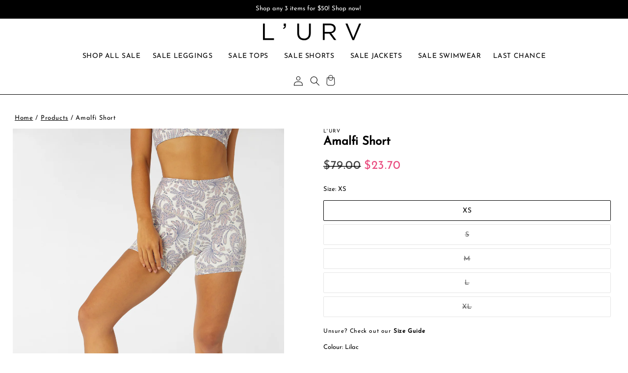

--- FILE ---
content_type: text/html; charset=utf-8
request_url: https://lurv.com.au/products/amalfi-short
body_size: 41947
content:
<!doctype html>
<html class="js" lang="en">
  <head>
    <meta charset="utf-8">
    <meta http-equiv="X-UA-Compatible" content="IE=edge">
    <meta name="viewport" content="width=device-width,initial-scale=1">
    <meta name="theme-color" content=""><link rel="canonical" href="https://lurv.com.au/products/amalfi-short">

    <script src="//lurv.com.au/cdn/shop/t/128/assets/fx-fetchLocation.js?v=68863149510328022331751267568" async="async"></script><link rel="icon" type="image/png" href="//lurv.com.au/cdn/shop/files/favicon.png?crop=center&height=32&v=1642724262&width=32"><link rel="preconnect" href="https://fonts.shopifycdn.com" crossorigin>
      <title>
        L&#39;urv Amalfi Short
</title>
    

    
      <meta name="description" content="- Soft compression fabric with two way stretch - High waist fit to support stomach area - Internal leg panel for extra comfort -All over paisley print Product Code: LGFS101110">
    

    



<meta property="og:site_name" content="L&#39;urv AU">
<meta property="og:url" content="https://lurv.com.au/products/amalfi-short">
<meta property="og:title" content="L&#39;urv Amalfi Short AU">
<meta property="og:type" content="product">
<meta property="og:description" content="- Soft compression fabric with two way stretch - High waist fit to support stomach area - Internal leg panel for extra comfort -All over paisley print Product Code: LGFS101110">




  
  
    <meta name="keywords" content="Shorts">
  

<meta property="og:image" content="http://lurv.com.au/cdn/shop/products/lgfs101110087-model-back.jpg?v=1682560545">
  <meta property="og:image:secure_url" content="https://lurv.com.au/cdn/shop/products/lgfs101110087-model-back.jpg?v=1682560545">
  <meta property="og:image:width" content="1060">
  <meta property="og:image:height" content="1589"><meta property="og:price:amount" content="23.70">
  <meta property="og:price:currency" content="AUD"><meta name="twitter:card" content="summary_large_image">
<meta name="twitter:title" content="L&#39;urv Amalfi Short AU">
<meta name="twitter:description" content="- Soft compression fabric with two way stretch - High waist fit to support stomach area - Internal leg panel for extra comfort -All over paisley print Product Code: LGFS101110">


    
      <script>window._usfTheme={
    id:142199128233,
    name:"Sunrise",
    version:"2.2.3",
    vendor:"Factory X",
    applied:1,
    assetUrl:"//lurv.com.au/cdn/shop/t/128/assets/usf-boot.js?v=71154686404604915931762330112"
};
window._usfCustomerTags = null;
window._usfCollectionId = null;
window._usfCollectionDefaultSort = null;
window._usfLocale = "en";
window._usfRootUrl = "\/";
window.usf = {
  settings: {"online":1,"version":"1.0.2.4112","shop":"lurvsport.myshopify.com","siteId":"1b953cca-c032-4b44-a8e6-86ea91cedf04","resUrl":"//cdn.shopify.com/s/files/1/0257/0108/9360/t/85/assets/","analyticsApiUrl":"https://svc-2-analytics-usf.hotyon.com/set","searchSvcUrl":"https://svc-2-usf.hotyon.com/","enabledPlugins":["preview-usf"],"showGotoTop":1,"mobileBreakpoint":767,"decimals":2,"decimalDisplay":".","thousandSeparator":",","currency":"AUD","priceLongFormat":"${0} AUD","priceFormat":"${0}","plugins":{},"revision":89716187,"filters":{"horz":1,"filtersHorzStyle":"default","filtersHorzPosition":"left","filtersMobileStyle":"default"},"instantSearch":{"online":1,"searchBoxSelector":"input[name=q]","numOfSuggestions":6,"numOfProductMatches":6,"numOfCollections":4,"numOfPages":4,"layout":"two-columns","productDisplayType":"list","productColumnPosition":"left","productsPerRow":3,"showPopularProducts":1,"numOfPopularProducts":6,"numOfRecentSearches":5},"search":{"online":1,"sortFields":["r","title","-title","date","-date","price","-price","percentSale","-percentSale","-discount"],"searchResultsUrl":"/pages/search-results-2","more":"more","itemsPerPage":28,"imageSizeType":"fixed","imageSize":"600,350","showSearchInputOnSearchPage":1,"showAltImage":1,"showVendor":1,"showSale":1,"showSoldOut":1,"canChangeUrl":1},"collections":{"online":1,"collectionsPageUrl":"/pages/collections"},"filterNavigation":{"showFilterArea":1,"showSingle":1,"showProductCount":1},"translation_en":{"search":"Search","latestSearches":"Latest searches","popularSearches":"Popular searches","viewAllResultsFor":"view all results for <span class=\"usf-highlight\">{0}</span>","viewAllResults":"view all results","noMatchesFoundFor":"No matches found for \"<b>{0}</b>\". Please try again with a different term.","productSearchResultWithTermSummary":"<b>{0}</b> results for '<b>{1}</b>'","productSearchResultSummary":"<b>{0}</b> products","productSearchNoResults":"<h2>No matching for '<b>{0}</b>'.</h2><p>But don't give up – check the filters, spelling or try less specific search terms.</p>","productSearchNoResultsEmptyTerm":"<h2>No results found.</h2><p>But don't give up – check the filters or try less specific terms.</p>","clearAll":"Clear all","clear":"Clear","clearAllFilters":"Clear all filters","clearFiltersBy":"Clear filters by {0}","filterBy":"Filter by {0}","sort":"Sort","sortBy_r":"Relevance","sortBy_title":"Title: A-Z","sortBy_-title":"Title: Z-A","sortBy_date":"Date: Old to New","sortBy_-date":"Date: New to Old","sortBy_price":"Price: Low to High","sortBy_-price":"Price: High to Low","sortBy_percentSale":"Percent sales: Low to High","sortBy_-percentSale":"Percent sales: High to Low","sortBy_-discount":"Discount: High to Low","sortBy_bestselling":"Best selling","sortBy_-available":"Inventory: High to Low","sortBy_producttype":"Product Type: A-Z","sortBy_-producttype":"Product Type: Z-A","sortBy_random":"Random","filters":"Filters","filterOptions":"Filter options","clearFilterOptions":"Clear all filter options","youHaveViewed":"You've viewed {0} of {1} products","loadMore":"Load more","loadPrev":"Load previous","productMatches":"Product matches","trending":"Trending","didYouMean":"Sorry, nothing found for '<b>{0}</b>'.<br>Did you mean '<b>{1}</b>'?","searchSuggestions":"Search suggestions","popularSearch":"Popular search","quantity":"Quantity","selectedVariantNotAvailable":"The selected variant is not available.","addToCart":"Add to cart","seeFullDetails":"See full details","chooseOptions":"Choose options","quickView":"Quick view","sale":"Sale","save":"Save","soldOut":"Sold out","viewItems":"View items","more":"More","all":"All","prevPage":"Previous page","gotoPage":"Go to page {0}","nextPage":"Next page","from":"From","collections":"Collections","pages":"Pages"}}
}
window._usfB2BEnabled = null;
window._usfCurrentLocationId = null;
</script>
<script src="//lurv.com.au/cdn/shop/t/128/assets/usf-boot.js?v=71154686404604915931762330112" async></script>
    

    

    <script src="//lurv.com.au/cdn/shop/t/128/assets/constants.js?v=132983761750457495441734479088" defer="defer"></script>
    <script src="//lurv.com.au/cdn/shop/t/128/assets/pubsub.js?v=158357773527763999511734479148" defer="defer"></script>
    <script src="//lurv.com.au/cdn/shop/t/128/assets/global.js?v=9341065756124961511764036520" defer="defer"></script>
    <script src="//lurv.com.au/cdn/shop/t/128/assets/details-disclosure.js?v=47521136930305996311750299219" defer="defer"></script>
    <script src="//lurv.com.au/cdn/shop/t/128/assets/details-modal.js?v=25581673532751508451734479090" defer="defer"></script>
    <script src="//lurv.com.au/cdn/shop/t/128/assets/search-form.js?v=133129549252120666541734479154" defer="defer"></script><script src="//lurv.com.au/cdn/shop/t/128/assets/animations.js?v=88693664871331136111734479057" defer="defer"></script><script>window.performance && window.performance.mark && window.performance.mark('shopify.content_for_header.start');</script><meta name="google-site-verification" content="7hiMDZJ6Sy9l3-hMLft4--EJJVTGd357trcCjHy01xw">
<meta name="google-site-verification" content="7hiMDZJ6Sy9l3-hMLft4--EJJVTGd357trcCjHy01xw">
<meta name="google-site-verification" content="LVmfddSZP8nk9XvQSDx5uiphKaK_V9JwMKb94h_gtNA">
<meta name="google-site-verification" content="ky9c9iq39XPUmIsYoMUBIu3MC8o6C_UFwOGeDm9-m5g">
<meta name="facebook-domain-verification" content="5lrcjk9qiw9t8dphd01o8vey5f2924">
<meta id="shopify-digital-wallet" name="shopify-digital-wallet" content="/58538492073/digital_wallets/dialog">
<meta name="shopify-checkout-api-token" content="ef502fe3ad67491b4fb6b532dd6fccd4">
<meta id="in-context-paypal-metadata" data-shop-id="58538492073" data-venmo-supported="false" data-environment="production" data-locale="en_US" data-paypal-v4="true" data-currency="AUD">
<link rel="alternate" type="application/json+oembed" href="https://lurv.com.au/products/amalfi-short.oembed">
<script async="async" src="/checkouts/internal/preloads.js?locale=en-AU"></script>
<link rel="preconnect" href="https://shop.app" crossorigin="anonymous">
<script async="async" src="https://shop.app/checkouts/internal/preloads.js?locale=en-AU&shop_id=58538492073" crossorigin="anonymous"></script>
<script id="apple-pay-shop-capabilities" type="application/json">{"shopId":58538492073,"countryCode":"AU","currencyCode":"AUD","merchantCapabilities":["supports3DS"],"merchantId":"gid:\/\/shopify\/Shop\/58538492073","merchantName":"L'urv","requiredBillingContactFields":["postalAddress","email","phone"],"requiredShippingContactFields":["postalAddress","email","phone"],"shippingType":"shipping","supportedNetworks":["visa","masterCard","amex","jcb"],"total":{"type":"pending","label":"L'urv","amount":"1.00"},"shopifyPaymentsEnabled":true,"supportsSubscriptions":true}</script>
<script id="shopify-features" type="application/json">{"accessToken":"ef502fe3ad67491b4fb6b532dd6fccd4","betas":["rich-media-storefront-analytics"],"domain":"lurv.com.au","predictiveSearch":true,"shopId":58538492073,"locale":"en"}</script>
<script>var Shopify = Shopify || {};
Shopify.shop = "lurvsport.myshopify.com";
Shopify.locale = "en";
Shopify.currency = {"active":"AUD","rate":"1.0"};
Shopify.country = "AU";
Shopify.theme = {"name":"Sunrise","id":142199128233,"schema_name":"Sunrise","schema_version":"2.4.8","theme_store_id":null,"role":"main"};
Shopify.theme.handle = "null";
Shopify.theme.style = {"id":null,"handle":null};
Shopify.cdnHost = "lurv.com.au/cdn";
Shopify.routes = Shopify.routes || {};
Shopify.routes.root = "/";</script>
<script type="module">!function(o){(o.Shopify=o.Shopify||{}).modules=!0}(window);</script>
<script>!function(o){function n(){var o=[];function n(){o.push(Array.prototype.slice.apply(arguments))}return n.q=o,n}var t=o.Shopify=o.Shopify||{};t.loadFeatures=n(),t.autoloadFeatures=n()}(window);</script>
<script>
  window.ShopifyPay = window.ShopifyPay || {};
  window.ShopifyPay.apiHost = "shop.app\/pay";
  window.ShopifyPay.redirectState = null;
</script>
<script id="shop-js-analytics" type="application/json">{"pageType":"product"}</script>
<script defer="defer" async type="module" src="//lurv.com.au/cdn/shopifycloud/shop-js/modules/v2/client.init-shop-cart-sync_C5BV16lS.en.esm.js"></script>
<script defer="defer" async type="module" src="//lurv.com.au/cdn/shopifycloud/shop-js/modules/v2/chunk.common_CygWptCX.esm.js"></script>
<script type="module">
  await import("//lurv.com.au/cdn/shopifycloud/shop-js/modules/v2/client.init-shop-cart-sync_C5BV16lS.en.esm.js");
await import("//lurv.com.au/cdn/shopifycloud/shop-js/modules/v2/chunk.common_CygWptCX.esm.js");

  window.Shopify.SignInWithShop?.initShopCartSync?.({"fedCMEnabled":true,"windoidEnabled":true});

</script>
<script>
  window.Shopify = window.Shopify || {};
  if (!window.Shopify.featureAssets) window.Shopify.featureAssets = {};
  window.Shopify.featureAssets['shop-js'] = {"shop-cart-sync":["modules/v2/client.shop-cart-sync_ZFArdW7E.en.esm.js","modules/v2/chunk.common_CygWptCX.esm.js"],"init-fed-cm":["modules/v2/client.init-fed-cm_CmiC4vf6.en.esm.js","modules/v2/chunk.common_CygWptCX.esm.js"],"shop-button":["modules/v2/client.shop-button_tlx5R9nI.en.esm.js","modules/v2/chunk.common_CygWptCX.esm.js"],"shop-cash-offers":["modules/v2/client.shop-cash-offers_DOA2yAJr.en.esm.js","modules/v2/chunk.common_CygWptCX.esm.js","modules/v2/chunk.modal_D71HUcav.esm.js"],"init-windoid":["modules/v2/client.init-windoid_sURxWdc1.en.esm.js","modules/v2/chunk.common_CygWptCX.esm.js"],"shop-toast-manager":["modules/v2/client.shop-toast-manager_ClPi3nE9.en.esm.js","modules/v2/chunk.common_CygWptCX.esm.js"],"init-shop-email-lookup-coordinator":["modules/v2/client.init-shop-email-lookup-coordinator_B8hsDcYM.en.esm.js","modules/v2/chunk.common_CygWptCX.esm.js"],"init-shop-cart-sync":["modules/v2/client.init-shop-cart-sync_C5BV16lS.en.esm.js","modules/v2/chunk.common_CygWptCX.esm.js"],"avatar":["modules/v2/client.avatar_BTnouDA3.en.esm.js"],"pay-button":["modules/v2/client.pay-button_FdsNuTd3.en.esm.js","modules/v2/chunk.common_CygWptCX.esm.js"],"init-customer-accounts":["modules/v2/client.init-customer-accounts_DxDtT_ad.en.esm.js","modules/v2/client.shop-login-button_C5VAVYt1.en.esm.js","modules/v2/chunk.common_CygWptCX.esm.js","modules/v2/chunk.modal_D71HUcav.esm.js"],"init-shop-for-new-customer-accounts":["modules/v2/client.init-shop-for-new-customer-accounts_ChsxoAhi.en.esm.js","modules/v2/client.shop-login-button_C5VAVYt1.en.esm.js","modules/v2/chunk.common_CygWptCX.esm.js","modules/v2/chunk.modal_D71HUcav.esm.js"],"shop-login-button":["modules/v2/client.shop-login-button_C5VAVYt1.en.esm.js","modules/v2/chunk.common_CygWptCX.esm.js","modules/v2/chunk.modal_D71HUcav.esm.js"],"init-customer-accounts-sign-up":["modules/v2/client.init-customer-accounts-sign-up_CPSyQ0Tj.en.esm.js","modules/v2/client.shop-login-button_C5VAVYt1.en.esm.js","modules/v2/chunk.common_CygWptCX.esm.js","modules/v2/chunk.modal_D71HUcav.esm.js"],"shop-follow-button":["modules/v2/client.shop-follow-button_Cva4Ekp9.en.esm.js","modules/v2/chunk.common_CygWptCX.esm.js","modules/v2/chunk.modal_D71HUcav.esm.js"],"checkout-modal":["modules/v2/client.checkout-modal_BPM8l0SH.en.esm.js","modules/v2/chunk.common_CygWptCX.esm.js","modules/v2/chunk.modal_D71HUcav.esm.js"],"lead-capture":["modules/v2/client.lead-capture_Bi8yE_yS.en.esm.js","modules/v2/chunk.common_CygWptCX.esm.js","modules/v2/chunk.modal_D71HUcav.esm.js"],"shop-login":["modules/v2/client.shop-login_D6lNrXab.en.esm.js","modules/v2/chunk.common_CygWptCX.esm.js","modules/v2/chunk.modal_D71HUcav.esm.js"],"payment-terms":["modules/v2/client.payment-terms_CZxnsJam.en.esm.js","modules/v2/chunk.common_CygWptCX.esm.js","modules/v2/chunk.modal_D71HUcav.esm.js"]};
</script>
<script>(function() {
  var isLoaded = false;
  function asyncLoad() {
    if (isLoaded) return;
    isLoaded = true;
    var urls = ["https:\/\/cdn-bundler.nice-team.net\/app\/js\/bundler.js?shop=lurvsport.myshopify.com","https:\/\/doddle-collections.eastsideapps.io\/js\/public.js?z=N\u0026a=IFIUPWCYHJQUKU2D8MMS8N53TTVV8ZIP\u0026s=RDf1EBY8kYFcJWkxAgVIhbfQzm5kaHs08lAcmMwDuOJiUUKPrC3GAAEnN9iY2Fm8\u0026g=AIzaSyCRwpPDBBGBLyp-4pSI_gXmCft7aapGUDc\u0026m=0020056070\u0026b=Y\u0026p=Y\u0026d=D\u0026shop=lurvsport.myshopify.com","\/\/cdn.shopify.com\/s\/files\/1\/0257\/0108\/9360\/t\/85\/assets\/usf-license.js?shop=lurvsport.myshopify.com"];
    for (var i = 0; i < urls.length; i++) {
      var s = document.createElement('script');
      s.type = 'text/javascript';
      s.async = true;
      s.src = urls[i];
      var x = document.getElementsByTagName('script')[0];
      x.parentNode.insertBefore(s, x);
    }
  };
  if(window.attachEvent) {
    window.attachEvent('onload', asyncLoad);
  } else {
    window.addEventListener('load', asyncLoad, false);
  }
})();</script>
<script id="__st">var __st={"a":58538492073,"offset":39600,"reqid":"972d14de-2763-4e5f-9dc9-237f7f07ac71-1768835608","pageurl":"lurv.com.au\/products\/amalfi-short","u":"080564bca337","p":"product","rtyp":"product","rid":7328274219177};</script>
<script>window.ShopifyPaypalV4VisibilityTracking = true;</script>
<script id="captcha-bootstrap">!function(){'use strict';const t='contact',e='account',n='new_comment',o=[[t,t],['blogs',n],['comments',n],[t,'customer']],c=[[e,'customer_login'],[e,'guest_login'],[e,'recover_customer_password'],[e,'create_customer']],r=t=>t.map((([t,e])=>`form[action*='/${t}']:not([data-nocaptcha='true']) input[name='form_type'][value='${e}']`)).join(','),a=t=>()=>t?[...document.querySelectorAll(t)].map((t=>t.form)):[];function s(){const t=[...o],e=r(t);return a(e)}const i='password',u='form_key',d=['recaptcha-v3-token','g-recaptcha-response','h-captcha-response',i],f=()=>{try{return window.sessionStorage}catch{return}},m='__shopify_v',_=t=>t.elements[u];function p(t,e,n=!1){try{const o=window.sessionStorage,c=JSON.parse(o.getItem(e)),{data:r}=function(t){const{data:e,action:n}=t;return t[m]||n?{data:e,action:n}:{data:t,action:n}}(c);for(const[e,n]of Object.entries(r))t.elements[e]&&(t.elements[e].value=n);n&&o.removeItem(e)}catch(o){console.error('form repopulation failed',{error:o})}}const l='form_type',E='cptcha';function T(t){t.dataset[E]=!0}const w=window,h=w.document,L='Shopify',v='ce_forms',y='captcha';let A=!1;((t,e)=>{const n=(g='f06e6c50-85a8-45c8-87d0-21a2b65856fe',I='https://cdn.shopify.com/shopifycloud/storefront-forms-hcaptcha/ce_storefront_forms_captcha_hcaptcha.v1.5.2.iife.js',D={infoText:'Protected by hCaptcha',privacyText:'Privacy',termsText:'Terms'},(t,e,n)=>{const o=w[L][v],c=o.bindForm;if(c)return c(t,g,e,D).then(n);var r;o.q.push([[t,g,e,D],n]),r=I,A||(h.body.append(Object.assign(h.createElement('script'),{id:'captcha-provider',async:!0,src:r})),A=!0)});var g,I,D;w[L]=w[L]||{},w[L][v]=w[L][v]||{},w[L][v].q=[],w[L][y]=w[L][y]||{},w[L][y].protect=function(t,e){n(t,void 0,e),T(t)},Object.freeze(w[L][y]),function(t,e,n,w,h,L){const[v,y,A,g]=function(t,e,n){const i=e?o:[],u=t?c:[],d=[...i,...u],f=r(d),m=r(i),_=r(d.filter((([t,e])=>n.includes(e))));return[a(f),a(m),a(_),s()]}(w,h,L),I=t=>{const e=t.target;return e instanceof HTMLFormElement?e:e&&e.form},D=t=>v().includes(t);t.addEventListener('submit',(t=>{const e=I(t);if(!e)return;const n=D(e)&&!e.dataset.hcaptchaBound&&!e.dataset.recaptchaBound,o=_(e),c=g().includes(e)&&(!o||!o.value);(n||c)&&t.preventDefault(),c&&!n&&(function(t){try{if(!f())return;!function(t){const e=f();if(!e)return;const n=_(t);if(!n)return;const o=n.value;o&&e.removeItem(o)}(t);const e=Array.from(Array(32),(()=>Math.random().toString(36)[2])).join('');!function(t,e){_(t)||t.append(Object.assign(document.createElement('input'),{type:'hidden',name:u})),t.elements[u].value=e}(t,e),function(t,e){const n=f();if(!n)return;const o=[...t.querySelectorAll(`input[type='${i}']`)].map((({name:t})=>t)),c=[...d,...o],r={};for(const[a,s]of new FormData(t).entries())c.includes(a)||(r[a]=s);n.setItem(e,JSON.stringify({[m]:1,action:t.action,data:r}))}(t,e)}catch(e){console.error('failed to persist form',e)}}(e),e.submit())}));const S=(t,e)=>{t&&!t.dataset[E]&&(n(t,e.some((e=>e===t))),T(t))};for(const o of['focusin','change'])t.addEventListener(o,(t=>{const e=I(t);D(e)&&S(e,y())}));const B=e.get('form_key'),M=e.get(l),P=B&&M;t.addEventListener('DOMContentLoaded',(()=>{const t=y();if(P)for(const e of t)e.elements[l].value===M&&p(e,B);[...new Set([...A(),...v().filter((t=>'true'===t.dataset.shopifyCaptcha))])].forEach((e=>S(e,t)))}))}(h,new URLSearchParams(w.location.search),n,t,e,['guest_login'])})(!0,!0)}();</script>
<script integrity="sha256-4kQ18oKyAcykRKYeNunJcIwy7WH5gtpwJnB7kiuLZ1E=" data-source-attribution="shopify.loadfeatures" defer="defer" src="//lurv.com.au/cdn/shopifycloud/storefront/assets/storefront/load_feature-a0a9edcb.js" crossorigin="anonymous"></script>
<script crossorigin="anonymous" defer="defer" src="//lurv.com.au/cdn/shopifycloud/storefront/assets/shopify_pay/storefront-65b4c6d7.js?v=20250812"></script>
<script data-source-attribution="shopify.dynamic_checkout.dynamic.init">var Shopify=Shopify||{};Shopify.PaymentButton=Shopify.PaymentButton||{isStorefrontPortableWallets:!0,init:function(){window.Shopify.PaymentButton.init=function(){};var t=document.createElement("script");t.src="https://lurv.com.au/cdn/shopifycloud/portable-wallets/latest/portable-wallets.en.js",t.type="module",document.head.appendChild(t)}};
</script>
<script data-source-attribution="shopify.dynamic_checkout.buyer_consent">
  function portableWalletsHideBuyerConsent(e){var t=document.getElementById("shopify-buyer-consent"),n=document.getElementById("shopify-subscription-policy-button");t&&n&&(t.classList.add("hidden"),t.setAttribute("aria-hidden","true"),n.removeEventListener("click",e))}function portableWalletsShowBuyerConsent(e){var t=document.getElementById("shopify-buyer-consent"),n=document.getElementById("shopify-subscription-policy-button");t&&n&&(t.classList.remove("hidden"),t.removeAttribute("aria-hidden"),n.addEventListener("click",e))}window.Shopify?.PaymentButton&&(window.Shopify.PaymentButton.hideBuyerConsent=portableWalletsHideBuyerConsent,window.Shopify.PaymentButton.showBuyerConsent=portableWalletsShowBuyerConsent);
</script>
<script data-source-attribution="shopify.dynamic_checkout.cart.bootstrap">document.addEventListener("DOMContentLoaded",(function(){function t(){return document.querySelector("shopify-accelerated-checkout-cart, shopify-accelerated-checkout")}if(t())Shopify.PaymentButton.init();else{new MutationObserver((function(e,n){t()&&(Shopify.PaymentButton.init(),n.disconnect())})).observe(document.body,{childList:!0,subtree:!0})}}));
</script>
<script id='scb4127' type='text/javascript' async='' src='https://lurv.com.au/cdn/shopifycloud/privacy-banner/storefront-banner.js'></script><link id="shopify-accelerated-checkout-styles" rel="stylesheet" media="screen" href="https://lurv.com.au/cdn/shopifycloud/portable-wallets/latest/accelerated-checkout-backwards-compat.css" crossorigin="anonymous">
<style id="shopify-accelerated-checkout-cart">
        #shopify-buyer-consent {
  margin-top: 1em;
  display: inline-block;
  width: 100%;
}

#shopify-buyer-consent.hidden {
  display: none;
}

#shopify-subscription-policy-button {
  background: none;
  border: none;
  padding: 0;
  text-decoration: underline;
  font-size: inherit;
  cursor: pointer;
}

#shopify-subscription-policy-button::before {
  box-shadow: none;
}

      </style>

<script>window.performance && window.performance.mark && window.performance.mark('shopify.content_for_header.end');</script>


    <style data-shopify>
      @font-face {
        font-family: "poppins";
        src: url("//lurv.com.au/cdn/shop/t/128/assets/poppins.woff2?v=27875960655562608641734479145") format("woff2");
        font-display: swap;
      }

      @font-face {
        font-family: "comfortaa";
        src: url("//lurv.com.au/cdn/shop/t/128/assets/comfortaa.woff2?v=92402353796835857691734479061") format("woff2");
        font-display: swap;
      }

      @font-face {
        font-family: "montserrat";
        src: url("//lurv.com.au/cdn/shop/t/128/assets/montserrat.woff2?v=50932363196813543371734479143") format("woff2");
        font-display: swap;
      }

      @font-face {
        font-family: "roboto";
        src: url("//lurv.com.au/cdn/shop/t/128/assets/roboto.woff2?v=172130935778342916991734479154") format("woff2");
        font-display: swap;
      }

      @font-face {
        font-family: "josefinsans";
        src: url("//lurv.com.au/cdn/shop/t/128/assets/josefinsans.woff2?v=59793704667334209121734488326") format("woff2");
        font-display: swap;
      }

      @font-face {
  font-family: Assistant;
  font-weight: 400;
  font-style: normal;
  font-display: swap;
  src: url("//lurv.com.au/cdn/fonts/assistant/assistant_n4.9120912a469cad1cc292572851508ca49d12e768.woff2") format("woff2"),
       url("//lurv.com.au/cdn/fonts/assistant/assistant_n4.6e9875ce64e0fefcd3f4446b7ec9036b3ddd2985.woff") format("woff");
}

      @font-face {
  font-family: Assistant;
  font-weight: 700;
  font-style: normal;
  font-display: swap;
  src: url("//lurv.com.au/cdn/fonts/assistant/assistant_n7.bf44452348ec8b8efa3aa3068825305886b1c83c.woff2") format("woff2"),
       url("//lurv.com.au/cdn/fonts/assistant/assistant_n7.0c887fee83f6b3bda822f1150b912c72da0f7b64.woff") format("woff");
}

      
      
      @font-face {
  font-family: Assistant;
  font-weight: 400;
  font-style: normal;
  font-display: swap;
  src: url("//lurv.com.au/cdn/fonts/assistant/assistant_n4.9120912a469cad1cc292572851508ca49d12e768.woff2") format("woff2"),
       url("//lurv.com.au/cdn/fonts/assistant/assistant_n4.6e9875ce64e0fefcd3f4446b7ec9036b3ddd2985.woff") format("woff");
}


      
        :root,
        .color-scheme-1 {
          --color-background: 255,255,255;
        
          --gradient-background: #ffffff;
        

        

        --color-foreground: 0,0,0;
        --color-background-contrast: 191,191,191;
        --color-shadow: ,,;
        --color-button: 0,0,0;
        --color-button-text: 255,255,255;
        --color_menu_bg: ,,;
        --color_menu_text: ,,;
        --color_announcement_bg: 0,0,0;
        --color_announcement_text: 255,255,255;
        --color-price-sale-text: 233,75,126;
        --color-secondary-button: 255,255,255;
        --color-secondary-button-text: 0,0,0;
        --color-link: 0,0,0;
        --color-badge-foreground: 0,0,0;
        --color-badge-background: 255,255,255;
        --color-badge-border: 0,0,0;
        --payment-terms-background-color: rgb(255 255 255);
      }
      

      body, .color-scheme-1 {
        color: rgba(var);
        background-color: rgb(var(--color-background));
      }

      :root {
        
        --font-body-family: josefinsans, Helvetica, Arial, sans-serif;
        --font-body-weight: 300;
        --font-body-weight-bold: 900;

        --font-heading-family: josefinsans, Helvetica, Arial, sans-serif;
        --font-body-weight: 300;
        

        --font-body-scale: 1.0;
        --font-heading-scale: 1.0;

        --media-padding: px;
        --media-border-opacity: 0.05;
        --media-border-width: 1px;
        --media-radius: 0px;
        --media-shadow-opacity: 0.0;
        --media-shadow-horizontal-offset: 0px;
        --media-shadow-vertical-offset: 4px;
        --media-shadow-blur-radius: 5px;
        --media-shadow-visible: 0;

        
          --page-width: none;
          --page-full-width-padding: 30px;
        

        --product-card-image-padding: 0.0rem;
        --product-card-corner-radius: 0.0rem;
        --product-card-text-alignment: left;
        --product-card-border-width: 0.0rem;
        --product-card-border-opacity: 0.1;
        --product-card-shadow-opacity: 0.0;
        --product-card-shadow-visible: 0;
        --product-card-shadow-horizontal-offset: 0.0rem;
        --product-card-shadow-vertical-offset: 0.4rem;
        --product-card-shadow-blur-radius: 0.5rem;

        --collection-card-image-padding: 0.0rem;
        --collection-card-corner-radius: 0.0rem;
        --collection-card-text-alignment: left;
        --collection-card-border-width: 0.0rem;
        --collection-card-border-opacity: 0.1;
        --collection-card-shadow-opacity: 0.0;
        --collection-card-shadow-visible: 0;
        --collection-card-shadow-horizontal-offset: 0.0rem;
        --collection-card-shadow-vertical-offset: 0.4rem;
        --collection-card-shadow-blur-radius: 0.5rem;

        --blog-card-image-padding: 0.0rem;
        --blog-card-corner-radius: 0.0rem;
        --blog-card-text-alignment: left;
        --blog-card-border-width: 0.0rem;
        --blog-card-border-opacity: 0.1;
        --blog-card-shadow-opacity: 0.0;
        --blog-card-shadow-visible: 0;
        --blog-card-shadow-horizontal-offset: 0.0rem;
        --blog-card-shadow-vertical-offset: 0.4rem;
        --blog-card-shadow-blur-radius: 0.5rem;

        --badge-corner-radius: 4.0rem;

        --popup-border-width: 1px;
        --popup-border-opacity: 0.1;
        --popup-corner-radius: 0px;
        --popup-shadow-opacity: 0.05;
        --popup-shadow-horizontal-offset: 0px;
        --popup-shadow-vertical-offset: 4px;
        --popup-shadow-blur-radius: 5px;

        --drawer-border-width: 1px;
        --drawer-border-opacity: 0.1;
        --drawer-shadow-opacity: 0.0;
        --drawer-shadow-horizontal-offset: 0px;
        --drawer-shadow-vertical-offset: 4px;
        --drawer-shadow-blur-radius: 5px;

        --spacing-sections-desktop: 0px;
        --spacing-sections-mobile: 0px;

        --grid-desktop-vertical-spacing: 8px;
        --grid-desktop-horizontal-spacing: 8px;
        --grid-mobile-vertical-spacing: 4px;
        --grid-mobile-horizontal-spacing: 4px;

        --text-boxes-border-opacity: 0.1;
        --text-boxes-border-width: 0px;
        --text-boxes-radius: 0px;
        --text-boxes-shadow-opacity: 0.0;
        --text-boxes-shadow-visible: 0;
        --text-boxes-shadow-horizontal-offset: 0px;
        --text-boxes-shadow-vertical-offset: 4px;
        --text-boxes-shadow-blur-radius: 5px;

        --buttons-radius: 0px;
        --buttons-radius-outset: 0px;
        --buttons-border-width: 1px;
        --buttons-border-opacity: 1.0;
        --buttons-shadow-opacity: 0.0;
        --buttons-shadow-visible: 0;
        --buttons-shadow-horizontal-offset: 0px;
        --buttons-shadow-vertical-offset: 4px;
        --buttons-shadow-blur-radius: 5px;
        --buttons-border-offset: 0px;

        --inputs-radius: 0px;
        --inputs-border-width: 1px;
        --inputs-border-opacity: 0.55;
        --inputs-shadow-opacity: 0.0;
        --inputs-shadow-horizontal-offset: 0px;
        --inputs-margin-offset: 0px;
        --inputs-shadow-vertical-offset: 4px;
        --inputs-shadow-blur-radius: 5px;
        --inputs-radius-outset: 0px;

        --variant-pills-radius: 2px;
        --variant-pills-border-width: 1px;
        --variant-pills-border-opacity: 0.1;
        --variant-pills-shadow-opacity: 0.0;
        --variant-pills-shadow-horizontal-offset: 0px;
        --variant-pills-shadow-vertical-offset: 4px;
        --variant-pills-shadow-blur-radius: 5px;
      }

      *,
      *::before,
      *::after {
        box-sizing: inherit;
      }

      html {
        box-sizing: border-box;
        font-size: calc(var(--font-body-scale) * 62.5%);
        height: 100%;
      }

      body {
        display: grid;
        grid-template-rows: auto auto 1fr auto;
        grid-template-columns: 100%;
        min-height: 100%;
        margin: 0;
        font-size: 1.5rem;
        letter-spacing: 0.06rem;
        line-height: calc(1 + 0.8 / var(--font-body-scale));
        font-family: var(--font-body-family);
        /* font-style: var(--font-body-style); */
        font-weight: var(--font-body-weight);
      }

      @media screen and (min-width: 750px) {
        body {
          font-size: 1.6rem;
        }
      }
    </style>

    <link href="//lurv.com.au/cdn/shop/t/128/assets/base.css?v=96920045063027161271760417552" rel="stylesheet" type="text/css" media="all" />
    <link href="//lurv.com.au/cdn/shop/t/128/assets/component-fx-custom.css?v=136284991852902662461766374575" rel="stylesheet" type="text/css" media="all" />
    <link rel="stylesheet" href="//lurv.com.au/cdn/shop/t/128/assets/component-cart-items.css?v=36955549487942212671748501407" media="print" onload="this.media='all'"><link href="//lurv.com.au/cdn/shop/t/128/assets/component-cart-drawer.css?v=128944859269506581841734479064" rel="stylesheet" type="text/css" media="all" />
      <link href="//lurv.com.au/cdn/shop/t/128/assets/component-cart.css?v=56845804956701882941734479065" rel="stylesheet" type="text/css" media="all" />
      <link href="//lurv.com.au/cdn/shop/t/128/assets/component-totals.css?v=15906652033866631521734479087" rel="stylesheet" type="text/css" media="all" />
      <link href="//lurv.com.au/cdn/shop/t/128/assets/component-price.css?v=163530745883360483301746163866" rel="stylesheet" type="text/css" media="all" />
      <link href="//lurv.com.au/cdn/shop/t/128/assets/component-discounts.css?v=152760482443307489271734479067" rel="stylesheet" type="text/css" media="all" />
<link href="//lurv.com.au/cdn/shop/t/128/assets/fx-custom-lv.css?v=111603181540343972631742169076" rel="stylesheet" type="text/css" media="all" />

      <link rel="preload" as="font" href="//lurv.com.au/cdn/fonts/assistant/assistant_n4.9120912a469cad1cc292572851508ca49d12e768.woff2" type="font/woff2" crossorigin>
      

      <link rel="preload" as="font" href="//lurv.com.au/cdn/fonts/assistant/assistant_n4.9120912a469cad1cc292572851508ca49d12e768.woff2" type="font/woff2" crossorigin>
      
<link
        rel="stylesheet"
        href="//lurv.com.au/cdn/shop/t/128/assets/component-predictive-search.css?v=118923337488134913561734479080"
        media="print"
        onload="this.media='all'"
      ><script>
      if (Shopify.designMode) {
        document.documentElement.classList.add('shopify-design-mode');
      }
    </script>

    <script src="//lurv.com.au/cdn/shop/t/128/assets/component-fx-slider.js?v=2499638159732475911760417553" defer="defer"></script>
    <script src="//lurv.com.au/cdn/shop/t/128/assets/component-fx-quick-add.js?v=135459831687047520591763614463" defer="defer"></script>
    <script src="//lurv.com.au/cdn/shop/t/128/assets/component-fx-bulk-add-mobile.js?v=79022267523964362941760417552" defer="defer"></script>
    <script src="//lurv.com.au/cdn/shop/t/128/assets/component-fx-geolocation.js?v=126910268146992244721764735849" defer="defer"></script>
    <script src="//lurv.com.au/cdn/shop/t/128/assets/component-fx-flashsale.js?v=11244602553613644171735603332" defer="defer"></script>
    <script src="//lurv.com.au/cdn/shop/t/128/assets/component-fx-newsletter.js?v=80225061005648899011735603334" defer="defer"></script>
    <script src="//lurv.com.au/cdn/shop/t/128/assets/component-fx-currencycheck.js?v=124780087573843813561735603331" defer="defer"></script>
    <script src="//lurv.com.au/cdn/shop/t/128/assets/component-fx-career.js?v=107755585601209346311756190363" defer="defer"></script>
    <script src="//lurv.com.au/cdn/shop/t/128/assets/fx-sticky-header.js?v=88543991076542167851760417553" defer="defer"></script>
    <script src="//lurv.com.au/cdn/shop/t/128/assets/component-fx-recently-products.js?v=154178961808207405671756190365" defer="defer"></script>
    <script src="//lurv.com.au/cdn/shop/t/128/assets/component-fx-freeshipping.js?v=27305521791838421721756190364" defer="defer"></script>
  <!-- BEGIN app block: shopify://apps/klaviyo-email-marketing-sms/blocks/klaviyo-onsite-embed/2632fe16-c075-4321-a88b-50b567f42507 -->












  <script async src="https://static.klaviyo.com/onsite/js/XgVmww/klaviyo.js?company_id=XgVmww"></script>
  <script>!function(){if(!window.klaviyo){window._klOnsite=window._klOnsite||[];try{window.klaviyo=new Proxy({},{get:function(n,i){return"push"===i?function(){var n;(n=window._klOnsite).push.apply(n,arguments)}:function(){for(var n=arguments.length,o=new Array(n),w=0;w<n;w++)o[w]=arguments[w];var t="function"==typeof o[o.length-1]?o.pop():void 0,e=new Promise((function(n){window._klOnsite.push([i].concat(o,[function(i){t&&t(i),n(i)}]))}));return e}}})}catch(n){window.klaviyo=window.klaviyo||[],window.klaviyo.push=function(){var n;(n=window._klOnsite).push.apply(n,arguments)}}}}();</script>

  
    <script id="viewed_product">
      if (item == null) {
        var _learnq = _learnq || [];

        var MetafieldReviews = null
        var MetafieldYotpoRating = null
        var MetafieldYotpoCount = null
        var MetafieldLooxRating = null
        var MetafieldLooxCount = null
        var okendoProduct = null
        var okendoProductReviewCount = null
        var okendoProductReviewAverageValue = null
        try {
          // The following fields are used for Customer Hub recently viewed in order to add reviews.
          // This information is not part of __kla_viewed. Instead, it is part of __kla_viewed_reviewed_items
          MetafieldReviews = {};
          MetafieldYotpoRating = null
          MetafieldYotpoCount = null
          MetafieldLooxRating = null
          MetafieldLooxCount = null

          okendoProduct = null
          // If the okendo metafield is not legacy, it will error, which then requires the new json formatted data
          if (okendoProduct && 'error' in okendoProduct) {
            okendoProduct = null
          }
          okendoProductReviewCount = okendoProduct ? okendoProduct.reviewCount : null
          okendoProductReviewAverageValue = okendoProduct ? okendoProduct.reviewAverageValue : null
        } catch (error) {
          console.error('Error in Klaviyo onsite reviews tracking:', error);
        }

        var item = {
          Name: "Amalfi Short",
          ProductID: 7328274219177,
          Categories: ["Prints","Sale","Sale Bottoms","Sale Shorts","Shop All","Shorts"],
          ImageURL: "https://lurv.com.au/cdn/shop/products/lgfs101110087-model-back_grande.jpg?v=1682560545",
          URL: "https://lurv.com.au/products/amalfi-short",
          Brand: "L'URV",
          Price: "$23.70",
          Value: "23.70",
          CompareAtPrice: "$79.00"
        };
        _learnq.push(['track', 'Viewed Product', item]);
        _learnq.push(['trackViewedItem', {
          Title: item.Name,
          ItemId: item.ProductID,
          Categories: item.Categories,
          ImageUrl: item.ImageURL,
          Url: item.URL,
          Metadata: {
            Brand: item.Brand,
            Price: item.Price,
            Value: item.Value,
            CompareAtPrice: item.CompareAtPrice
          },
          metafields:{
            reviews: MetafieldReviews,
            yotpo:{
              rating: MetafieldYotpoRating,
              count: MetafieldYotpoCount,
            },
            loox:{
              rating: MetafieldLooxRating,
              count: MetafieldLooxCount,
            },
            okendo: {
              rating: okendoProductReviewAverageValue,
              count: okendoProductReviewCount,
            }
          }
        }]);
      }
    </script>
  




  <script>
    window.klaviyoReviewsProductDesignMode = false
  </script>







<!-- END app block --><!-- BEGIN app block: shopify://apps/bundler/blocks/bundler-script-append/7a6ae1b8-3b16-449b-8429-8bb89a62c664 --><script defer="defer">
	/**	Bundler script loader, version number: 2.0 */
	(function(){
		var loadScript=function(a,b){var c=document.createElement("script");c.type="text/javascript",c.readyState?c.onreadystatechange=function(){("loaded"==c.readyState||"complete"==c.readyState)&&(c.onreadystatechange=null,b())}:c.onload=function(){b()},c.src=a,document.getElementsByTagName("head")[0].appendChild(c)};
		appendScriptUrl('lurvsport.myshopify.com');

		// get script url and append timestamp of last change
		function appendScriptUrl(shop) {

			var timeStamp = Math.floor(Date.now() / (1000*1*1));
			var timestampUrl = 'https://bundler.nice-team.net/app/shop/status/'+shop+'.js?'+timeStamp;

			loadScript(timestampUrl, function() {
				// append app script
				if (typeof bundler_settings_updated == 'undefined') {
					console.log('settings are undefined');
					bundler_settings_updated = 'default-by-script';
				}
				var scriptUrl = "https://cdn-bundler.nice-team.net/app/js/bundler-script.js?shop="+shop+"&"+bundler_settings_updated;
				loadScript(scriptUrl, function(){});
			});
		}
	})();

	var BndlrScriptAppended = true;
	
</script>

<!-- END app block --><!-- BEGIN app block: shopify://apps/sortd-merchandiser/blocks/app-embed/5176d6ef-993f-4869-ba24-87a0a6bedcf9 -->


<script>
window.cmPercents = {
  'product_card_view': 100,
  'product_view': 100,
  'collection_view': 100,
  'product_add': 100,
  'enabled': true,
  'product_card_selector': '[role="main"] a[href*="/products"], #main a[href*="/products"], main a[href*="/products"], #shopify-section-collection-template a[href*="/products"], .collection-matrix.product-list a[href*="/products"]',
  'cart_url': '/cart',
  'store': 'lurvsport.myshopify.com',
  'submit': '[type="submit"]',
  'root_locale': '/',
  'root': '/',
  'collection_url': '',
  'collection_handle': '',
  'collection_id': null,
  'permissions': 123,
};

window.cmTesting = {
  'tests': '[]',
  'collection_route': '/collections',
  'variantA': '',
  'variantB': '',
  'collection_handle': '',
  'canonical_enabled': false
};

if(!(window.cmPercents.permissions != 123 && sessionStorage.getItem('themePermissions') != 'true')) {
  sessionStorage.setItem('cmTests', window.cmTesting.tests);
}
</script>



<script>
var cmInserted=function(){"use strict";var m=100,t=!1,u="animationName",d="",n="Webkit Moz O ms Khtml".split(" "),e="",i=document.createElement("div"),s={strictlyNew:!0,timeout:20,addImportant:!1};if(i.style.animationName&&(t=!0),!1===t)for(var o=0;o<n.length;o++)if(void 0!==i.style[n[o]+"AnimationName"]){e=n[o],u=e+"AnimationName",d="-"+e.toLowerCase()+"-",t=!0;break}function c(t){return s.strictlyNew&&!0===t.QinsQ}function r(t,n){function e(t){t.animationName!==o&&t[u]!==o||c(t.target)||n(t.target)}var i,o="insQ_"+m++,r=s.addImportant?" !important":"";(i=document.createElement("style")).innerHTML="@"+d+"keyframes "+o+" {  from {  outline: 1px solid transparent  } to {  outline: 0px solid transparent }  }\n"+t+" { animation-duration: 0.001s"+r+"; animation-name: "+o+r+"; "+d+"animation-duration: 0.001s"+r+"; "+d+"animation-name: "+o+r+";  } ",document.head.appendChild(i);var a=setTimeout(function(){document.addEventListener("animationstart",e,!1),document.addEventListener("MSAnimationStart",e,!1),document.addEventListener("webkitAnimationStart",e,!1)},s.timeout);return{destroy:function(){clearTimeout(a),i&&(document.head.removeChild(i),i=null),document.removeEventListener("animationstart",e),document.removeEventListener("MSAnimationStart",e),document.removeEventListener("webkitAnimationStart",e)}}}function a(t){t.QinsQ=!0}function f(t){if(t)for(a(t),t=t.firstChild;t;t=t.nextSibling)void 0!==t&&1===t.nodeType&&f(t)}function l(t,n){var e,i=[],o=function(){clearTimeout(e),e=setTimeout(function(){i.forEach(f),n(i),i=[]},10)};return r(t,function(t){if(!c(t)){a(t);var n=function t(n){return c(n.parentNode)||"BODY"===n.nodeName?n:t(n.parentNode)}(t);i.indexOf(n)<0&&i.push(n),o()}})}function v(n){return!(!t||!n.match(/[^{}]/))&&(s.strictlyNew&&f(document.body),{every:function(t){return r(n,t)},summary:function(t){return l(n,t)}})}return v.config=function(t){for(var n in t)t.hasOwnProperty(n)&&(s[n]=t[n])},v}();"undefined"!=typeof module&&void 0!==module.exports&&(module.exports=cmInserted);
function cmX(){for(var e=(navigator.userAgent||"").toLowerCase(),t=[/bot/,/crawl/,/spider/,/slurp/,/curl/,/wget/,/python-requests/,/axios/,/feedfetcher/,/ia_archiver/,/facebookexternalhit/,/facebot/,/google web preview/,/googlebot/,/bingpreview/,/bingbot/,/duckduckbot/,/baiduspider/,/yandex/,/sogou/,/exabot/,/dotbot/,/msnbot/,/yahoo/,/adsbot/,/mediapartners google/,/developers google/,/embedly/,/quora link preview/,/rogerbot/,/applebot/,/tweetmemebot/,/ahrefsbot/,/semrush/,/mj12bot/,/uptimerobot/,/screamingfrog/,/pinterest/,/whatsapp/,/telegrambot/,/vkshare/,/slackbot/,/discordbot/,/flipboard/,/preview/,/phantomjs/,/headless/,/prerender/,/metauri/,/node-superagent/,/python-urllib/,/java\/[0-9\.]+/,/lighthouse/,/chrome-lighthouse/,/pagespeed/,/yadirectfetcher/,/mailru\//,/daum[ /]/,/gomezagent/,/pingdom/,/rigor/,/postman/,/firephp/,/wappalyzer/,/whatcms\//,/zgrab/,/webglance/,/webkit2png/,/analyzer/,/virtuoso/,/pageburst/,/gozilla\//,/cloudflare/,/cf-network/,/cf-edge/,/cf-connecting-ip/],r=0;r<t.length;r++)if(t[r].test(e))return!0;if(navigator.webdriver||!navigator.languages||0===navigator.languages.length||e.indexOf("headlesschrome")>=0||window._phantom||window.__nightmare||window.callPhantom)return!0;try{if("undefined"!=typeof screen&&window.innerHeight&&screen.height-window.innerHeight<0)return!0}catch(s){}return!1}class CMUtils{constructor(){}saveId(){window?.cmPercents?.collection_id&&sessionStorage.setItem("collectionReferrerId",JSON.stringify({[window.location.href.split("?")[0]]:window.cmPercents.collection_id}))}anyNotFoundIds(e,t){if(void 0!==t){for(let r=0;r<e.length;r++)if(!t[decodeURIComponent(e[r].split("/products/")[1])])return!0}return!1}fetchRedirectedURL(e){return new Promise((t,r)=>{let s=new XMLHttpRequest;s.open("GET",e,!0),s.onload=()=>{200===s.status?t(s.responseURL):r(Error("Failed to fetch redirected URL"))},s.onerror=()=>r(Error("Network error")),s.send()})}filteredProductCards(e,t,r){let s;try{s=JSON.parse(sessionStorage.getItem("viewedProductCards")||'{"cards":[]}')||{cards:[]}}catch(n){s={cards:[]}}let o=[...s.cards];e=[...new Set(e||[])];let i=e.filter(e=>{try{if(e&&e.includes("/products/")&&!s.cards.includes(e.split("/products/")[1].split("?")[0]))return o.push(e.split("/products/")[1].split("?")[0]),!0}catch(t){return!1}});if(sessionStorage.setItem("viewedProductCards",JSON.stringify({cards:o})),void 0!==t){let c=[],l=[];for(let a=0;a<i.length;a++){let d=void 0!==t?t[decodeURIComponent(i[a].split("/products/")[1])]:null;"undefined"!=typeof cmIds&&(d=d??(cmIds.find(e=>e[0]==i[a].split("/products/")[1])??[null,null])[1]),d?l.push(d):c.push(i[a])}return[c,l]}return[i,[]]}trackLinksInView(e,t){let r=new IntersectionObserver(e=>{e.forEach(e=>{e.intersectionRatio>0&&e?.target?.href&&t(e.target.href.replace(/^.*\/\/[^\/]+/,"").split("?")[0],r)})});r.observe(e)}productIdFromCollection(e=1){return new Promise(async(t,r)=>{let s=new XMLHttpRequest;if(!window.location.href){console.error("No location.href available");return}let n=window.location.href.split("?")[0];if(n&&window.cmPercents.root_locale!==window.cmPercents.root){let o;if(sessionStorage.getItem(`collection:${window.cmPercents.collection_url}`))n=sessionStorage.getItem(`collection:${window.cmPercents.collection_url}`);else{try{o=await this.fetchRedirectedURL("https://"+(window.location.host+window.cmPercents.root_locale+"/collections/"+window.cmPercents.collection_handle).replace("//","/"))}catch(i){console.error("Error fetching redirected URL:",i)}o&&(sessionStorage.setItem(`collection:${window.cmPercents.collection_url}`,o),n=o)}}n&&(s.open("GET",`${n}/products.json?limit=250${1!=e?`&page=${e}`:""}`,!0),s.responseType="json",s.onload=async function(){200===s.status&&s?.response?.products?t(s?.response?.products):t(null)},s.onerror=function(){t(null)},s.send())})}get collectionHandle(){let e=document.referrer.split("/");for(var t=0;t<e.length;t++)if("collections"==e[t]&&e.length>t+1)return e[t+1];return null}squashCart(e){let t={};return e.map(e=>t[e.product_id]=e.product_id in t?t[e.product_id]+e.quantity:e.quantity),t}findLineItemDifferences(e,t){let r={};for(let s in e)if(t.hasOwnProperty(s)){let n=e[s]-t[s];n>0&&(r[s]=n)}else r[s]=e[s];return r}get currentCart(){return new Promise((e,t)=>{let r=new XMLHttpRequest;r.open("GET",window.cmPercents.cart_url+".json",!0),r.responseType="json",r.onload=async function(){200===r.status?e(r?.response?.items):e(null)},r.onerror=function(){e(null)},r.send()})}}class CMCheckForTests{constructor(){this.tests=window?.cmPercents?.tests?JSON.parse(window.cmPercents.tests):[];try{this.#a()}catch(e){console.error("Error checking for tests:",e);try{document.body.classList.remove("cm-ab-hide")}catch(t){console.error("Error removing class cm-ab-hide:",t)}}}#b(){return Date.now().toString(36)+Math.random().toString(36).substr(2,25)+"-"+Math.floor(100*Math.random()+1)}#a(){let e=!1;if(window?.cmTesting?.tests&&window?.cmTesting?.collection_handle)try{let t=JSON.parse(window.cmTesting.tests);if(Array.isArray(t)&&t.length>0)for(let r=0;r<t.length;r++){let s=t[r],n=sessionStorage.getItem("sessionIdCm")||this.#b(),o=parseInt(n.split("-")[1])>50;if(sessionStorage.setItem("sessionIdCm",n),o&&s?.aHandle==window.cmTesting.collection_handle&&window.cmTesting?.variantB==s?.bHandle){if(!window.cmTesting?.variantB)return;if(window.cmTesting.canonical_enabled||!cmX()){let i=new URLSearchParams(window.location.search);if(i.has("cmread")){document.documentElement.classList.remove("cm-ab-hide");return}i.set("cmread","true"),e=!0,location.replace(window.cmTesting.collection_route+"/"+s?.bHandle+"?"+i.toString());return}}else if(s?.bHandle==window.cmCollectionHandle&&!o&&s?.aHandle==window.cmTesting.variantA){let c=new URLSearchParams(window.location.search);if(c.has("cmread"))return;c.set("cmread","true"),e=!0,location.replace(window.cmPercents.collection_route+"/"+s?.aHandle+"?"+c.toString());return}}}catch(l){console.error("Error parsing tests:",l)}finally{e||document.documentElement.classList.remove("cm-ab-hide")}}}const cmCheckForTests=new CMCheckForTests;class CMEventTracker{#c;#d;#e;#f;#g;#h;#i;#j;#k;#l;#m;#n;constructor(e,t){if(100==window.cmPercents.permissions&&"true"!=sessionStorage.getItem("themePermissions")||(this.#c=e,this.#m="https://us-central1-collection-merchandiser.cloudfunctions.net/event-tracking-trigger",this.#d=sessionStorage.getItem("sessionIdCm"),this.#f=new Date().toISOString(),this.#h=Shopify.shop||window?.cmPercents?.store,this.#i=[],this.#e={},this.collectionProducts,this.#k,this.#l=window?.cmPercents?.submit?document.querySelectorAll(window.cmPercents.submit):null,this.#d||(this.#d=this.#b(),sessionStorage.setItem("sessionIdCm",this.#d)),!this.#d))return;this.#g=new CMUtils,this.#g.saveId(),this.#n=1;try{this.#o()}catch(r){console.log(r)}}set setProductCardUrlsToSend(e){0==this.#i.length&&setTimeout(()=>{this.#p()},1750),this.#i.push(e)}async #p(){let a=!0;for(;this.#g.anyNotFoundIds(this.#i,this.#j)&&a;){let d=await this.#g.productIdFromCollection(this.#n);this.#n=this.#n+1;let u=Array.isArray(d)?d.reduce((e,t,r,s)=>(e[t.handle]=t.id,e),{}):{};0==Object.keys(u).length&&(a=!1),this.#j={...this.#j,...u}}let h=this.#g.filteredProductCards(this.#i,this.#j,this);h.length>0&&h[1].length>0&&this.#q("product_card_view",null,{ids:h[1],collection_id:window?.cmPercents?.collection_id||0,multiplier:parseFloat(100/window.cmPercents.product_card_view)}),this.#i=[]}async #o(){if(window?.cmPercents?.collection_id){let p=await this.#g.productIdFromCollection();this.#n=2,this.#j=Array.isArray(p)?p.reduce((e,t,r,s)=>(e[t.handle]=t.id,e),{}):{};let m=document.querySelectorAll(window.cmPercents.product_card_selector),g=e=>{this.#g.trackLinksInView(e,async(e,t)=>{t.disconnect(),this.setProductCardUrlsToSend=e})};m.forEach(e=>{g(e)}),cmInserted(window.cmPercents.product_card_selector).every(e=>{g(e)}),window.addEventListener("beforeunload",()=>{this.#p()})}}#b(){return Date.now().toString(36)+Math.random().toString(36).substr(2,25)+"-"+Math.floor(100*Math.random()+1)}#q(f,$,w){let b={event_type:f,timestamp:this.#f,session_id:this.#d,page_data:this.#e,store:this.#h};b.page_data={...b.page_data,...w},$&&(b.linkData=$);let y=new XMLHttpRequest;y.open("POST","purchase_to_product"!=f&&"product_purchase"!=f?this.#c:this.#m),y.setRequestHeader("Content-Type","application/json"),y.send(JSON.stringify(b))}#r(P){return new Promise(e=>{setTimeout(e,P)})}}"complete"===document.readyState?new CMEventTracker("https://cm-event-trigger-6deun5o54a-uw.a.run.app/event-tracking-trigger"):window.addEventListener("load",()=>{new CMEventTracker("https://cm-event-trigger-6deun5o54a-uw.a.run.app/event-tracking-trigger")});
</script>
<!-- END app block --><link href="https://monorail-edge.shopifysvc.com" rel="dns-prefetch">
<script>(function(){if ("sendBeacon" in navigator && "performance" in window) {try {var session_token_from_headers = performance.getEntriesByType('navigation')[0].serverTiming.find(x => x.name == '_s').description;} catch {var session_token_from_headers = undefined;}var session_cookie_matches = document.cookie.match(/_shopify_s=([^;]*)/);var session_token_from_cookie = session_cookie_matches && session_cookie_matches.length === 2 ? session_cookie_matches[1] : "";var session_token = session_token_from_headers || session_token_from_cookie || "";function handle_abandonment_event(e) {var entries = performance.getEntries().filter(function(entry) {return /monorail-edge.shopifysvc.com/.test(entry.name);});if (!window.abandonment_tracked && entries.length === 0) {window.abandonment_tracked = true;var currentMs = Date.now();var navigation_start = performance.timing.navigationStart;var payload = {shop_id: 58538492073,url: window.location.href,navigation_start,duration: currentMs - navigation_start,session_token,page_type: "product"};window.navigator.sendBeacon("https://monorail-edge.shopifysvc.com/v1/produce", JSON.stringify({schema_id: "online_store_buyer_site_abandonment/1.1",payload: payload,metadata: {event_created_at_ms: currentMs,event_sent_at_ms: currentMs}}));}}window.addEventListener('pagehide', handle_abandonment_event);}}());</script>
<script id="web-pixels-manager-setup">(function e(e,d,r,n,o){if(void 0===o&&(o={}),!Boolean(null===(a=null===(i=window.Shopify)||void 0===i?void 0:i.analytics)||void 0===a?void 0:a.replayQueue)){var i,a;window.Shopify=window.Shopify||{};var t=window.Shopify;t.analytics=t.analytics||{};var s=t.analytics;s.replayQueue=[],s.publish=function(e,d,r){return s.replayQueue.push([e,d,r]),!0};try{self.performance.mark("wpm:start")}catch(e){}var l=function(){var e={modern:/Edge?\/(1{2}[4-9]|1[2-9]\d|[2-9]\d{2}|\d{4,})\.\d+(\.\d+|)|Firefox\/(1{2}[4-9]|1[2-9]\d|[2-9]\d{2}|\d{4,})\.\d+(\.\d+|)|Chrom(ium|e)\/(9{2}|\d{3,})\.\d+(\.\d+|)|(Maci|X1{2}).+ Version\/(15\.\d+|(1[6-9]|[2-9]\d|\d{3,})\.\d+)([,.]\d+|)( \(\w+\)|)( Mobile\/\w+|) Safari\/|Chrome.+OPR\/(9{2}|\d{3,})\.\d+\.\d+|(CPU[ +]OS|iPhone[ +]OS|CPU[ +]iPhone|CPU IPhone OS|CPU iPad OS)[ +]+(15[._]\d+|(1[6-9]|[2-9]\d|\d{3,})[._]\d+)([._]\d+|)|Android:?[ /-](13[3-9]|1[4-9]\d|[2-9]\d{2}|\d{4,})(\.\d+|)(\.\d+|)|Android.+Firefox\/(13[5-9]|1[4-9]\d|[2-9]\d{2}|\d{4,})\.\d+(\.\d+|)|Android.+Chrom(ium|e)\/(13[3-9]|1[4-9]\d|[2-9]\d{2}|\d{4,})\.\d+(\.\d+|)|SamsungBrowser\/([2-9]\d|\d{3,})\.\d+/,legacy:/Edge?\/(1[6-9]|[2-9]\d|\d{3,})\.\d+(\.\d+|)|Firefox\/(5[4-9]|[6-9]\d|\d{3,})\.\d+(\.\d+|)|Chrom(ium|e)\/(5[1-9]|[6-9]\d|\d{3,})\.\d+(\.\d+|)([\d.]+$|.*Safari\/(?![\d.]+ Edge\/[\d.]+$))|(Maci|X1{2}).+ Version\/(10\.\d+|(1[1-9]|[2-9]\d|\d{3,})\.\d+)([,.]\d+|)( \(\w+\)|)( Mobile\/\w+|) Safari\/|Chrome.+OPR\/(3[89]|[4-9]\d|\d{3,})\.\d+\.\d+|(CPU[ +]OS|iPhone[ +]OS|CPU[ +]iPhone|CPU IPhone OS|CPU iPad OS)[ +]+(10[._]\d+|(1[1-9]|[2-9]\d|\d{3,})[._]\d+)([._]\d+|)|Android:?[ /-](13[3-9]|1[4-9]\d|[2-9]\d{2}|\d{4,})(\.\d+|)(\.\d+|)|Mobile Safari.+OPR\/([89]\d|\d{3,})\.\d+\.\d+|Android.+Firefox\/(13[5-9]|1[4-9]\d|[2-9]\d{2}|\d{4,})\.\d+(\.\d+|)|Android.+Chrom(ium|e)\/(13[3-9]|1[4-9]\d|[2-9]\d{2}|\d{4,})\.\d+(\.\d+|)|Android.+(UC? ?Browser|UCWEB|U3)[ /]?(15\.([5-9]|\d{2,})|(1[6-9]|[2-9]\d|\d{3,})\.\d+)\.\d+|SamsungBrowser\/(5\.\d+|([6-9]|\d{2,})\.\d+)|Android.+MQ{2}Browser\/(14(\.(9|\d{2,})|)|(1[5-9]|[2-9]\d|\d{3,})(\.\d+|))(\.\d+|)|K[Aa][Ii]OS\/(3\.\d+|([4-9]|\d{2,})\.\d+)(\.\d+|)/},d=e.modern,r=e.legacy,n=navigator.userAgent;return n.match(d)?"modern":n.match(r)?"legacy":"unknown"}(),u="modern"===l?"modern":"legacy",c=(null!=n?n:{modern:"",legacy:""})[u],f=function(e){return[e.baseUrl,"/wpm","/b",e.hashVersion,"modern"===e.buildTarget?"m":"l",".js"].join("")}({baseUrl:d,hashVersion:r,buildTarget:u}),m=function(e){var d=e.version,r=e.bundleTarget,n=e.surface,o=e.pageUrl,i=e.monorailEndpoint;return{emit:function(e){var a=e.status,t=e.errorMsg,s=(new Date).getTime(),l=JSON.stringify({metadata:{event_sent_at_ms:s},events:[{schema_id:"web_pixels_manager_load/3.1",payload:{version:d,bundle_target:r,page_url:o,status:a,surface:n,error_msg:t},metadata:{event_created_at_ms:s}}]});if(!i)return console&&console.warn&&console.warn("[Web Pixels Manager] No Monorail endpoint provided, skipping logging."),!1;try{return self.navigator.sendBeacon.bind(self.navigator)(i,l)}catch(e){}var u=new XMLHttpRequest;try{return u.open("POST",i,!0),u.setRequestHeader("Content-Type","text/plain"),u.send(l),!0}catch(e){return console&&console.warn&&console.warn("[Web Pixels Manager] Got an unhandled error while logging to Monorail."),!1}}}}({version:r,bundleTarget:l,surface:e.surface,pageUrl:self.location.href,monorailEndpoint:e.monorailEndpoint});try{o.browserTarget=l,function(e){var d=e.src,r=e.async,n=void 0===r||r,o=e.onload,i=e.onerror,a=e.sri,t=e.scriptDataAttributes,s=void 0===t?{}:t,l=document.createElement("script"),u=document.querySelector("head"),c=document.querySelector("body");if(l.async=n,l.src=d,a&&(l.integrity=a,l.crossOrigin="anonymous"),s)for(var f in s)if(Object.prototype.hasOwnProperty.call(s,f))try{l.dataset[f]=s[f]}catch(e){}if(o&&l.addEventListener("load",o),i&&l.addEventListener("error",i),u)u.appendChild(l);else{if(!c)throw new Error("Did not find a head or body element to append the script");c.appendChild(l)}}({src:f,async:!0,onload:function(){if(!function(){var e,d;return Boolean(null===(d=null===(e=window.Shopify)||void 0===e?void 0:e.analytics)||void 0===d?void 0:d.initialized)}()){var d=window.webPixelsManager.init(e)||void 0;if(d){var r=window.Shopify.analytics;r.replayQueue.forEach((function(e){var r=e[0],n=e[1],o=e[2];d.publishCustomEvent(r,n,o)})),r.replayQueue=[],r.publish=d.publishCustomEvent,r.visitor=d.visitor,r.initialized=!0}}},onerror:function(){return m.emit({status:"failed",errorMsg:"".concat(f," has failed to load")})},sri:function(e){var d=/^sha384-[A-Za-z0-9+/=]+$/;return"string"==typeof e&&d.test(e)}(c)?c:"",scriptDataAttributes:o}),m.emit({status:"loading"})}catch(e){m.emit({status:"failed",errorMsg:(null==e?void 0:e.message)||"Unknown error"})}}})({shopId: 58538492073,storefrontBaseUrl: "https://lurv.com.au",extensionsBaseUrl: "https://extensions.shopifycdn.com/cdn/shopifycloud/web-pixels-manager",monorailEndpoint: "https://monorail-edge.shopifysvc.com/unstable/produce_batch",surface: "storefront-renderer",enabledBetaFlags: ["2dca8a86"],webPixelsConfigList: [{"id":"1351254185","configuration":"{\"accountID\":\"XgVmww\",\"webPixelConfig\":\"eyJlbmFibGVBZGRlZFRvQ2FydEV2ZW50cyI6IHRydWV9\"}","eventPayloadVersion":"v1","runtimeContext":"STRICT","scriptVersion":"524f6c1ee37bacdca7657a665bdca589","type":"APP","apiClientId":123074,"privacyPurposes":["ANALYTICS","MARKETING"],"dataSharingAdjustments":{"protectedCustomerApprovalScopes":["read_customer_address","read_customer_email","read_customer_name","read_customer_personal_data","read_customer_phone"]}},{"id":"1303675049","configuration":"{\"accountID\": \"123\"}","eventPayloadVersion":"v1","runtimeContext":"STRICT","scriptVersion":"ae53c215948d1046f0dbb7f8d3d9009f","type":"APP","apiClientId":3094213,"privacyPurposes":[],"dataSharingAdjustments":{"protectedCustomerApprovalScopes":["read_customer_personal_data"]}},{"id":"590119081","configuration":"{\"config\":\"{\\\"google_tag_ids\\\":[\\\"G-PCJL4JW7ZD\\\",\\\"GT-TXX6F2Q\\\"],\\\"target_country\\\":\\\"AU\\\",\\\"gtag_events\\\":[{\\\"type\\\":\\\"search\\\",\\\"action_label\\\":\\\"G-PCJL4JW7ZD\\\"},{\\\"type\\\":\\\"begin_checkout\\\",\\\"action_label\\\":\\\"G-PCJL4JW7ZD\\\"},{\\\"type\\\":\\\"view_item\\\",\\\"action_label\\\":[\\\"G-PCJL4JW7ZD\\\",\\\"MC-HLEH71LRVY\\\"]},{\\\"type\\\":\\\"purchase\\\",\\\"action_label\\\":[\\\"G-PCJL4JW7ZD\\\",\\\"MC-HLEH71LRVY\\\"]},{\\\"type\\\":\\\"page_view\\\",\\\"action_label\\\":[\\\"G-PCJL4JW7ZD\\\",\\\"MC-HLEH71LRVY\\\"]},{\\\"type\\\":\\\"add_payment_info\\\",\\\"action_label\\\":\\\"G-PCJL4JW7ZD\\\"},{\\\"type\\\":\\\"add_to_cart\\\",\\\"action_label\\\":\\\"G-PCJL4JW7ZD\\\"}],\\\"enable_monitoring_mode\\\":false}\"}","eventPayloadVersion":"v1","runtimeContext":"OPEN","scriptVersion":"b2a88bafab3e21179ed38636efcd8a93","type":"APP","apiClientId":1780363,"privacyPurposes":[],"dataSharingAdjustments":{"protectedCustomerApprovalScopes":["read_customer_address","read_customer_email","read_customer_name","read_customer_personal_data","read_customer_phone"]}},{"id":"219906217","configuration":"{\"pixel_id\":\"533300657119674\",\"pixel_type\":\"facebook_pixel\",\"metaapp_system_user_token\":\"-\"}","eventPayloadVersion":"v1","runtimeContext":"OPEN","scriptVersion":"ca16bc87fe92b6042fbaa3acc2fbdaa6","type":"APP","apiClientId":2329312,"privacyPurposes":["ANALYTICS","MARKETING","SALE_OF_DATA"],"dataSharingAdjustments":{"protectedCustomerApprovalScopes":["read_customer_address","read_customer_email","read_customer_name","read_customer_personal_data","read_customer_phone"]}},{"id":"53280937","eventPayloadVersion":"1","runtimeContext":"LAX","scriptVersion":"4","type":"CUSTOM","privacyPurposes":[],"name":"Google Tag Manager"},{"id":"shopify-app-pixel","configuration":"{}","eventPayloadVersion":"v1","runtimeContext":"STRICT","scriptVersion":"0450","apiClientId":"shopify-pixel","type":"APP","privacyPurposes":["ANALYTICS","MARKETING"]},{"id":"shopify-custom-pixel","eventPayloadVersion":"v1","runtimeContext":"LAX","scriptVersion":"0450","apiClientId":"shopify-pixel","type":"CUSTOM","privacyPurposes":["ANALYTICS","MARKETING"]}],isMerchantRequest: false,initData: {"shop":{"name":"L'urv","paymentSettings":{"currencyCode":"AUD"},"myshopifyDomain":"lurvsport.myshopify.com","countryCode":"AU","storefrontUrl":"https:\/\/lurv.com.au"},"customer":null,"cart":null,"checkout":null,"productVariants":[{"price":{"amount":23.7,"currencyCode":"AUD"},"product":{"title":"Amalfi Short","vendor":"L'URV","id":"7328274219177","untranslatedTitle":"Amalfi Short","url":"\/products\/amalfi-short","type":"Short"},"id":"41710770258089","image":{"src":"\/\/lurv.com.au\/cdn\/shop\/products\/lgfs101110087-model-front.jpg?v=1682560545"},"sku":"LGFS101110087XS","title":"XS \/ Lilac","untranslatedTitle":"XS \/ Lilac"},{"price":{"amount":23.7,"currencyCode":"AUD"},"product":{"title":"Amalfi Short","vendor":"L'URV","id":"7328274219177","untranslatedTitle":"Amalfi Short","url":"\/products\/amalfi-short","type":"Short"},"id":"41710770290857","image":{"src":"\/\/lurv.com.au\/cdn\/shop\/products\/lgfs101110087-model-front.jpg?v=1682560545"},"sku":"LGFS101110087S","title":"S \/ Lilac","untranslatedTitle":"S \/ Lilac"},{"price":{"amount":23.7,"currencyCode":"AUD"},"product":{"title":"Amalfi Short","vendor":"L'URV","id":"7328274219177","untranslatedTitle":"Amalfi Short","url":"\/products\/amalfi-short","type":"Short"},"id":"41710770323625","image":{"src":"\/\/lurv.com.au\/cdn\/shop\/products\/lgfs101110087-model-front.jpg?v=1682560545"},"sku":"LGFS101110087M","title":"M \/ Lilac","untranslatedTitle":"M \/ Lilac"},{"price":{"amount":23.7,"currencyCode":"AUD"},"product":{"title":"Amalfi Short","vendor":"L'URV","id":"7328274219177","untranslatedTitle":"Amalfi Short","url":"\/products\/amalfi-short","type":"Short"},"id":"41710770356393","image":{"src":"\/\/lurv.com.au\/cdn\/shop\/products\/lgfs101110087-model-front.jpg?v=1682560545"},"sku":"LGFS101110087L","title":"L \/ Lilac","untranslatedTitle":"L \/ Lilac"},{"price":{"amount":23.7,"currencyCode":"AUD"},"product":{"title":"Amalfi Short","vendor":"L'URV","id":"7328274219177","untranslatedTitle":"Amalfi Short","url":"\/products\/amalfi-short","type":"Short"},"id":"41710770389161","image":{"src":"\/\/lurv.com.au\/cdn\/shop\/products\/lgfs101110087-model-front.jpg?v=1682560545"},"sku":"LGFS101110087XL","title":"XL \/ Lilac","untranslatedTitle":"XL \/ Lilac"}],"purchasingCompany":null},},"https://lurv.com.au/cdn","fcfee988w5aeb613cpc8e4bc33m6693e112",{"modern":"","legacy":""},{"shopId":"58538492073","storefrontBaseUrl":"https:\/\/lurv.com.au","extensionBaseUrl":"https:\/\/extensions.shopifycdn.com\/cdn\/shopifycloud\/web-pixels-manager","surface":"storefront-renderer","enabledBetaFlags":"[\"2dca8a86\"]","isMerchantRequest":"false","hashVersion":"fcfee988w5aeb613cpc8e4bc33m6693e112","publish":"custom","events":"[[\"page_viewed\",{}],[\"product_viewed\",{\"productVariant\":{\"price\":{\"amount\":23.7,\"currencyCode\":\"AUD\"},\"product\":{\"title\":\"Amalfi Short\",\"vendor\":\"L'URV\",\"id\":\"7328274219177\",\"untranslatedTitle\":\"Amalfi Short\",\"url\":\"\/products\/amalfi-short\",\"type\":\"Short\"},\"id\":\"41710770258089\",\"image\":{\"src\":\"\/\/lurv.com.au\/cdn\/shop\/products\/lgfs101110087-model-front.jpg?v=1682560545\"},\"sku\":\"LGFS101110087XS\",\"title\":\"XS \/ Lilac\",\"untranslatedTitle\":\"XS \/ Lilac\"}}]]"});</script><script>
  window.ShopifyAnalytics = window.ShopifyAnalytics || {};
  window.ShopifyAnalytics.meta = window.ShopifyAnalytics.meta || {};
  window.ShopifyAnalytics.meta.currency = 'AUD';
  var meta = {"product":{"id":7328274219177,"gid":"gid:\/\/shopify\/Product\/7328274219177","vendor":"L'URV","type":"Short","handle":"amalfi-short","variants":[{"id":41710770258089,"price":2370,"name":"Amalfi Short - XS \/ Lilac","public_title":"XS \/ Lilac","sku":"LGFS101110087XS"},{"id":41710770290857,"price":2370,"name":"Amalfi Short - S \/ Lilac","public_title":"S \/ Lilac","sku":"LGFS101110087S"},{"id":41710770323625,"price":2370,"name":"Amalfi Short - M \/ Lilac","public_title":"M \/ Lilac","sku":"LGFS101110087M"},{"id":41710770356393,"price":2370,"name":"Amalfi Short - L \/ Lilac","public_title":"L \/ Lilac","sku":"LGFS101110087L"},{"id":41710770389161,"price":2370,"name":"Amalfi Short - XL \/ Lilac","public_title":"XL \/ Lilac","sku":"LGFS101110087XL"}],"remote":false},"page":{"pageType":"product","resourceType":"product","resourceId":7328274219177,"requestId":"972d14de-2763-4e5f-9dc9-237f7f07ac71-1768835608"}};
  for (var attr in meta) {
    window.ShopifyAnalytics.meta[attr] = meta[attr];
  }
</script>
<script class="analytics">
  (function () {
    var customDocumentWrite = function(content) {
      var jquery = null;

      if (window.jQuery) {
        jquery = window.jQuery;
      } else if (window.Checkout && window.Checkout.$) {
        jquery = window.Checkout.$;
      }

      if (jquery) {
        jquery('body').append(content);
      }
    };

    var hasLoggedConversion = function(token) {
      if (token) {
        return document.cookie.indexOf('loggedConversion=' + token) !== -1;
      }
      return false;
    }

    var setCookieIfConversion = function(token) {
      if (token) {
        var twoMonthsFromNow = new Date(Date.now());
        twoMonthsFromNow.setMonth(twoMonthsFromNow.getMonth() + 2);

        document.cookie = 'loggedConversion=' + token + '; expires=' + twoMonthsFromNow;
      }
    }

    var trekkie = window.ShopifyAnalytics.lib = window.trekkie = window.trekkie || [];
    if (trekkie.integrations) {
      return;
    }
    trekkie.methods = [
      'identify',
      'page',
      'ready',
      'track',
      'trackForm',
      'trackLink'
    ];
    trekkie.factory = function(method) {
      return function() {
        var args = Array.prototype.slice.call(arguments);
        args.unshift(method);
        trekkie.push(args);
        return trekkie;
      };
    };
    for (var i = 0; i < trekkie.methods.length; i++) {
      var key = trekkie.methods[i];
      trekkie[key] = trekkie.factory(key);
    }
    trekkie.load = function(config) {
      trekkie.config = config || {};
      trekkie.config.initialDocumentCookie = document.cookie;
      var first = document.getElementsByTagName('script')[0];
      var script = document.createElement('script');
      script.type = 'text/javascript';
      script.onerror = function(e) {
        var scriptFallback = document.createElement('script');
        scriptFallback.type = 'text/javascript';
        scriptFallback.onerror = function(error) {
                var Monorail = {
      produce: function produce(monorailDomain, schemaId, payload) {
        var currentMs = new Date().getTime();
        var event = {
          schema_id: schemaId,
          payload: payload,
          metadata: {
            event_created_at_ms: currentMs,
            event_sent_at_ms: currentMs
          }
        };
        return Monorail.sendRequest("https://" + monorailDomain + "/v1/produce", JSON.stringify(event));
      },
      sendRequest: function sendRequest(endpointUrl, payload) {
        // Try the sendBeacon API
        if (window && window.navigator && typeof window.navigator.sendBeacon === 'function' && typeof window.Blob === 'function' && !Monorail.isIos12()) {
          var blobData = new window.Blob([payload], {
            type: 'text/plain'
          });

          if (window.navigator.sendBeacon(endpointUrl, blobData)) {
            return true;
          } // sendBeacon was not successful

        } // XHR beacon

        var xhr = new XMLHttpRequest();

        try {
          xhr.open('POST', endpointUrl);
          xhr.setRequestHeader('Content-Type', 'text/plain');
          xhr.send(payload);
        } catch (e) {
          console.log(e);
        }

        return false;
      },
      isIos12: function isIos12() {
        return window.navigator.userAgent.lastIndexOf('iPhone; CPU iPhone OS 12_') !== -1 || window.navigator.userAgent.lastIndexOf('iPad; CPU OS 12_') !== -1;
      }
    };
    Monorail.produce('monorail-edge.shopifysvc.com',
      'trekkie_storefront_load_errors/1.1',
      {shop_id: 58538492073,
      theme_id: 142199128233,
      app_name: "storefront",
      context_url: window.location.href,
      source_url: "//lurv.com.au/cdn/s/trekkie.storefront.cd680fe47e6c39ca5d5df5f0a32d569bc48c0f27.min.js"});

        };
        scriptFallback.async = true;
        scriptFallback.src = '//lurv.com.au/cdn/s/trekkie.storefront.cd680fe47e6c39ca5d5df5f0a32d569bc48c0f27.min.js';
        first.parentNode.insertBefore(scriptFallback, first);
      };
      script.async = true;
      script.src = '//lurv.com.au/cdn/s/trekkie.storefront.cd680fe47e6c39ca5d5df5f0a32d569bc48c0f27.min.js';
      first.parentNode.insertBefore(script, first);
    };
    trekkie.load(
      {"Trekkie":{"appName":"storefront","development":false,"defaultAttributes":{"shopId":58538492073,"isMerchantRequest":null,"themeId":142199128233,"themeCityHash":"15345127267772309040","contentLanguage":"en","currency":"AUD","eventMetadataId":"27c561bb-6288-4e67-b4b4-634d7f3e8d42"},"isServerSideCookieWritingEnabled":true,"monorailRegion":"shop_domain","enabledBetaFlags":["65f19447"]},"Session Attribution":{},"S2S":{"facebookCapiEnabled":true,"source":"trekkie-storefront-renderer","apiClientId":580111}}
    );

    var loaded = false;
    trekkie.ready(function() {
      if (loaded) return;
      loaded = true;

      window.ShopifyAnalytics.lib = window.trekkie;

      var originalDocumentWrite = document.write;
      document.write = customDocumentWrite;
      try { window.ShopifyAnalytics.merchantGoogleAnalytics.call(this); } catch(error) {};
      document.write = originalDocumentWrite;

      window.ShopifyAnalytics.lib.page(null,{"pageType":"product","resourceType":"product","resourceId":7328274219177,"requestId":"972d14de-2763-4e5f-9dc9-237f7f07ac71-1768835608","shopifyEmitted":true});

      var match = window.location.pathname.match(/checkouts\/(.+)\/(thank_you|post_purchase)/)
      var token = match? match[1]: undefined;
      if (!hasLoggedConversion(token)) {
        setCookieIfConversion(token);
        window.ShopifyAnalytics.lib.track("Viewed Product",{"currency":"AUD","variantId":41710770258089,"productId":7328274219177,"productGid":"gid:\/\/shopify\/Product\/7328274219177","name":"Amalfi Short - XS \/ Lilac","price":"23.70","sku":"LGFS101110087XS","brand":"L'URV","variant":"XS \/ Lilac","category":"Short","nonInteraction":true,"remote":false},undefined,undefined,{"shopifyEmitted":true});
      window.ShopifyAnalytics.lib.track("monorail:\/\/trekkie_storefront_viewed_product\/1.1",{"currency":"AUD","variantId":41710770258089,"productId":7328274219177,"productGid":"gid:\/\/shopify\/Product\/7328274219177","name":"Amalfi Short - XS \/ Lilac","price":"23.70","sku":"LGFS101110087XS","brand":"L'URV","variant":"XS \/ Lilac","category":"Short","nonInteraction":true,"remote":false,"referer":"https:\/\/lurv.com.au\/products\/amalfi-short"});
      }
    });


        var eventsListenerScript = document.createElement('script');
        eventsListenerScript.async = true;
        eventsListenerScript.src = "//lurv.com.au/cdn/shopifycloud/storefront/assets/shop_events_listener-3da45d37.js";
        document.getElementsByTagName('head')[0].appendChild(eventsListenerScript);

})();</script>
  <script>
  if (!window.ga || (window.ga && typeof window.ga !== 'function')) {
    window.ga = function ga() {
      (window.ga.q = window.ga.q || []).push(arguments);
      if (window.Shopify && window.Shopify.analytics && typeof window.Shopify.analytics.publish === 'function') {
        window.Shopify.analytics.publish("ga_stub_called", {}, {sendTo: "google_osp_migration"});
      }
      console.error("Shopify's Google Analytics stub called with:", Array.from(arguments), "\nSee https://help.shopify.com/manual/promoting-marketing/pixels/pixel-migration#google for more information.");
    };
    if (window.Shopify && window.Shopify.analytics && typeof window.Shopify.analytics.publish === 'function') {
      window.Shopify.analytics.publish("ga_stub_initialized", {}, {sendTo: "google_osp_migration"});
    }
  }
</script>
<script
  defer
  src="https://lurv.com.au/cdn/shopifycloud/perf-kit/shopify-perf-kit-3.0.4.min.js"
  data-application="storefront-renderer"
  data-shop-id="58538492073"
  data-render-region="gcp-us-central1"
  data-page-type="product"
  data-theme-instance-id="142199128233"
  data-theme-name="Sunrise"
  data-theme-version="2.4.8"
  data-monorail-region="shop_domain"
  data-resource-timing-sampling-rate="10"
  data-shs="true"
  data-shs-beacon="true"
  data-shs-export-with-fetch="true"
  data-shs-logs-sample-rate="1"
  data-shs-beacon-endpoint="https://lurv.com.au/api/collect"
></script>
</head>

  <body class="gradient product">
    <a class="skip-to-content-link button visually-hidden" href="#MainContent">
      Skip to content
    </a>

<link href="//lurv.com.au/cdn/shop/t/128/assets/quantity-popover.css?v=129068967981937647381734479149" rel="stylesheet" type="text/css" media="all" />
<link href="//lurv.com.au/cdn/shop/t/128/assets/component-card.css?v=133711724019642646751756190362" rel="stylesheet" type="text/css" media="all" />

<script src="//lurv.com.au/cdn/shop/t/128/assets/cart.js?v=115084608785199550861758608325" defer="defer"></script>
<script src="//lurv.com.au/cdn/shop/t/128/assets/quantity-popover.js?v=987015268078116491734479149" defer="defer"></script>

<style>
  .drawer {
    visibility: hidden;
  }
</style>

<cart-drawer class="drawer is-empty">
  <div id="CartDrawer" class="cart-drawer">
    <div id="CartDrawer-Overlay" class="cart-drawer__overlay"></div>
    <div
      class="drawer__inner gradient color-scheme-1"
      role="dialog"
      aria-modal="true"
      aria-label="Your cart"
      tabindex="-1"
    ><div class="drawer__inner-empty">
          <div class="cart-drawer__warnings center">
            <div class="cart-drawer__empty-content">
              <h2 class="cart__empty-text">Your cart is empty</h2>
              <button
                class="drawer__close"
                type="button"
                onclick="this.closest('cart-drawer').close()"
                aria-label="Close"
              >
                <span class="svg-wrapper"><svg xmlns="http://www.w3.org/2000/svg" fill="none" class="icon icon-close" viewBox="0 0 18 17"><path fill="currentColor" d="M.865 15.978a.5.5 0 0 0 .707.707l7.433-7.431 7.579 7.282a.501.501 0 0 0 .846-.37.5.5 0 0 0-.153-.351L9.712 8.546l7.417-7.416a.5.5 0 1 0-.707-.708L8.991 7.853 1.413.573a.5.5 0 1 0-.693.72l7.563 7.268z"/></svg>
</span>
              </button>
              <a href="/collections/all" class="button">
                Continue shopping
              </a><p class="cart__login-title h3">Have an account?</p>
                <p class="cart__login-paragraph">
                  <a href="https://lurv.com.au/customer_authentication/redirect?locale=en&region_country=AU" class="link underlined-link">Log in</a> to check out faster.
                </p></div>
          </div></div><div class="drawer__header">
        <h2 class="drawer__heading">Your cart</h2>
        <button
          class="drawer__close"
          type="button"
          onclick="this.closest('cart-drawer').close()"
          aria-label="Close"
        >
          <span class="svg-wrapper"><svg xmlns="http://www.w3.org/2000/svg" fill="none" class="icon icon-close" viewBox="0 0 18 17"><path fill="currentColor" d="M.865 15.978a.5.5 0 0 0 .707.707l7.433-7.431 7.579 7.282a.501.501 0 0 0 .846-.37.5.5 0 0 0-.153-.351L9.712 8.546l7.417-7.416a.5.5 0 1 0-.707-.708L8.991 7.853 1.413.573a.5.5 0 1 0-.693.72l7.563 7.268z"/></svg>
</span>
        </button>
      </div>
      <cart-drawer-items
        
          class=" is-empty"
        
      >
        
        <form
          action="/cart"
          id="CartDrawer-Form"
          class="cart__contents cart-drawer__form"
          method="post"
        >
          <div id="CartDrawer-CartItems" class="drawer__contents js-contents"><p id="CartDrawer-LiveRegionText" class="visually-hidden" role="status"></p>
            <p id="CartDrawer-LineItemStatus" class="visually-hidden" aria-hidden="true" role="status">
              Loading...
            </p>
          </div>
          <div id="CartDrawer-CartErrors" role="alert"></div>
        </form>
       
        
        
      </cart-drawer-items>
      <div class="drawer__footer"><!-- Start blocks -->
        <!-- Subtotals -->

        <div class="cart-drawer__footer" >
          <div></div>

          <div class="totals" role="status">
            <h2 class="totals__total">Subtotal</h2>
            <p class="totals__total-value">$0.00 AUD</p>
          </div>

          <small class="tax-note caption-large rte">Taxes included. Discounts and <a href="/policies/shipping-policy">shipping</a> calculated at checkout.
</small>
        </div>

        <!-- CTAs -->

        <div class="cart__ctas" >
          <button
            type="submit"
            id="CartDrawer-Checkout"
            class="cart__checkout-button button"
            name="checkout"
            form="CartDrawer-Form"
            
              disabled
            
          >
            Check out
          </button>

          <a href="/cart" class="button">View your shopping bag</a>
        </div>
      </div>
    </div>
  </div>
</cart-drawer>
<!-- BEGIN sections: header-group -->
<div id="shopify-section-sections--18044977021097__announcement-bar" class="shopify-section shopify-section-group-header-group announcement-bar-section"><link href="//lurv.com.au/cdn/shop/t/128/assets/component-slideshow.css?v=37712123773670058531745886419" rel="stylesheet" type="text/css" media="all" />
<link href="//lurv.com.au/cdn/shop/t/128/assets/component-slider.css?v=92858431565315325041734479085" rel="stylesheet" type="text/css" media="all" />


<div
  class="utility-bar color-scheme-1 "
  
  show-announcement-bar="2"
>
  <a class="announcement-bar_closeBtn">
    <svg xmlns="http://www.w3.org/2000/svg" fill="none" class="icon icon-close" viewBox="0 0 18 17">
      <path fill="#ffffff" d="M.865 15.978a.5.5 0 0 0 .707.707l7.433-7.431 7.579 7.282a.501.501 0 0 0 .846-.37.5.5 0 0 0-.153-.351L9.712 8.546l7.417-7.416a.5.5 0 1 0-.707-.708L8.991 7.853 1.413.573a.5.5 0 1 0-.693.72l7.563 7.268z"></path>
    </svg>
  </a>
  <div class="page-width utility-bar__grid"><div
        class="announcement-bar"
        role="region"
        aria-label="Announcement"
        
      ><a
              href="/collections/sale"
              class="announcement-bar__link link link--text focus-inset animate-arrow"
            ><fx-currencycheck
            data-currency-code="AUD"
            data-currency-symbol="$"
            data-currency-style="no_currency_codes"
          >
            <p class="announcement-bar__message h5">
              <span>Shop any 3 items for $50! Shop now!</span><svg xmlns="http://www.w3.org/2000/svg" fill="none" class="icon icon-arrow" viewBox="0 0 14 10"><path fill="currentColor" fill-rule="evenodd" d="M8.537.808a.5.5 0 0 1 .817-.162l4 4a.5.5 0 0 1 0 .708l-4 4a.5.5 0 1 1-.708-.708L11.793 5.5H1a.5.5 0 0 1 0-1h10.793L8.646 1.354a.5.5 0 0 1-.109-.546" clip-rule="evenodd"/></svg>
</p>
          </fx-currencycheck></a></div><div class="localization-wrapper">
</div>
  </div>
</div>


</div><div id="shopify-section-sections--18044977021097__header" class="shopify-section shopify-section-group-header-group section-header  is-hidden-mobile"><link href="//lurv.com.au/cdn/shop/t/128/assets/fx-inline-tabs.css?v=50519493581315393001766374576" rel="stylesheet" type="text/css" media="all" />
<link rel="stylesheet" href="//lurv.com.au/cdn/shop/t/128/assets/component-list-menu.css?v=151968516119678728991734479074" media="print" onload="this.media='all'">
<link rel="stylesheet" href="//lurv.com.au/cdn/shop/t/128/assets/component-search.css?v=165164710990765432851734479084" media="print" onload="this.media='all'">
<link rel="stylesheet" href="//lurv.com.au/cdn/shop/t/128/assets/component-menu-drawer.css?v=30308863027078535121748572191" media="print" onload="this.media='all'">
<link
  rel="stylesheet"
  href="//lurv.com.au/cdn/shop/t/128/assets/component-cart-notification.css?v=54116361853792938221734479065"
  media="print"
  onload="this.media='all'"
><link href="//lurv.com.au/cdn/shop/t/128/assets/component-price.css?v=163530745883360483301746163866" rel="stylesheet" type="text/css" media="all" />
<link href="//lurv.com.au/cdn/shop/t/128/assets/component-mega-menu.css?v=10110889665867715061734479076" rel="stylesheet" type="text/css" media="all" />
<style>
  header-drawer {
    justify-self: start;
    margin-left: -1.2rem;
  }@media screen and (min-width: 990px) {
      header-drawer {
        display: none;
      }
    }.menu-drawer-container {
    display: flex;
  }

  .list-menu {
    list-style: none;
    padding: 0;
    margin: 0;
  }

  .list-menu--inline {
    display: inline-flex;
    flex-wrap: wrap;
  }

  .list-menu__item {
    display: flex;
    align-items: center;
    line-height: calc(1 + 0.3 / var(--font-body-scale));
  }

  .list-menu__item--link {
    text-decoration: none;
    padding-bottom: 1rem;
    padding-top: 1rem;
    line-height: calc(1 + 0.8 / var(--font-body-scale));
  }

  @media screen and (min-width: 750px) {
    .list-menu__item--link {
      padding-bottom: 0.5rem;
      padding-top: 0.5rem;
    }
  }
</style><style data-shopify>.header.header--middle-left {
    padding: 10px 3rem 10px 3rem;
  }

  .section-header {
    position: sticky; /* This is for fixing a Safari z-index issue. PR #2147 */
    margin-bottom: 0px;
  }</style><script src="//lurv.com.au/cdn/shop/t/128/assets/cart-notification.js?v=150268931605115819411758608325" defer="defer"></script><div class="header-wrapper color-scheme-1 gradient header-wrapper--border-bottom"><header
    class="header header--middle-left page-width header--has-menu header--has-account"
    data-sticky-type="on-scroll-up"
  ><a
        href="/"
        class="header__heading-link link link--text focus-inset responsive-header"
      ><div class="header__heading-logo-wrapper">
            
            <img src="//lurv.com.au/cdn/shop/files/lurv-icon.svg?v=1676483202&amp;width=600" alt="L&#39;urv" srcset="//lurv.com.au/cdn/shop/files/lurv-icon.svg?v=1676483202&amp;width=200 200w, //lurv.com.au/cdn/shop/files/lurv-icon.svg?v=1676483202&amp;width=300 300w, //lurv.com.au/cdn/shop/files/lurv-icon.svg?v=1676483202&amp;width=400 400w" width="200" height="33.9622641509434" loading="eager" class="header__heading-logo motion-reduce" sizes="(max-width: 400px) 50vw, 400px">
          </div></a>


<nav class="header__inline-menu">
  <ul class="list-menu list-menu--inline" role="list"><li class="header-menu"><a
            id="HeaderMenu-shop-all-sale"
            href="/collections/sale"
            class="header__menu-item list-menu__item link link--text focus-inset"
            
          >
            <span
              
            >SHOP ALL SALE</span>
          </a></li><li class="header-menu"><header-menu>
            <details id="Details-HeaderMenu-2" class="mega-menu">
              <summary
                id="HeaderMenu-sale-leggings"
                class="header__menu-item list-menu__item link focus-inset"
              >
                <a
                  id="HeaderMenu-sale-leggings"
                  href="/collections/all-leggings"
                  class="header__menu-item list-menu__item link link--text focus-inset"
                  
                >
                  <span
                    
                  >SALE LEGGINGS</span>
                </a>
              </summary>
              <div
                id="MegaMenu-Content-2"
                class="mega-menu__content color-scheme-1 gradient motion-reduce global-settings-popup"
                tabindex="-1"
              >
                <ul
                  class="mega-menu__list page-width"
                  role="list"
                ><li>
                      <a
                        id="HeaderMenu-sale-leggings-shop-leggings"
                        href="/collections/all-leggings"
                        class="mega-menu__link mega-menu__link--level-2 link"
                        
                      >
                        SHOP LEGGINGS
                      </a><ul class="list-unstyled" role="list"><li>
                              <a
                                id="HeaderMenu-sale-leggings-shop-leggings-shop-full-length-leggings"
                                href="/collections/leggings-full-length"
                                class="mega-menu__link link"
                                
                              >
                                Shop Full Length Leggings
                              </a>
                            </li><li>
                              <a
                                id="HeaderMenu-sale-leggings-shop-leggings-shop-printed-leggings"
                                href="/collections/print-leggings-1"
                                class="mega-menu__link link"
                                
                              >
                                Shop Printed Leggings
                              </a>
                            </li><li>
                              <a
                                id="HeaderMenu-sale-leggings-shop-leggings-shop-plain-leggings"
                                href="/collections/plain-leggings"
                                class="mega-menu__link link"
                                
                              >
                                Shop Plain Leggings
                              </a>
                            </li><li>
                              <a
                                id="HeaderMenu-sale-leggings-shop-leggings-shop-7-8-leggings"
                                href="/collections/7-8-leggings"
                                class="mega-menu__link link"
                                
                              >
                                Shop 7/8 Leggings
                              </a>
                            </li><li>
                              <a
                                id="HeaderMenu-sale-leggings-shop-leggings-shop-3-4-leggings"
                                href="/collections/3-4-leggings"
                                class="mega-menu__link link"
                                
                              >
                                Shop 3/4 Leggings
                              </a>
                            </li><li>
                              <a
                                id="HeaderMenu-sale-leggings-shop-leggings-shop-all-leggings"
                                href="/collections/all-leggings"
                                class="mega-menu__link link"
                                
                              >
                                Shop All Leggings
                              </a>
                            </li></ul></li><li>
                      <a
                        id="HeaderMenu-sale-leggings-shop-by-size"
                        href="/collections/all-leggings"
                        class="mega-menu__link mega-menu__link--level-2 link"
                        
                      >
                        SHOP BY SIZE
                      </a><ul class="list-unstyled" role="list"><li>
                              <a
                                id="HeaderMenu-sale-leggings-shop-by-size-xs"
                                href="https://lurv.com.au/collections/all-leggings?filter.v.price.gte=&filter.v.price.lte=&filter.v.option.size=XS&sort_by=manual&filter.v.availability=1"
                                class="mega-menu__link link"
                                
                              >
                                XS
                              </a>
                            </li><li>
                              <a
                                id="HeaderMenu-sale-leggings-shop-by-size-s"
                                href="https://lurv.com.au/collections/all-leggings?filter.v.availability=1&filter.v.price.gte=&filter.v.price.lte=&filter.v.option.size=S&sort_by=manual"
                                class="mega-menu__link link"
                                
                              >
                                S
                              </a>
                            </li><li>
                              <a
                                id="HeaderMenu-sale-leggings-shop-by-size-m"
                                href="https://lurv.com.au/collections/all-leggings?filter.v.availability=1&filter.v.price.gte=&filter.v.price.lte=&filter.v.option.size=M&sort_by=manual"
                                class="mega-menu__link link"
                                
                              >
                                M
                              </a>
                            </li><li>
                              <a
                                id="HeaderMenu-sale-leggings-shop-by-size-l"
                                href="https://lurv.com.au/collections/all-leggings?filter.v.availability=1&filter.v.price.gte=&filter.v.price.lte=&filter.v.option.size=L&sort_by=manual"
                                class="mega-menu__link link"
                                
                              >
                                L
                              </a>
                            </li><li>
                              <a
                                id="HeaderMenu-sale-leggings-shop-by-size-xl"
                                href="https://lurv.com.au/collections/all-leggings?filter.v.availability=1&filter.v.price.gte=&filter.v.price.lte=&filter.v.option.size=XL&sort_by=manual"
                                class="mega-menu__link link"
                                
                              >
                                XL
                              </a>
                            </li></ul></li>
                </ul>
              </div>
            </details>
          </header-menu></li><li class="header-menu"><header-menu>
            <details id="Details-HeaderMenu-3" class="mega-menu">
              <summary
                id="HeaderMenu-sale-tops"
                class="header__menu-item list-menu__item link focus-inset"
              >
                <a
                  id="HeaderMenu-sale-tops"
                  href="/collections/all-tops"
                  class="header__menu-item list-menu__item link link--text focus-inset"
                  
                >
                  <span
                    
                  >SALE TOPS</span>
                </a>
              </summary>
              <div
                id="MegaMenu-Content-3"
                class="mega-menu__content color-scheme-1 gradient motion-reduce global-settings-popup"
                tabindex="-1"
              >
                <ul
                  class="mega-menu__list page-width"
                  role="list"
                ><li>
                      <a
                        id="HeaderMenu-sale-tops-shop-tops"
                        href="/collections/all-tops"
                        class="mega-menu__link mega-menu__link--level-2 link"
                        
                      >
                        SHOP TOPS
                      </a><ul class="list-unstyled" role="list"><li>
                              <a
                                id="HeaderMenu-sale-tops-shop-tops-shop-crops"
                                href="/collections/crops"
                                class="mega-menu__link link"
                                
                              >
                                Shop Crops
                              </a>
                            </li><li>
                              <a
                                id="HeaderMenu-sale-tops-shop-tops-shop-sports-bras"
                                href="/collections/shop-all-sports-bras"
                                class="mega-menu__link link"
                                
                              >
                                Shop Sports Bras
                              </a>
                            </li><li>
                              <a
                                id="HeaderMenu-sale-tops-shop-tops-shop-tops-tanks"
                                href="/collections/tops-tees"
                                class="mega-menu__link link"
                                
                              >
                                Shop Tops &amp; Tanks
                              </a>
                            </li><li>
                              <a
                                id="HeaderMenu-sale-tops-shop-tops-shop-long-sleeve-tops"
                                href="/collections/long-sleeve-tops"
                                class="mega-menu__link link"
                                
                              >
                                Shop Long Sleeve Tops
                              </a>
                            </li><li>
                              <a
                                id="HeaderMenu-sale-tops-shop-tops-shop-sweats-hoodies"
                                href="/collections/jumpers"
                                class="mega-menu__link link"
                                
                              >
                                Shop Sweats &amp; Hoodies
                              </a>
                            </li><li>
                              <a
                                id="HeaderMenu-sale-tops-shop-tops-shop-printed-tops"
                                href="/collections/print-tops"
                                class="mega-menu__link link"
                                
                              >
                                Shop Printed Tops
                              </a>
                            </li><li>
                              <a
                                id="HeaderMenu-sale-tops-shop-tops-shop-plain-tops"
                                href="/collections/plain-tops"
                                class="mega-menu__link link"
                                
                              >
                                Shop Plain Tops
                              </a>
                            </li><li>
                              <a
                                id="HeaderMenu-sale-tops-shop-tops-shop-all-tops"
                                href="/collections/all-tops"
                                class="mega-menu__link link"
                                
                              >
                                Shop All Tops 
                              </a>
                            </li></ul></li><li>
                      <a
                        id="HeaderMenu-sale-tops-shop-by-size"
                        href="/collections/all-tops"
                        class="mega-menu__link mega-menu__link--level-2 link"
                        
                      >
                        SHOP BY SIZE
                      </a><ul class="list-unstyled" role="list"><li>
                              <a
                                id="HeaderMenu-sale-tops-shop-by-size-xs"
                                href="https://lurv.com.au/collections/all-tops?filter.v.price.gte=&filter.v.price.lte=&filter.v.option.size=XS&sort_by=manual&filter.v.availability=1"
                                class="mega-menu__link link"
                                
                              >
                                XS
                              </a>
                            </li><li>
                              <a
                                id="HeaderMenu-sale-tops-shop-by-size-s"
                                href="https://lurv.com.au/collections/all-tops?filter.v.availability=1&filter.v.price.gte=&filter.v.price.lte=&filter.v.option.size=S&sort_by=manual"
                                class="mega-menu__link link"
                                
                              >
                                S
                              </a>
                            </li><li>
                              <a
                                id="HeaderMenu-sale-tops-shop-by-size-m"
                                href="https://lurv.com.au/collections/all-tops?filter.v.availability=1&filter.v.price.gte=&filter.v.price.lte=&filter.v.option.size=M&sort_by=manual"
                                class="mega-menu__link link"
                                
                              >
                                M
                              </a>
                            </li><li>
                              <a
                                id="HeaderMenu-sale-tops-shop-by-size-l"
                                href="https://lurv.com.au/collections/all-tops?filter.v.availability=1&filter.v.price.gte=&filter.v.price.lte=&filter.v.option.size=L&sort_by=manual"
                                class="mega-menu__link link"
                                
                              >
                                L
                              </a>
                            </li><li>
                              <a
                                id="HeaderMenu-sale-tops-shop-by-size-xl"
                                href="https://lurv.com.au/collections/all-tops?filter.v.availability=1&filter.v.price.gte=&filter.v.price.lte=&filter.v.option.size=XL&sort_by=manual"
                                class="mega-menu__link link"
                                
                              >
                                XL
                              </a>
                            </li></ul></li>
                </ul>
              </div>
            </details>
          </header-menu></li><li class="header-menu"><header-menu>
            <details id="Details-HeaderMenu-4" class="mega-menu">
              <summary
                id="HeaderMenu-sale-shorts"
                class="header__menu-item list-menu__item link focus-inset"
              >
                <a
                  id="HeaderMenu-sale-shorts"
                  href="/collections/shorts"
                  class="header__menu-item list-menu__item link link--text focus-inset"
                  
                >
                  <span
                    
                  >SALE SHORTS</span>
                </a>
              </summary>
              <div
                id="MegaMenu-Content-4"
                class="mega-menu__content color-scheme-1 gradient motion-reduce global-settings-popup"
                tabindex="-1"
              >
                <ul
                  class="mega-menu__list page-width mega-menu__list--condensed"
                  role="list"
                ><li>
                      <a
                        id="HeaderMenu-sale-shorts-shop-all-shorts"
                        href="/collections/shorts"
                        class="mega-menu__link mega-menu__link--level-2 link"
                        
                      >
                        Shop All Shorts
                      </a></li><li>
                      <a
                        id="HeaderMenu-sale-shorts-shop-bike-shorts"
                        href="/collections/bike-shorts"
                        class="mega-menu__link mega-menu__link--level-2 link"
                        
                      >
                        Shop Bike Shorts
                      </a></li><li>
                      <a
                        id="HeaderMenu-sale-shorts-shop-hot-pants"
                        href="/collections/hot-pants"
                        class="mega-menu__link mega-menu__link--level-2 link"
                        
                      >
                        Shop Hot Pants
                      </a></li>
                </ul>
              </div>
            </details>
          </header-menu></li><li class="header-menu"><header-menu>
            <details id="Details-HeaderMenu-5" class="mega-menu">
              <summary
                id="HeaderMenu-sale-jackets"
                class="header__menu-item list-menu__item link focus-inset"
              >
                <a
                  id="HeaderMenu-sale-jackets"
                  href="/collections/jackets"
                  class="header__menu-item list-menu__item link link--text focus-inset"
                  
                >
                  <span
                    
                  >SALE JACKETS</span>
                </a>
              </summary>
              <div
                id="MegaMenu-Content-5"
                class="mega-menu__content color-scheme-1 gradient motion-reduce global-settings-popup"
                tabindex="-1"
              >
                <ul
                  class="mega-menu__list page-width mega-menu__list--condensed"
                  role="list"
                ><li>
                      <a
                        id="HeaderMenu-sale-jackets-shop-all-jackets"
                        href="/collections/jackets"
                        class="mega-menu__link mega-menu__link--level-2 link"
                        
                      >
                        Shop All Jackets
                      </a></li><li>
                      <a
                        id="HeaderMenu-sale-jackets-shop-puffer-jackets"
                        href="/collections/puffer-jackets"
                        class="mega-menu__link mega-menu__link--level-2 link"
                        
                      >
                        Shop Puffer Jackets
                      </a></li><li>
                      <a
                        id="HeaderMenu-sale-jackets-shop-bomber-jackets"
                        href="/collections/bomber-jacket"
                        class="mega-menu__link mega-menu__link--level-2 link"
                        
                      >
                        Shop Bomber Jackets
                      </a></li>
                </ul>
              </div>
            </details>
          </header-menu></li><li class="header-menu"><header-menu>
            <details id="Details-HeaderMenu-6" class="mega-menu">
              <summary
                id="HeaderMenu-sale-swimwear"
                class="header__menu-item list-menu__item link focus-inset"
              >
                <a
                  id="HeaderMenu-sale-swimwear"
                  href="/collections/swim"
                  class="header__menu-item list-menu__item link link--text focus-inset"
                  
                >
                  <span
                    
                  >SALE SWIMWEAR</span>
                </a>
              </summary>
              <div
                id="MegaMenu-Content-6"
                class="mega-menu__content color-scheme-1 gradient motion-reduce global-settings-popup"
                tabindex="-1"
              >
                <ul
                  class="mega-menu__list page-width mega-menu__list--condensed"
                  role="list"
                ><li>
                      <a
                        id="HeaderMenu-sale-swimwear-shop-all-swimwear"
                        href="/collections/swim"
                        class="mega-menu__link mega-menu__link--level-2 link"
                        
                      >
                        Shop All Swimwear
                      </a></li><li>
                      <a
                        id="HeaderMenu-sale-swimwear-shop-one-piece-swim"
                        href="/collections/one-piece-swim"
                        class="mega-menu__link mega-menu__link--level-2 link"
                        
                      >
                        Shop One Piece Swim
                      </a></li><li>
                      <a
                        id="HeaderMenu-sale-swimwear-shop-bikinis-bikini-sets"
                        href="/collections/bikinis-bikini-sets"
                        class="mega-menu__link mega-menu__link--level-2 link"
                        
                      >
                        Shop Bikinis &amp; Bikini Sets
                      </a></li>
                </ul>
              </div>
            </details>
          </header-menu></li><li class="header-menu"><a
            id="HeaderMenu-last-chance"
            href="/collections/last-chance"
            class="header__menu-item list-menu__item link link--text focus-inset"
            
          >
            <span
              
            >LAST CHANCE</span>
          </a></li></ul>
</nav>

    
<div class="header__icons header__icons--localization header-localization">
      <div class="desktop-localization-wrapper">
</div>
          <a
            href="https://lurv.com.au/customer_authentication/redirect?locale=en&region_country=AU"
            class="header__icon header__icon--account link focus-inset small-hide"
            rel="nofollow"
          ><account-icon><span class="svg-wrapper"><svg xmlns="http://www.w3.org/2000/svg" fill="none" class="icon icon-account" viewBox="0 0 18 19"><path fill="currentColor" fill-rule="evenodd" d="M6 4.5a3 3 0 1 1 6 0 3 3 0 0 1-6 0m3-4a4 4 0 1 0 0 8 4 4 0 0 0 0-8m5.58 12.15c1.12.82 1.83 2.24 1.91 4.85H1.51c.08-2.6.79-4.03 1.9-4.85C4.66 11.75 6.5 11.5 9 11.5s4.35.26 5.58 1.15M9 10.5c-2.5 0-4.65.24-6.17 1.35C1.27 12.98.5 14.93.5 18v.5h17V18c0-3.07-.77-5.02-2.33-6.15-1.52-1.1-3.67-1.35-6.17-1.35" clip-rule="evenodd"/></svg>
</span></account-icon><span class="visually-hidden">Log in</span>
          </a>
        


<details-modal class="header__search">
  <details>
    <summary
      class="header__icon header__icon--search header__icon--summary link focus-inset modal__toggle"
      aria-haspopup="dialog"
      aria-label="Search"
    >
      <span>
        <span class="svg-wrapper"><svg fill="none" class="icon icon-search" viewBox="0 0 18 19"><path fill="currentColor" fill-rule="evenodd" d="M11.03 11.68A5.784 5.784 0 1 1 2.85 3.5a5.784 5.784 0 0 1 8.18 8.18m.26 1.12a6.78 6.78 0 1 1 .72-.7l5.4 5.4a.5.5 0 1 1-.71.7z" clip-rule="evenodd"/></svg>
</span>
        <span class="svg-wrapper header__icon-close"><svg xmlns="http://www.w3.org/2000/svg" fill="none" class="icon icon-close" viewBox="0 0 18 17"><path fill="currentColor" d="M.865 15.978a.5.5 0 0 0 .707.707l7.433-7.431 7.579 7.282a.501.501 0 0 0 .846-.37.5.5 0 0 0-.153-.351L9.712 8.546l7.417-7.416a.5.5 0 1 0-.707-.708L8.991 7.853 1.413.573a.5.5 0 1 0-.693.72l7.563 7.268z"/></svg>
</span>
      </span>
    </summary>
    <div
      class="search-modal modal__content gradient"
      role="dialog"
      aria-modal="true"
      aria-label="Search"
    >
      <div class="modal-overlay"></div>
      <div
        class="search-modal__content search-modal__content-bottom"
        tabindex="-1"
      ><predictive-search class="search-modal__form" data-loading-text="Loading..."><form action="/search" method="get" role="search" class="search search-modal__form">
          <div class="field">
            <input
              class="search__input field__input"
              id="Search-In-Modal"
              type="search"
              name="q"
              value=""
              placeholder="Search"role="combobox"
                aria-expanded="false"
                aria-owns="predictive-search-results"
                aria-controls="predictive-search-results"
                aria-haspopup="listbox"
                aria-autocomplete="list"
                autocorrect="off"
                autocomplete="off"
                autocapitalize="off"
                spellcheck="false">
            <label class="field__label" for="Search-In-Modal">Search</label>
            <input type="hidden" name="options[prefix]" value="last">
            <button
              type="reset"
              class="reset__button field__button hidden"
              aria-label="Clear search term"
            >
              <span class="svg-wrapper"><svg fill="none" stroke="currentColor" class="icon icon-close" viewBox="0 0 18 18"><circle cx="9" cy="9" r="8.5" stroke-opacity=".2"/><path stroke-linecap="round" stroke-linejoin="round" d="M11.83 11.83 6.172 6.17M6.229 11.885l5.544-5.77"/></svg>
</span>
            </button>
            <button class="search__button field__button" aria-label="Search">
              <span class="svg-wrapper"><svg fill="none" class="icon icon-search" viewBox="0 0 18 19"><path fill="currentColor" fill-rule="evenodd" d="M11.03 11.68A5.784 5.784 0 1 1 2.85 3.5a5.784 5.784 0 0 1 8.18 8.18m.26 1.12a6.78 6.78 0 1 1 .72-.7l5.4 5.4a.5.5 0 1 1-.71.7z" clip-rule="evenodd"/></svg>
</span>
            </button>
          </div><div class="predictive-search predictive-search--header" tabindex="-1" data-predictive-search>

<div class="predictive-search__loading-state">
  <svg xmlns="http://www.w3.org/2000/svg" class="spinner" viewBox="0 0 66 66"><circle stroke-width="6" cx="33" cy="33" r="30" fill="none" class="path"/></svg>

</div>
</div>

            <span class="predictive-search-status visually-hidden" role="status" aria-hidden="true"></span></form></predictive-search><button
          type="button"
          class="search-modal__close-button modal__close-button link link--text focus-inset"
          aria-label="Close"
        >
          <span class="svg-wrapper"><svg xmlns="http://www.w3.org/2000/svg" fill="none" class="icon icon-close" viewBox="0 0 18 17"><path fill="currentColor" d="M.865 15.978a.5.5 0 0 0 .707.707l7.433-7.431 7.579 7.282a.501.501 0 0 0 .846-.37.5.5 0 0 0-.153-.351L9.712 8.546l7.417-7.416a.5.5 0 1 0-.707-.708L8.991 7.853 1.413.573a.5.5 0 1 0-.693.72l7.563 7.268z"/></svg>
</span>
        </button>
      </div>
    </div>
  </details>
</details-modal>

<a href="/cart" class="header__icon header__icon--cart link focus-inset" id="cart-icon-bubble">
        <span class="svg-wrapper"><svg xmlns="http://www.w3.org/2000/svg" fill="none" class="icon icon-cart" viewBox="0 0 40 40"><path fill="currentColor" fill-rule="evenodd" d="M20.5 6.5a4.75 4.75 0 0 0-4.75 4.75v.56h-3.16l-.77 11.6a5 5 0 0 0 4.99 5.34h7.38a5 5 0 0 0 4.99-5.33l-.77-11.6h-3.16v-.57A4.75 4.75 0 0 0 20.5 6.5m3.75 5.31v-.56a3.75 3.75 0 1 0-7.5 0v.56zm-7.5 1h7.5v.56a3.75 3.75 0 1 1-7.5 0zm-1 0v.56a4.75 4.75 0 1 0 9.5 0v-.56h2.22l.71 10.67a4 4 0 0 1-3.99 4.27h-7.38a4 4 0 0 1-4-4.27l.72-10.67z"/></svg>
</span>
        <span class="visually-hidden">Cart</span></a>
    </div>
  </header>
</div><script type="application/ld+json">
  {
    "@context": "http://schema.org",
    "@type": "Organization",
    "name": "L\u0026#39;urv",
    
      "logo": "https:\/\/lurv.com.au\/cdn\/shop\/files\/lurv-icon.svg?v=1676483202\u0026width=500",
    
    "sameAs": [
      "",
      "",
      "",
      "",
      "",
      "",
      "",
      "",
      ""
    ],
    "url": "https:\/\/lurv.com.au"
  }
</script><script>
  document.addEventListener('DOMContentLoaded', function () {
    const tabs = document.querySelectorAll('.inline-tabs-sections--18044977021097__header .tab-button');

    const defaultTabBg = '#ffffff';
    const activeTabBg = '#333333';

    // Function to reset all tabs to default background
    function resetAllTabs() {
      tabs.forEach((tab) => {
        tab.style.backgroundColor = defaultTabBg;
      });
    }

    // Function to set active tab
    function setActiveTab(targetTab) {
      resetAllTabs();
      if (targetTab) {
        targetTab.style.backgroundColor = activeTabBg;
      }
    }

    // Add click event handlers to all tabs for interactive switching
    tabs.forEach((tab) => {
      tab.addEventListener('click', function (e) {
        // If the tab has no href or href is '#', prevent default and handle as tab switch
        const href = this.getAttribute('href');
        if (!href || href === '#' || href === '') {
          e.preventDefault();
          setActiveTab(this);
        }
        // For tabs with actual links, allow navigation but don't change colors
        // The new page will load with correct colors from Liquid
      });
    });
  });
</script>


</div><div id="shopify-section-sections--18044977021097__mobile_header" class="shopify-section shopify-section-group-header-group section-mobile-header is-hidden-desktop"><link href="//lurv.com.au/cdn/shop/t/128/assets/fx-inline-tabs.css?v=50519493581315393001766374576" rel="stylesheet" type="text/css" media="all" />
<link rel="stylesheet" href="//lurv.com.au/cdn/shop/t/128/assets/component-list-menu.css?v=151968516119678728991734479074" media="print" onload="this.media='all'">
<link rel="stylesheet" href="//lurv.com.au/cdn/shop/t/128/assets/component-search.css?v=165164710990765432851734479084" media="print" onload="this.media='all'">
<link rel="stylesheet" href="//lurv.com.au/cdn/shop/t/128/assets/component-menu-drawer.css?v=30308863027078535121748572191" media="print" onload="this.media='all'">
<link
  rel="stylesheet"
  href="//lurv.com.au/cdn/shop/t/128/assets/component-cart-notification.css?v=54116361853792938221734479065"
  media="print"
  onload="this.media='all'"
><link rel="stylesheet" href="//lurv.com.au/cdn/shop/t/128/assets/component-price.css?v=163530745883360483301746163866" media="print" onload="this.media='all'"><style>
  .menu-drawer-container {
    display: flex;
  }

  .list-menu {
    list-style: none;
    padding: 0;
    margin: 0;
  }

  .list-menu--inline {
    display: inline-flex;
    flex-wrap: wrap;
  }

  .list-menu__item {
    display: flex;
    align-items: center;
    line-height: calc(1 + 0.3 / var(--font-body-scale));
  }

  .list-menu__item--link {
    text-decoration: none;
    padding-bottom: 1rem;
    padding-top: 1rem;
    line-height: calc(1 + 0.8 / var(--font-body-scale));
  }

  @media screen and (min-width: 750px) {
    .list-menu__item--link {
      padding-bottom: 0.5rem;
      padding-top: 0.5rem;
    }
  }
</style><style data-shopify>.header.header--mobile-middle-left {
    padding: 10px 3rem 10px 3rem;
  }

  .section-mobile-header {
    position: sticky; /* This is for fixing a Safari z-index issue. PR #2147 */
    margin-bottom: 0px;
  }</style><div class="header-wrapper color-scheme-1 gradient header-wrapper--border-bottom"><header class="header header--mobile-middle-left page-width header--has-menu header--has-account" data-sticky-type="">

<header-drawer data-breakpoint="tablet">
  <details id="Details-menu-drawer-container" class="menu-drawer-container">
    <summary
      class="header__icon header__icon--menu header__icon--summary link focus-inset"
      aria-label="Menu"
    >
      <span><svg xmlns="http://www.w3.org/2000/svg" fill="none" class="icon icon-hamburger" viewBox="0 0 18 16"><path fill="currentColor" d="M1 .5a.5.5 0 1 0 0 1h15.71a.5.5 0 0 0 0-1zM.5 8a.5.5 0 0 1 .5-.5h15.71a.5.5 0 0 1 0 1H1A.5.5 0 0 1 .5 8m0 7a.5.5 0 0 1 .5-.5h15.71a.5.5 0 0 1 0 1H1a.5.5 0 0 1-.5-.5"/></svg>
<svg xmlns="http://www.w3.org/2000/svg" fill="none" class="icon icon-close" viewBox="0 0 18 17"><path fill="currentColor" d="M.865 15.978a.5.5 0 0 0 .707.707l7.433-7.431 7.579 7.282a.501.501 0 0 0 .846-.37.5.5 0 0 0-.153-.351L9.712 8.546l7.417-7.416a.5.5 0 1 0-.707-.708L8.991 7.853 1.413.573a.5.5 0 1 0-.693.72l7.563 7.268z"/></svg>
</span>
    </summary>
    <div id="menu-drawer" class="gradient menu-drawer motion-reduce color-scheme-1">
      <div class="menu-drawer__inner-container">
        <div class="menu-drawer__navigation-container">
          <nav class="menu-drawer__navigation">
            <ul class="menu-drawer__menu has-submenu list-menu" role="list"><li><a
                      id="HeaderDrawer-shop-all-sale"
                      href="/collections/sale"
                      class="menu-drawer__menu-item list-menu__item link link--text focus-inset"
                      
                      
                    >
                      SHOP ALL SALE
                    </a></li><li><details id="Details-menu-drawer-menu-item-2">
                      <summary
                        id="HeaderDrawer-sale-leggings"
                        class="menu-drawer__menu-item list-menu__item link link--text focus-inset"
                        
                      >
                        SALE LEGGINGS
                        <span class="svg-wrapper"><svg xmlns="http://www.w3.org/2000/svg" fill="none" class="icon icon-arrow" viewBox="0 0 14 10"><path fill="currentColor" fill-rule="evenodd" d="M8.537.808a.5.5 0 0 1 .817-.162l4 4a.5.5 0 0 1 0 .708l-4 4a.5.5 0 1 1-.708-.708L11.793 5.5H1a.5.5 0 0 1 0-1h10.793L8.646 1.354a.5.5 0 0 1-.109-.546" clip-rule="evenodd"/></svg>
</span>
                        <span class="svg-wrapper"><svg class="icon icon-caret" viewBox="0 0 10 6"><path fill="currentColor" fill-rule="evenodd" d="M9.354.646a.5.5 0 0 0-.708 0L5 4.293 1.354.646a.5.5 0 0 0-.708.708l4 4a.5.5 0 0 0 .708 0l4-4a.5.5 0 0 0 0-.708" clip-rule="evenodd"/></svg>
</span>
                      </summary>
                      <div
                        id="link-sale-leggings"
                        class="menu-drawer__submenu has-submenu gradient motion-reduce"
                        tabindex="-1"
                      >
                        <div class="menu-drawer__inner-submenu">
                          <button class="menu-drawer__close-button link link--text focus-inset" aria-expanded="true">
                            <span class="svg-wrapper"><svg xmlns="http://www.w3.org/2000/svg" fill="none" class="icon icon-arrow" viewBox="0 0 14 10"><path fill="currentColor" fill-rule="evenodd" d="M8.537.808a.5.5 0 0 1 .817-.162l4 4a.5.5 0 0 1 0 .708l-4 4a.5.5 0 1 1-.708-.708L11.793 5.5H1a.5.5 0 0 1 0-1h10.793L8.646 1.354a.5.5 0 0 1-.109-.546" clip-rule="evenodd"/></svg>
</span>
                            SALE LEGGINGS
                          </button>
                          <ul class="menu-drawer__menu list-menu" role="list" tabindex="-1"><li><details id="Details-menu-drawer-sale-leggings-shop-leggings">
                                    <summary
                                      id="HeaderDrawer-sale-leggings-shop-leggings"
                                      class="menu-drawer__menu-item link link--text list-menu__item focus-inset"
                                    >
                                      SHOP LEGGINGS
                                      <span class="svg-wrapper"><svg xmlns="http://www.w3.org/2000/svg" fill="none" class="icon icon-arrow" viewBox="0 0 14 10"><path fill="currentColor" fill-rule="evenodd" d="M8.537.808a.5.5 0 0 1 .817-.162l4 4a.5.5 0 0 1 0 .708l-4 4a.5.5 0 1 1-.708-.708L11.793 5.5H1a.5.5 0 0 1 0-1h10.793L8.646 1.354a.5.5 0 0 1-.109-.546" clip-rule="evenodd"/></svg>
</span>
                                      <span class="svg-wrapper"><svg class="icon icon-caret" viewBox="0 0 10 6"><path fill="currentColor" fill-rule="evenodd" d="M9.354.646a.5.5 0 0 0-.708 0L5 4.293 1.354.646a.5.5 0 0 0-.708.708l4 4a.5.5 0 0 0 .708 0l4-4a.5.5 0 0 0 0-.708" clip-rule="evenodd"/></svg>
</span>
                                    </summary>
                                    <div
                                      id="childlink-shop-leggings"
                                      class="menu-drawer__submenu has-submenu gradient motion-reduce"
                                    >
                                      <button
                                        class="menu-drawer__close-button link link--text focus-inset"
                                        aria-expanded="true"
                                      >
                                        <span class="svg-wrapper"><svg xmlns="http://www.w3.org/2000/svg" fill="none" class="icon icon-arrow" viewBox="0 0 14 10"><path fill="currentColor" fill-rule="evenodd" d="M8.537.808a.5.5 0 0 1 .817-.162l4 4a.5.5 0 0 1 0 .708l-4 4a.5.5 0 1 1-.708-.708L11.793 5.5H1a.5.5 0 0 1 0-1h10.793L8.646 1.354a.5.5 0 0 1-.109-.546" clip-rule="evenodd"/></svg>
</span>
                                        SHOP LEGGINGS
                                      </button>
                                      <ul
                                        class="menu-drawer__menu list-menu"
                                        role="list"
                                        tabindex="-1"
                                      ><li>
                                            <a
                                              id="HeaderDrawer-sale-leggings-shop-leggings-shop-full-length-leggings"
                                              href="/collections/leggings-full-length"
                                              class="menu-drawer__menu-item link link--text list-menu__item focus-inset"
                                              
                                            >
                                              Shop Full Length Leggings
                                            </a>
                                          </li><li>
                                            <a
                                              id="HeaderDrawer-sale-leggings-shop-leggings-shop-printed-leggings"
                                              href="/collections/print-leggings-1"
                                              class="menu-drawer__menu-item link link--text list-menu__item focus-inset"
                                              
                                            >
                                              Shop Printed Leggings
                                            </a>
                                          </li><li>
                                            <a
                                              id="HeaderDrawer-sale-leggings-shop-leggings-shop-plain-leggings"
                                              href="/collections/plain-leggings"
                                              class="menu-drawer__menu-item link link--text list-menu__item focus-inset"
                                              
                                            >
                                              Shop Plain Leggings
                                            </a>
                                          </li><li>
                                            <a
                                              id="HeaderDrawer-sale-leggings-shop-leggings-shop-7-8-leggings"
                                              href="/collections/7-8-leggings"
                                              class="menu-drawer__menu-item link link--text list-menu__item focus-inset"
                                              
                                            >
                                              Shop 7/8 Leggings
                                            </a>
                                          </li><li>
                                            <a
                                              id="HeaderDrawer-sale-leggings-shop-leggings-shop-3-4-leggings"
                                              href="/collections/3-4-leggings"
                                              class="menu-drawer__menu-item link link--text list-menu__item focus-inset"
                                              
                                            >
                                              Shop 3/4 Leggings
                                            </a>
                                          </li><li>
                                            <a
                                              id="HeaderDrawer-sale-leggings-shop-leggings-shop-all-leggings"
                                              href="/collections/all-leggings"
                                              class="menu-drawer__menu-item link link--text list-menu__item focus-inset"
                                              
                                            >
                                              Shop All Leggings
                                            </a>
                                          </li></ul>
                                    </div>
                                  </details></li><li><details id="Details-menu-drawer-sale-leggings-shop-by-size">
                                    <summary
                                      id="HeaderDrawer-sale-leggings-shop-by-size"
                                      class="menu-drawer__menu-item link link--text list-menu__item focus-inset"
                                    >
                                      SHOP BY SIZE
                                      <span class="svg-wrapper"><svg xmlns="http://www.w3.org/2000/svg" fill="none" class="icon icon-arrow" viewBox="0 0 14 10"><path fill="currentColor" fill-rule="evenodd" d="M8.537.808a.5.5 0 0 1 .817-.162l4 4a.5.5 0 0 1 0 .708l-4 4a.5.5 0 1 1-.708-.708L11.793 5.5H1a.5.5 0 0 1 0-1h10.793L8.646 1.354a.5.5 0 0 1-.109-.546" clip-rule="evenodd"/></svg>
</span>
                                      <span class="svg-wrapper"><svg class="icon icon-caret" viewBox="0 0 10 6"><path fill="currentColor" fill-rule="evenodd" d="M9.354.646a.5.5 0 0 0-.708 0L5 4.293 1.354.646a.5.5 0 0 0-.708.708l4 4a.5.5 0 0 0 .708 0l4-4a.5.5 0 0 0 0-.708" clip-rule="evenodd"/></svg>
</span>
                                    </summary>
                                    <div
                                      id="childlink-shop-by-size"
                                      class="menu-drawer__submenu has-submenu gradient motion-reduce"
                                    >
                                      <button
                                        class="menu-drawer__close-button link link--text focus-inset"
                                        aria-expanded="true"
                                      >
                                        <span class="svg-wrapper"><svg xmlns="http://www.w3.org/2000/svg" fill="none" class="icon icon-arrow" viewBox="0 0 14 10"><path fill="currentColor" fill-rule="evenodd" d="M8.537.808a.5.5 0 0 1 .817-.162l4 4a.5.5 0 0 1 0 .708l-4 4a.5.5 0 1 1-.708-.708L11.793 5.5H1a.5.5 0 0 1 0-1h10.793L8.646 1.354a.5.5 0 0 1-.109-.546" clip-rule="evenodd"/></svg>
</span>
                                        SHOP BY SIZE
                                      </button>
                                      <ul
                                        class="menu-drawer__menu list-menu"
                                        role="list"
                                        tabindex="-1"
                                      ><li>
                                            <a
                                              id="HeaderDrawer-sale-leggings-shop-by-size-xs"
                                              href="https://lurv.com.au/collections/all-leggings?filter.v.price.gte=&filter.v.price.lte=&filter.v.option.size=XS&sort_by=manual&filter.v.availability=1"
                                              class="menu-drawer__menu-item link link--text list-menu__item focus-inset"
                                              
                                            >
                                              XS
                                            </a>
                                          </li><li>
                                            <a
                                              id="HeaderDrawer-sale-leggings-shop-by-size-s"
                                              href="https://lurv.com.au/collections/all-leggings?filter.v.availability=1&filter.v.price.gte=&filter.v.price.lte=&filter.v.option.size=S&sort_by=manual"
                                              class="menu-drawer__menu-item link link--text list-menu__item focus-inset"
                                              
                                            >
                                              S
                                            </a>
                                          </li><li>
                                            <a
                                              id="HeaderDrawer-sale-leggings-shop-by-size-m"
                                              href="https://lurv.com.au/collections/all-leggings?filter.v.availability=1&filter.v.price.gte=&filter.v.price.lte=&filter.v.option.size=M&sort_by=manual"
                                              class="menu-drawer__menu-item link link--text list-menu__item focus-inset"
                                              
                                            >
                                              M
                                            </a>
                                          </li><li>
                                            <a
                                              id="HeaderDrawer-sale-leggings-shop-by-size-l"
                                              href="https://lurv.com.au/collections/all-leggings?filter.v.availability=1&filter.v.price.gte=&filter.v.price.lte=&filter.v.option.size=L&sort_by=manual"
                                              class="menu-drawer__menu-item link link--text list-menu__item focus-inset"
                                              
                                            >
                                              L
                                            </a>
                                          </li><li>
                                            <a
                                              id="HeaderDrawer-sale-leggings-shop-by-size-xl"
                                              href="https://lurv.com.au/collections/all-leggings?filter.v.availability=1&filter.v.price.gte=&filter.v.price.lte=&filter.v.option.size=XL&sort_by=manual"
                                              class="menu-drawer__menu-item link link--text list-menu__item focus-inset"
                                              
                                            >
                                              XL
                                            </a>
                                          </li></ul>
                                    </div>
                                  </details></li></ul>
                          
                        </div>
                      </div>
                    </details></li><li><details id="Details-menu-drawer-menu-item-3">
                      <summary
                        id="HeaderDrawer-sale-tops"
                        class="menu-drawer__menu-item list-menu__item link link--text focus-inset"
                        
                      >
                        SALE TOPS
                        <span class="svg-wrapper"><svg xmlns="http://www.w3.org/2000/svg" fill="none" class="icon icon-arrow" viewBox="0 0 14 10"><path fill="currentColor" fill-rule="evenodd" d="M8.537.808a.5.5 0 0 1 .817-.162l4 4a.5.5 0 0 1 0 .708l-4 4a.5.5 0 1 1-.708-.708L11.793 5.5H1a.5.5 0 0 1 0-1h10.793L8.646 1.354a.5.5 0 0 1-.109-.546" clip-rule="evenodd"/></svg>
</span>
                        <span class="svg-wrapper"><svg class="icon icon-caret" viewBox="0 0 10 6"><path fill="currentColor" fill-rule="evenodd" d="M9.354.646a.5.5 0 0 0-.708 0L5 4.293 1.354.646a.5.5 0 0 0-.708.708l4 4a.5.5 0 0 0 .708 0l4-4a.5.5 0 0 0 0-.708" clip-rule="evenodd"/></svg>
</span>
                      </summary>
                      <div
                        id="link-sale-tops"
                        class="menu-drawer__submenu has-submenu gradient motion-reduce"
                        tabindex="-1"
                      >
                        <div class="menu-drawer__inner-submenu">
                          <button class="menu-drawer__close-button link link--text focus-inset" aria-expanded="true">
                            <span class="svg-wrapper"><svg xmlns="http://www.w3.org/2000/svg" fill="none" class="icon icon-arrow" viewBox="0 0 14 10"><path fill="currentColor" fill-rule="evenodd" d="M8.537.808a.5.5 0 0 1 .817-.162l4 4a.5.5 0 0 1 0 .708l-4 4a.5.5 0 1 1-.708-.708L11.793 5.5H1a.5.5 0 0 1 0-1h10.793L8.646 1.354a.5.5 0 0 1-.109-.546" clip-rule="evenodd"/></svg>
</span>
                            SALE TOPS
                          </button>
                          <ul class="menu-drawer__menu list-menu" role="list" tabindex="-1"><li><details id="Details-menu-drawer-sale-tops-shop-tops">
                                    <summary
                                      id="HeaderDrawer-sale-tops-shop-tops"
                                      class="menu-drawer__menu-item link link--text list-menu__item focus-inset"
                                    >
                                      SHOP TOPS
                                      <span class="svg-wrapper"><svg xmlns="http://www.w3.org/2000/svg" fill="none" class="icon icon-arrow" viewBox="0 0 14 10"><path fill="currentColor" fill-rule="evenodd" d="M8.537.808a.5.5 0 0 1 .817-.162l4 4a.5.5 0 0 1 0 .708l-4 4a.5.5 0 1 1-.708-.708L11.793 5.5H1a.5.5 0 0 1 0-1h10.793L8.646 1.354a.5.5 0 0 1-.109-.546" clip-rule="evenodd"/></svg>
</span>
                                      <span class="svg-wrapper"><svg class="icon icon-caret" viewBox="0 0 10 6"><path fill="currentColor" fill-rule="evenodd" d="M9.354.646a.5.5 0 0 0-.708 0L5 4.293 1.354.646a.5.5 0 0 0-.708.708l4 4a.5.5 0 0 0 .708 0l4-4a.5.5 0 0 0 0-.708" clip-rule="evenodd"/></svg>
</span>
                                    </summary>
                                    <div
                                      id="childlink-shop-tops"
                                      class="menu-drawer__submenu has-submenu gradient motion-reduce"
                                    >
                                      <button
                                        class="menu-drawer__close-button link link--text focus-inset"
                                        aria-expanded="true"
                                      >
                                        <span class="svg-wrapper"><svg xmlns="http://www.w3.org/2000/svg" fill="none" class="icon icon-arrow" viewBox="0 0 14 10"><path fill="currentColor" fill-rule="evenodd" d="M8.537.808a.5.5 0 0 1 .817-.162l4 4a.5.5 0 0 1 0 .708l-4 4a.5.5 0 1 1-.708-.708L11.793 5.5H1a.5.5 0 0 1 0-1h10.793L8.646 1.354a.5.5 0 0 1-.109-.546" clip-rule="evenodd"/></svg>
</span>
                                        SHOP TOPS
                                      </button>
                                      <ul
                                        class="menu-drawer__menu list-menu"
                                        role="list"
                                        tabindex="-1"
                                      ><li>
                                            <a
                                              id="HeaderDrawer-sale-tops-shop-tops-shop-crops"
                                              href="/collections/crops"
                                              class="menu-drawer__menu-item link link--text list-menu__item focus-inset"
                                              
                                            >
                                              Shop Crops
                                            </a>
                                          </li><li>
                                            <a
                                              id="HeaderDrawer-sale-tops-shop-tops-shop-sports-bras"
                                              href="/collections/shop-all-sports-bras"
                                              class="menu-drawer__menu-item link link--text list-menu__item focus-inset"
                                              
                                            >
                                              Shop Sports Bras
                                            </a>
                                          </li><li>
                                            <a
                                              id="HeaderDrawer-sale-tops-shop-tops-shop-tops-tanks"
                                              href="/collections/tops-tees"
                                              class="menu-drawer__menu-item link link--text list-menu__item focus-inset"
                                              
                                            >
                                              Shop Tops &amp; Tanks
                                            </a>
                                          </li><li>
                                            <a
                                              id="HeaderDrawer-sale-tops-shop-tops-shop-long-sleeve-tops"
                                              href="/collections/long-sleeve-tops"
                                              class="menu-drawer__menu-item link link--text list-menu__item focus-inset"
                                              
                                            >
                                              Shop Long Sleeve Tops
                                            </a>
                                          </li><li>
                                            <a
                                              id="HeaderDrawer-sale-tops-shop-tops-shop-sweats-hoodies"
                                              href="/collections/jumpers"
                                              class="menu-drawer__menu-item link link--text list-menu__item focus-inset"
                                              
                                            >
                                              Shop Sweats &amp; Hoodies
                                            </a>
                                          </li><li>
                                            <a
                                              id="HeaderDrawer-sale-tops-shop-tops-shop-printed-tops"
                                              href="/collections/print-tops"
                                              class="menu-drawer__menu-item link link--text list-menu__item focus-inset"
                                              
                                            >
                                              Shop Printed Tops
                                            </a>
                                          </li><li>
                                            <a
                                              id="HeaderDrawer-sale-tops-shop-tops-shop-plain-tops"
                                              href="/collections/plain-tops"
                                              class="menu-drawer__menu-item link link--text list-menu__item focus-inset"
                                              
                                            >
                                              Shop Plain Tops
                                            </a>
                                          </li><li>
                                            <a
                                              id="HeaderDrawer-sale-tops-shop-tops-shop-all-tops"
                                              href="/collections/all-tops"
                                              class="menu-drawer__menu-item link link--text list-menu__item focus-inset"
                                              
                                            >
                                              Shop All Tops 
                                            </a>
                                          </li></ul>
                                    </div>
                                  </details></li><li><details id="Details-menu-drawer-sale-tops-shop-by-size">
                                    <summary
                                      id="HeaderDrawer-sale-tops-shop-by-size"
                                      class="menu-drawer__menu-item link link--text list-menu__item focus-inset"
                                    >
                                      SHOP BY SIZE
                                      <span class="svg-wrapper"><svg xmlns="http://www.w3.org/2000/svg" fill="none" class="icon icon-arrow" viewBox="0 0 14 10"><path fill="currentColor" fill-rule="evenodd" d="M8.537.808a.5.5 0 0 1 .817-.162l4 4a.5.5 0 0 1 0 .708l-4 4a.5.5 0 1 1-.708-.708L11.793 5.5H1a.5.5 0 0 1 0-1h10.793L8.646 1.354a.5.5 0 0 1-.109-.546" clip-rule="evenodd"/></svg>
</span>
                                      <span class="svg-wrapper"><svg class="icon icon-caret" viewBox="0 0 10 6"><path fill="currentColor" fill-rule="evenodd" d="M9.354.646a.5.5 0 0 0-.708 0L5 4.293 1.354.646a.5.5 0 0 0-.708.708l4 4a.5.5 0 0 0 .708 0l4-4a.5.5 0 0 0 0-.708" clip-rule="evenodd"/></svg>
</span>
                                    </summary>
                                    <div
                                      id="childlink-shop-by-size"
                                      class="menu-drawer__submenu has-submenu gradient motion-reduce"
                                    >
                                      <button
                                        class="menu-drawer__close-button link link--text focus-inset"
                                        aria-expanded="true"
                                      >
                                        <span class="svg-wrapper"><svg xmlns="http://www.w3.org/2000/svg" fill="none" class="icon icon-arrow" viewBox="0 0 14 10"><path fill="currentColor" fill-rule="evenodd" d="M8.537.808a.5.5 0 0 1 .817-.162l4 4a.5.5 0 0 1 0 .708l-4 4a.5.5 0 1 1-.708-.708L11.793 5.5H1a.5.5 0 0 1 0-1h10.793L8.646 1.354a.5.5 0 0 1-.109-.546" clip-rule="evenodd"/></svg>
</span>
                                        SHOP BY SIZE
                                      </button>
                                      <ul
                                        class="menu-drawer__menu list-menu"
                                        role="list"
                                        tabindex="-1"
                                      ><li>
                                            <a
                                              id="HeaderDrawer-sale-tops-shop-by-size-xs"
                                              href="https://lurv.com.au/collections/all-tops?filter.v.price.gte=&filter.v.price.lte=&filter.v.option.size=XS&sort_by=manual&filter.v.availability=1"
                                              class="menu-drawer__menu-item link link--text list-menu__item focus-inset"
                                              
                                            >
                                              XS
                                            </a>
                                          </li><li>
                                            <a
                                              id="HeaderDrawer-sale-tops-shop-by-size-s"
                                              href="https://lurv.com.au/collections/all-tops?filter.v.availability=1&filter.v.price.gte=&filter.v.price.lte=&filter.v.option.size=S&sort_by=manual"
                                              class="menu-drawer__menu-item link link--text list-menu__item focus-inset"
                                              
                                            >
                                              S
                                            </a>
                                          </li><li>
                                            <a
                                              id="HeaderDrawer-sale-tops-shop-by-size-m"
                                              href="https://lurv.com.au/collections/all-tops?filter.v.availability=1&filter.v.price.gte=&filter.v.price.lte=&filter.v.option.size=M&sort_by=manual"
                                              class="menu-drawer__menu-item link link--text list-menu__item focus-inset"
                                              
                                            >
                                              M
                                            </a>
                                          </li><li>
                                            <a
                                              id="HeaderDrawer-sale-tops-shop-by-size-l"
                                              href="https://lurv.com.au/collections/all-tops?filter.v.availability=1&filter.v.price.gte=&filter.v.price.lte=&filter.v.option.size=L&sort_by=manual"
                                              class="menu-drawer__menu-item link link--text list-menu__item focus-inset"
                                              
                                            >
                                              L
                                            </a>
                                          </li><li>
                                            <a
                                              id="HeaderDrawer-sale-tops-shop-by-size-xl"
                                              href="https://lurv.com.au/collections/all-tops?filter.v.availability=1&filter.v.price.gte=&filter.v.price.lte=&filter.v.option.size=XL&sort_by=manual"
                                              class="menu-drawer__menu-item link link--text list-menu__item focus-inset"
                                              
                                            >
                                              XL
                                            </a>
                                          </li></ul>
                                    </div>
                                  </details></li></ul>
                          
                        </div>
                      </div>
                    </details></li><li><details id="Details-menu-drawer-menu-item-4">
                      <summary
                        id="HeaderDrawer-sale-shorts"
                        class="menu-drawer__menu-item list-menu__item link link--text focus-inset"
                        
                      >
                        SALE SHORTS
                        <span class="svg-wrapper"><svg xmlns="http://www.w3.org/2000/svg" fill="none" class="icon icon-arrow" viewBox="0 0 14 10"><path fill="currentColor" fill-rule="evenodd" d="M8.537.808a.5.5 0 0 1 .817-.162l4 4a.5.5 0 0 1 0 .708l-4 4a.5.5 0 1 1-.708-.708L11.793 5.5H1a.5.5 0 0 1 0-1h10.793L8.646 1.354a.5.5 0 0 1-.109-.546" clip-rule="evenodd"/></svg>
</span>
                        <span class="svg-wrapper"><svg class="icon icon-caret" viewBox="0 0 10 6"><path fill="currentColor" fill-rule="evenodd" d="M9.354.646a.5.5 0 0 0-.708 0L5 4.293 1.354.646a.5.5 0 0 0-.708.708l4 4a.5.5 0 0 0 .708 0l4-4a.5.5 0 0 0 0-.708" clip-rule="evenodd"/></svg>
</span>
                      </summary>
                      <div
                        id="link-sale-shorts"
                        class="menu-drawer__submenu has-submenu gradient motion-reduce"
                        tabindex="-1"
                      >
                        <div class="menu-drawer__inner-submenu">
                          <button class="menu-drawer__close-button link link--text focus-inset" aria-expanded="true">
                            <span class="svg-wrapper"><svg xmlns="http://www.w3.org/2000/svg" fill="none" class="icon icon-arrow" viewBox="0 0 14 10"><path fill="currentColor" fill-rule="evenodd" d="M8.537.808a.5.5 0 0 1 .817-.162l4 4a.5.5 0 0 1 0 .708l-4 4a.5.5 0 1 1-.708-.708L11.793 5.5H1a.5.5 0 0 1 0-1h10.793L8.646 1.354a.5.5 0 0 1-.109-.546" clip-rule="evenodd"/></svg>
</span>
                            SALE SHORTS
                          </button>
                          <ul class="menu-drawer__menu list-menu" role="list" tabindex="-1"><li><a
                                    id="HeaderDrawer-sale-shorts-shop-all-shorts"
                                    href="/collections/shorts"
                                    class="menu-drawer__menu-item link link--text list-menu__item focus-inset"
                                    
                                  >
                                    Shop All Shorts
                                  </a></li><li><a
                                    id="HeaderDrawer-sale-shorts-shop-bike-shorts"
                                    href="/collections/bike-shorts"
                                    class="menu-drawer__menu-item link link--text list-menu__item focus-inset"
                                    
                                  >
                                    Shop Bike Shorts
                                  </a></li><li><a
                                    id="HeaderDrawer-sale-shorts-shop-hot-pants"
                                    href="/collections/hot-pants"
                                    class="menu-drawer__menu-item link link--text list-menu__item focus-inset"
                                    
                                  >
                                    Shop Hot Pants
                                  </a></li></ul>
                          
                        </div>
                      </div>
                    </details></li><li><details id="Details-menu-drawer-menu-item-5">
                      <summary
                        id="HeaderDrawer-sale-jackets"
                        class="menu-drawer__menu-item list-menu__item link link--text focus-inset"
                        
                      >
                        SALE JACKETS
                        <span class="svg-wrapper"><svg xmlns="http://www.w3.org/2000/svg" fill="none" class="icon icon-arrow" viewBox="0 0 14 10"><path fill="currentColor" fill-rule="evenodd" d="M8.537.808a.5.5 0 0 1 .817-.162l4 4a.5.5 0 0 1 0 .708l-4 4a.5.5 0 1 1-.708-.708L11.793 5.5H1a.5.5 0 0 1 0-1h10.793L8.646 1.354a.5.5 0 0 1-.109-.546" clip-rule="evenodd"/></svg>
</span>
                        <span class="svg-wrapper"><svg class="icon icon-caret" viewBox="0 0 10 6"><path fill="currentColor" fill-rule="evenodd" d="M9.354.646a.5.5 0 0 0-.708 0L5 4.293 1.354.646a.5.5 0 0 0-.708.708l4 4a.5.5 0 0 0 .708 0l4-4a.5.5 0 0 0 0-.708" clip-rule="evenodd"/></svg>
</span>
                      </summary>
                      <div
                        id="link-sale-jackets"
                        class="menu-drawer__submenu has-submenu gradient motion-reduce"
                        tabindex="-1"
                      >
                        <div class="menu-drawer__inner-submenu">
                          <button class="menu-drawer__close-button link link--text focus-inset" aria-expanded="true">
                            <span class="svg-wrapper"><svg xmlns="http://www.w3.org/2000/svg" fill="none" class="icon icon-arrow" viewBox="0 0 14 10"><path fill="currentColor" fill-rule="evenodd" d="M8.537.808a.5.5 0 0 1 .817-.162l4 4a.5.5 0 0 1 0 .708l-4 4a.5.5 0 1 1-.708-.708L11.793 5.5H1a.5.5 0 0 1 0-1h10.793L8.646 1.354a.5.5 0 0 1-.109-.546" clip-rule="evenodd"/></svg>
</span>
                            SALE JACKETS
                          </button>
                          <ul class="menu-drawer__menu list-menu" role="list" tabindex="-1"><li><a
                                    id="HeaderDrawer-sale-jackets-shop-all-jackets"
                                    href="/collections/jackets"
                                    class="menu-drawer__menu-item link link--text list-menu__item focus-inset"
                                    
                                  >
                                    Shop All Jackets
                                  </a></li><li><a
                                    id="HeaderDrawer-sale-jackets-shop-puffer-jackets"
                                    href="/collections/puffer-jackets"
                                    class="menu-drawer__menu-item link link--text list-menu__item focus-inset"
                                    
                                  >
                                    Shop Puffer Jackets
                                  </a></li><li><a
                                    id="HeaderDrawer-sale-jackets-shop-bomber-jackets"
                                    href="/collections/bomber-jacket"
                                    class="menu-drawer__menu-item link link--text list-menu__item focus-inset"
                                    
                                  >
                                    Shop Bomber Jackets
                                  </a></li></ul>
                          
                        </div>
                      </div>
                    </details></li><li><details id="Details-menu-drawer-menu-item-6">
                      <summary
                        id="HeaderDrawer-sale-swimwear"
                        class="menu-drawer__menu-item list-menu__item link link--text focus-inset"
                        
                      >
                        SALE SWIMWEAR
                        <span class="svg-wrapper"><svg xmlns="http://www.w3.org/2000/svg" fill="none" class="icon icon-arrow" viewBox="0 0 14 10"><path fill="currentColor" fill-rule="evenodd" d="M8.537.808a.5.5 0 0 1 .817-.162l4 4a.5.5 0 0 1 0 .708l-4 4a.5.5 0 1 1-.708-.708L11.793 5.5H1a.5.5 0 0 1 0-1h10.793L8.646 1.354a.5.5 0 0 1-.109-.546" clip-rule="evenodd"/></svg>
</span>
                        <span class="svg-wrapper"><svg class="icon icon-caret" viewBox="0 0 10 6"><path fill="currentColor" fill-rule="evenodd" d="M9.354.646a.5.5 0 0 0-.708 0L5 4.293 1.354.646a.5.5 0 0 0-.708.708l4 4a.5.5 0 0 0 .708 0l4-4a.5.5 0 0 0 0-.708" clip-rule="evenodd"/></svg>
</span>
                      </summary>
                      <div
                        id="link-sale-swimwear"
                        class="menu-drawer__submenu has-submenu gradient motion-reduce"
                        tabindex="-1"
                      >
                        <div class="menu-drawer__inner-submenu">
                          <button class="menu-drawer__close-button link link--text focus-inset" aria-expanded="true">
                            <span class="svg-wrapper"><svg xmlns="http://www.w3.org/2000/svg" fill="none" class="icon icon-arrow" viewBox="0 0 14 10"><path fill="currentColor" fill-rule="evenodd" d="M8.537.808a.5.5 0 0 1 .817-.162l4 4a.5.5 0 0 1 0 .708l-4 4a.5.5 0 1 1-.708-.708L11.793 5.5H1a.5.5 0 0 1 0-1h10.793L8.646 1.354a.5.5 0 0 1-.109-.546" clip-rule="evenodd"/></svg>
</span>
                            SALE SWIMWEAR
                          </button>
                          <ul class="menu-drawer__menu list-menu" role="list" tabindex="-1"><li><a
                                    id="HeaderDrawer-sale-swimwear-shop-all-swimwear"
                                    href="/collections/swim"
                                    class="menu-drawer__menu-item link link--text list-menu__item focus-inset"
                                    
                                  >
                                    Shop All Swimwear
                                  </a></li><li><a
                                    id="HeaderDrawer-sale-swimwear-shop-one-piece-swim"
                                    href="/collections/one-piece-swim"
                                    class="menu-drawer__menu-item link link--text list-menu__item focus-inset"
                                    
                                  >
                                    Shop One Piece Swim
                                  </a></li><li><a
                                    id="HeaderDrawer-sale-swimwear-shop-bikinis-bikini-sets"
                                    href="/collections/bikinis-bikini-sets"
                                    class="menu-drawer__menu-item link link--text list-menu__item focus-inset"
                                    
                                  >
                                    Shop Bikinis &amp; Bikini Sets
                                  </a></li></ul>
                          
                        </div>
                      </div>
                    </details></li><li><a
                      id="HeaderDrawer-last-chance"
                      href="/collections/last-chance"
                      class="menu-drawer__menu-item list-menu__item link link--text focus-inset"
                      
                      
                    >
                      LAST CHANCE
                    </a></li></ul>
          </nav>
          

          <div class="menu-drawer__utility-links">
                <a
                  href="https://lurv.com.au/customer_authentication/redirect?locale=en&region_country=AU"
                  class="menu-drawer__account link focus-inset h5 medium-hide large-up-hide"
                  rel="nofollow"
                ><account-icon><span class="svg-wrapper"><svg xmlns="http://www.w3.org/2000/svg" fill="none" class="icon icon-account" viewBox="0 0 18 19"><path fill="currentColor" fill-rule="evenodd" d="M6 4.5a3 3 0 1 1 6 0 3 3 0 0 1-6 0m3-4a4 4 0 1 0 0 8 4 4 0 0 0 0-8m5.58 12.15c1.12.82 1.83 2.24 1.91 4.85H1.51c.08-2.6.79-4.03 1.9-4.85C4.66 11.75 6.5 11.5 9 11.5s4.35.26 5.58 1.15M9 10.5c-2.5 0-4.65.24-6.17 1.35C1.27 12.98.5 14.93.5 18v.5h17V18c0-3.07-.77-5.02-2.33-6.15-1.52-1.1-3.67-1.35-6.17-1.35" clip-rule="evenodd"/></svg>
</span></account-icon>Log in</a>
              
<div class="menu-drawer__localization header-localization">
</div><ul class="list list-social list-unstyled" role="list"></ul>
          </div>
        </div>
      </div>
    </div>
  </details>
</header-drawer>
<a href="/" class="header__heading-link link link--text focus-inset responsive-header"><div class="header__heading-logo-wrapper">
            
            <img src="//lurv.com.au/cdn/shop/files/lurv-icon.svg?v=1676483202&amp;width=600" alt="L&#39;urv" srcset="//lurv.com.au/cdn/shop/files/lurv-icon.svg?v=1676483202&amp;width=200 200w, //lurv.com.au/cdn/shop/files/lurv-icon.svg?v=1676483202&amp;width=300 300w, //lurv.com.au/cdn/shop/files/lurv-icon.svg?v=1676483202&amp;width=400 400w" width="200" height="33.9622641509434" loading="eager" class="header__heading-logo motion-reduce" sizes="(max-width: 400px) 50vw, 400px">
          </div></a><div class="header__icons header__icons--localization header-localization">
      <div class="desktop-localization-wrapper">
</div>

      

<details-modal class="header__search">
  <details>
    <summary
      class="header__icon header__icon--search header__icon--summary link focus-inset modal__toggle"
      aria-haspopup="dialog"
      aria-label="Search"
    >
      <span>
        <span class="svg-wrapper"><svg fill="none" class="icon icon-search" viewBox="0 0 18 19"><path fill="currentColor" fill-rule="evenodd" d="M11.03 11.68A5.784 5.784 0 1 1 2.85 3.5a5.784 5.784 0 0 1 8.18 8.18m.26 1.12a6.78 6.78 0 1 1 .72-.7l5.4 5.4a.5.5 0 1 1-.71.7z" clip-rule="evenodd"/></svg>
</span>
        <span class="svg-wrapper header__icon-close"><svg xmlns="http://www.w3.org/2000/svg" fill="none" class="icon icon-close" viewBox="0 0 18 17"><path fill="currentColor" d="M.865 15.978a.5.5 0 0 0 .707.707l7.433-7.431 7.579 7.282a.501.501 0 0 0 .846-.37.5.5 0 0 0-.153-.351L9.712 8.546l7.417-7.416a.5.5 0 1 0-.707-.708L8.991 7.853 1.413.573a.5.5 0 1 0-.693.72l7.563 7.268z"/></svg>
</span>
      </span>
    </summary>
    <div
      class="search-modal modal__content gradient"
      role="dialog"
      aria-modal="true"
      aria-label="Search"
    >
      <div class="modal-overlay"></div>
      <div
        class="search-modal__content search-modal__content-bottom"
        tabindex="-1"
      ><predictive-search class="search-modal__form" data-loading-text="Loading..."><form action="/search" method="get" role="search" class="search search-modal__form">
          <div class="field">
            <input
              class="search__input field__input"
              id="Search-In-Modal"
              type="search"
              name="q"
              value=""
              placeholder="Search"role="combobox"
                aria-expanded="false"
                aria-owns="predictive-search-results"
                aria-controls="predictive-search-results"
                aria-haspopup="listbox"
                aria-autocomplete="list"
                autocorrect="off"
                autocomplete="off"
                autocapitalize="off"
                spellcheck="false">
            <label class="field__label" for="Search-In-Modal">Search</label>
            <input type="hidden" name="options[prefix]" value="last">
            <button
              type="reset"
              class="reset__button field__button hidden"
              aria-label="Clear search term"
            >
              <span class="svg-wrapper"><svg fill="none" stroke="currentColor" class="icon icon-close" viewBox="0 0 18 18"><circle cx="9" cy="9" r="8.5" stroke-opacity=".2"/><path stroke-linecap="round" stroke-linejoin="round" d="M11.83 11.83 6.172 6.17M6.229 11.885l5.544-5.77"/></svg>
</span>
            </button>
            <button class="search__button field__button" aria-label="Search">
              <span class="svg-wrapper"><svg fill="none" class="icon icon-search" viewBox="0 0 18 19"><path fill="currentColor" fill-rule="evenodd" d="M11.03 11.68A5.784 5.784 0 1 1 2.85 3.5a5.784 5.784 0 0 1 8.18 8.18m.26 1.12a6.78 6.78 0 1 1 .72-.7l5.4 5.4a.5.5 0 1 1-.71.7z" clip-rule="evenodd"/></svg>
</span>
            </button>
          </div><div class="predictive-search predictive-search--header" tabindex="-1" data-predictive-search>

<div class="predictive-search__loading-state">
  <svg xmlns="http://www.w3.org/2000/svg" class="spinner" viewBox="0 0 66 66"><circle stroke-width="6" cx="33" cy="33" r="30" fill="none" class="path"/></svg>

</div>
</div>

            <span class="predictive-search-status visually-hidden" role="status" aria-hidden="true"></span></form></predictive-search><button
          type="button"
          class="search-modal__close-button modal__close-button link link--text focus-inset"
          aria-label="Close"
        >
          <span class="svg-wrapper"><svg xmlns="http://www.w3.org/2000/svg" fill="none" class="icon icon-close" viewBox="0 0 18 17"><path fill="currentColor" d="M.865 15.978a.5.5 0 0 0 .707.707l7.433-7.431 7.579 7.282a.501.501 0 0 0 .846-.37.5.5 0 0 0-.153-.351L9.712 8.546l7.417-7.416a.5.5 0 1 0-.707-.708L8.991 7.853 1.413.573a.5.5 0 1 0-.693.72l7.563 7.268z"/></svg>
</span>
        </button>
      </div>
    </div>
  </details>
</details-modal>

<a href="/cart" class="header__icon header__icon--cart link focus-inset" id="cart-icon-bubble">
        <span class="svg-wrapper"><svg xmlns="http://www.w3.org/2000/svg" fill="none" class="icon icon-cart" viewBox="0 0 40 40"><path fill="currentColor" fill-rule="evenodd" d="M20.5 6.5a4.75 4.75 0 0 0-4.75 4.75v.56h-3.16l-.77 11.6a5 5 0 0 0 4.99 5.34h7.38a5 5 0 0 0 4.99-5.33l-.77-11.6h-3.16v-.57A4.75 4.75 0 0 0 20.5 6.5m3.75 5.31v-.56a3.75 3.75 0 1 0-7.5 0v.56zm-7.5 1h7.5v.56a3.75 3.75 0 1 1-7.5 0zm-1 0v.56a4.75 4.75 0 1 0 9.5 0v-.56h2.22l.71 10.67a4 4 0 0 1-3.99 4.27h-7.38a4 4 0 0 1-4-4.27l.72-10.67z"/></svg>
</span>
        <span class="visually-hidden">Cart</span></a>
    </div>
  </header>
</div>

<script type="application/ld+json">
  {
    "@context": "http://schema.org",
    "@type": "Organization",
    "name": "L\u0026#39;urv",
    
      "logo": "https:\/\/lurv.com.au\/cdn\/shop\/files\/lurv-icon.svg?v=1676483202\u0026width=500",
    
    "sameAs": [
      "",
      "",
      "",
      "",
      "",
      "",
      "",
      "",
      ""
    ],
    "url": "https:\/\/lurv.com.au"
  }
</script><script>
  document.addEventListener('DOMContentLoaded', function() {
    const tabs = document.querySelectorAll('.inline-tabs-sections--18044977021097__mobile_header .tab-button');
    const defaultTabBg = '#ffffff';
    const activeTabBg = '#333333';

    // Function to reset all tabs to default background
    function resetAllTabs() {
      tabs.forEach(tab => {
        tab.style.backgroundColor = defaultTabBg;
      });
    }

    // Function to set active tab
    function setActiveTab(targetTab) {
      resetAllTabs();
      if (targetTab) {
        targetTab.style.backgroundColor = activeTabBg;
      }
    }

    // Add click event handlers to all tabs for interactive switching
    tabs.forEach(tab => {
      tab.addEventListener('click', function(e) {
        // If the tab has no href or href is '#', prevent default and handle as tab switch
        const href = this.getAttribute('href');
        if (!href || href === '#' || href === '') {
          e.preventDefault();
          setActiveTab(this);
        }
        // For tabs with actual links, allow navigation but don't change colors
        // The new page will load with correct colors from Liquid
      });
    });
  });
</script>


</div>
<!-- END sections: header-group -->

    <main id="MainContent" class="content-for-layout focus-none" role="main" tabindex="-1">
      <section id="shopify-section-template--18044978495657__main" class="shopify-section section"><product-info
  id="MainProduct-template--18044978495657__main"
  class="section-template--18044978495657__main-padding gradient color-scheme-1"
  data-section="template--18044978495657__main"
  data-product-id="7328274219177"
  data-update-url="true"
  data-url="/products/amalfi-short"
  data-product-type="Short"
  
><div class="breadcrumb_text page-width">
  <!-- Home breadcrumb -->
  <a href="/" title="L&#39;urv" class="breadcrumb_link">Home</a>
  <span class="breadcrumb-divider">/</span>

  <!-- Collection breadcrumb -->
  
    
      
      

      <a
        href="/collections/all"
        title="Products"
        class="breadcrumb_link collection"
      >Products</a>
    
  

  <!-- Product breadcrumb -->
  <div class="product_breadcrumb_link is-hidden-mobile">
    <span class="breadcrumb-divider">/</span>
    <span class="breadcrumb_link ">
      Amalfi Short
    </span>
  </div>
</div>
<link href="//lurv.com.au/cdn/shop/t/128/assets/section-main-product.css?v=89541670292810833591764735850" rel="stylesheet" type="text/css" media="all" />
  <link href="//lurv.com.au/cdn/shop/t/128/assets/component-accordion.css?v=7971072480289620591734479062" rel="stylesheet" type="text/css" media="all" />
  <link href="//lurv.com.au/cdn/shop/t/128/assets/component-price.css?v=163530745883360483301746163866" rel="stylesheet" type="text/css" media="all" />
  <link href="//lurv.com.au/cdn/shop/t/128/assets/component-slider.css?v=92858431565315325041734479085" rel="stylesheet" type="text/css" media="all" />
  <link href="//lurv.com.au/cdn/shop/t/128/assets/component-rating.css?v=179577762467860590411734479083" rel="stylesheet" type="text/css" media="all" />
  <link href="//lurv.com.au/cdn/shop/t/128/assets/component-deferred-media.css?v=14096082462203297471734479067" rel="stylesheet" type="text/css" media="all" />

  
    <link href="//lurv.com.au/cdn/shop/t/128/assets/component-product-variant-picker.css?v=45310098977209738531734479082" rel="stylesheet" type="text/css" media="all" />
    <link href="//lurv.com.au/cdn/shop/t/128/assets/component-swatch-input.css?v=61683592951238328641734479086" rel="stylesheet" type="text/css" media="all" />
    <link href="//lurv.com.au/cdn/shop/t/128/assets/component-swatch.css?v=6811383713633888781734479086" rel="stylesheet" type="text/css" media="all" />
  
<style data-shopify>.section-template--18044978495657__main-padding {
      padding-top: 27px;
      padding-bottom: 9px;
    }

    @media screen and (min-width: 750px) {
      .section-template--18044978495657__main-padding {
        padding-top: 36px;
        padding-bottom: 12px;
      }
    }</style><script src="//lurv.com.au/cdn/shop/t/128/assets/product-info.js?v=61207495323409284411756787874" defer="defer"></script>
  <script src="//lurv.com.au/cdn/shop/t/128/assets/product-form.js?v=144643801417709654461764036520" defer="defer"></script>

  <div class="page-width">
    <div class="product product--small product--left product--thumbnail_slider product--mobile-hide grid grid--1-col grid--2-col-tablet">
      <div class="grid__item product__media-wrapper">
        
<media-gallery
  id="MediaGallery-template--18044978495657__main"
  role="region"
  
    class="product__column-sticky"
  
  aria-label="Gallery Viewer"
  data-desktop-layout="thumbnail_slider"
>
  <div id="GalleryStatus-template--18044978495657__main" class="visually-hidden" role="status"></div>
  <slider-component id="GalleryViewer-template--18044978495657__main" class="slider-mobile-gutter">
    <a class="skip-to-content-link button visually-hidden quick-add-hidden" href="#ProductInfo-template--18044978495657__main">
      Skip to product information
    </a>
    <ul
      id="Slider-Gallery-template--18044978495657__main"
      class="product__media-list contains-media grid grid--peek list-unstyled slider slider--mobile"
      role="list"
    ><li
          id="Slide-template--18044978495657__main-27062692118697"
          class="product__media-item grid__item slider__slide is-active scroll-trigger animate--fade-in"
          data-media-id="template--18044978495657__main-27062692118697"
        >

<div
  class="product-media-container media-type-image media-fit-contain global-media-settings gradient constrain-height"
  style="--ratio: 0.6666666666666666; --preview-ratio: 0.6666666666666666;"
>
  <modal-opener
    class="product__modal-opener product__modal-opener--image"
    data-modal="#ProductModal-template--18044978495657__main"
  >
    <span
      class="product__media-icon motion-reduce quick-add-hidden product__media-icon--lightbox"
      aria-hidden="true"
    >
      
          <span class="svg-wrapper"><svg xmlns="http://www.w3.org/2000/svg" fill="none" class="icon icon-plus" viewBox="0 0 19 19"><path fill="currentColor" fill-rule="evenodd" d="M4.667 7.94a.5.5 0 0 1 .499-.501l5.534-.014a.5.5 0 1 1 .002 1l-5.534.014a.5.5 0 0 1-.5-.5" clip-rule="evenodd"/><path fill="currentColor" fill-rule="evenodd" d="M7.926 4.665a.5.5 0 0 1 .501.498l.014 5.534a.5.5 0 1 1-1 .003l-.014-5.534a.5.5 0 0 1 .499-.501" clip-rule="evenodd"/><path fill="currentColor" fill-rule="evenodd" d="M12.832 3.03a6.931 6.931 0 1 0-9.802 9.802 6.931 6.931 0 0 0 9.802-9.802M2.323 2.323a7.931 7.931 0 0 1 11.296 11.136l4.628 4.628a.5.5 0 0 1-.707.707l-4.662-4.662A7.932 7.932 0 0 1 2.323 2.323" clip-rule="evenodd"/></svg>
</span>
      
    </span>

<div class="loading__spinner hidden">
  <svg xmlns="http://www.w3.org/2000/svg" class="spinner" viewBox="0 0 66 66"><circle stroke-width="6" cx="33" cy="33" r="30" fill="none" class="path"/></svg>

</div>
<div class="product__media media media--transparent">
        <img src="//lurv.com.au/cdn/shop/products/lgfs101110087-model-front.jpg?v=1682560545&amp;width=1946" alt="lilac" srcset="//lurv.com.au/cdn/shop/products/lgfs101110087-model-front.jpg?v=1682560545&amp;width=246 246w, //lurv.com.au/cdn/shop/products/lgfs101110087-model-front.jpg?v=1682560545&amp;width=493 493w, //lurv.com.au/cdn/shop/products/lgfs101110087-model-front.jpg?v=1682560545&amp;width=600 600w, //lurv.com.au/cdn/shop/products/lgfs101110087-model-front.jpg?v=1682560545&amp;width=713 713w, //lurv.com.au/cdn/shop/products/lgfs101110087-model-front.jpg?v=1682560545&amp;width=823 823w, //lurv.com.au/cdn/shop/products/lgfs101110087-model-front.jpg?v=1682560545&amp;width=990 990w, //lurv.com.au/cdn/shop/products/lgfs101110087-model-front.jpg?v=1682560545&amp;width=1100 1100w, //lurv.com.au/cdn/shop/products/lgfs101110087-model-front.jpg?v=1682560545&amp;width=1206 1206w, //lurv.com.au/cdn/shop/products/lgfs101110087-model-front.jpg?v=1682560545&amp;width=1346 1346w, //lurv.com.au/cdn/shop/products/lgfs101110087-model-front.jpg?v=1682560545&amp;width=1426 1426w, //lurv.com.au/cdn/shop/products/lgfs101110087-model-front.jpg?v=1682560545&amp;width=1646 1646w, //lurv.com.au/cdn/shop/products/lgfs101110087-model-front.jpg?v=1682560545&amp;width=1946 1946w" width="1946" height="2919" class="image-magnify-lightbox" sizes="(min-width: 1600px) 1946px, (min-width: 1400px) 1946px, (min-width: 1200px) 1946px, (min-width: 990px) 1946px, (min-width: 750px) 1946px, 1946px">
      </div>
      <button
        class="product__media-toggle quick-add-hidden product__media-zoom-lightbox"
        type="button"
        aria-haspopup="dialog"
        data-media-id="27062692118697"
      >
        <span class="visually-hidden">
          Open media 1 in modal
        </span>
      </button>
    </modal-opener></div>

        </li>
<li
            id="Slide-template--18044978495657__main-27062692151465"
            class="product__media-item grid__item slider__slide scroll-trigger animate--fade-in"
            data-media-id="template--18044978495657__main-27062692151465"
          >

<div
  class="product-media-container media-type-image media-fit-contain global-media-settings gradient constrain-height"
  style="--ratio: 0.6670862177470107; --preview-ratio: 0.6670862177470107;"
>
  <modal-opener
    class="product__modal-opener product__modal-opener--image"
    data-modal="#ProductModal-template--18044978495657__main"
  >
    <span
      class="product__media-icon motion-reduce quick-add-hidden product__media-icon--lightbox"
      aria-hidden="true"
    >
      
          <span class="svg-wrapper"><svg xmlns="http://www.w3.org/2000/svg" fill="none" class="icon icon-plus" viewBox="0 0 19 19"><path fill="currentColor" fill-rule="evenodd" d="M4.667 7.94a.5.5 0 0 1 .499-.501l5.534-.014a.5.5 0 1 1 .002 1l-5.534.014a.5.5 0 0 1-.5-.5" clip-rule="evenodd"/><path fill="currentColor" fill-rule="evenodd" d="M7.926 4.665a.5.5 0 0 1 .501.498l.014 5.534a.5.5 0 1 1-1 .003l-.014-5.534a.5.5 0 0 1 .499-.501" clip-rule="evenodd"/><path fill="currentColor" fill-rule="evenodd" d="M12.832 3.03a6.931 6.931 0 1 0-9.802 9.802 6.931 6.931 0 0 0 9.802-9.802M2.323 2.323a7.931 7.931 0 0 1 11.296 11.136l4.628 4.628a.5.5 0 0 1-.707.707l-4.662-4.662A7.932 7.932 0 0 1 2.323 2.323" clip-rule="evenodd"/></svg>
</span>
      
    </span>

<div class="loading__spinner hidden">
  <svg xmlns="http://www.w3.org/2000/svg" class="spinner" viewBox="0 0 66 66"><circle stroke-width="6" cx="33" cy="33" r="30" fill="none" class="path"/></svg>

</div>
<div class="product__media media media--transparent">
        <img src="//lurv.com.au/cdn/shop/products/lgfs101110087-model-back.jpg?v=1682560545&amp;width=1946" alt="lilac" srcset="//lurv.com.au/cdn/shop/products/lgfs101110087-model-back.jpg?v=1682560545&amp;width=246 246w, //lurv.com.au/cdn/shop/products/lgfs101110087-model-back.jpg?v=1682560545&amp;width=493 493w, //lurv.com.au/cdn/shop/products/lgfs101110087-model-back.jpg?v=1682560545&amp;width=600 600w, //lurv.com.au/cdn/shop/products/lgfs101110087-model-back.jpg?v=1682560545&amp;width=713 713w, //lurv.com.au/cdn/shop/products/lgfs101110087-model-back.jpg?v=1682560545&amp;width=823 823w, //lurv.com.au/cdn/shop/products/lgfs101110087-model-back.jpg?v=1682560545&amp;width=990 990w, //lurv.com.au/cdn/shop/products/lgfs101110087-model-back.jpg?v=1682560545&amp;width=1100 1100w, //lurv.com.au/cdn/shop/products/lgfs101110087-model-back.jpg?v=1682560545&amp;width=1206 1206w, //lurv.com.au/cdn/shop/products/lgfs101110087-model-back.jpg?v=1682560545&amp;width=1346 1346w, //lurv.com.au/cdn/shop/products/lgfs101110087-model-back.jpg?v=1682560545&amp;width=1426 1426w, //lurv.com.au/cdn/shop/products/lgfs101110087-model-back.jpg?v=1682560545&amp;width=1646 1646w, //lurv.com.au/cdn/shop/products/lgfs101110087-model-back.jpg?v=1682560545&amp;width=1946 1946w" width="1946" height="2917" loading="lazy" class="image-magnify-lightbox" sizes="(min-width: 1600px) 1946px, (min-width: 1400px) 1946px, (min-width: 1200px) 1946px, (min-width: 990px) 1946px, (min-width: 750px) 1946px, 1946px">
      </div>
      <button
        class="product__media-toggle quick-add-hidden product__media-zoom-lightbox"
        type="button"
        aria-haspopup="dialog"
        data-media-id="27062692151465"
      >
        <span class="visually-hidden">
          Open media 2 in modal
        </span>
      </button>
    </modal-opener></div>

          </li>
          
<li
            id="Slide-template--18044978495657__main-27062692184233"
            class="product__media-item grid__item slider__slide scroll-trigger animate--fade-in"
            data-media-id="template--18044978495657__main-27062692184233"
          >

<div
  class="product-media-container media-type-image media-fit-contain global-media-settings gradient constrain-height"
  style="--ratio: 0.6666666666666666; --preview-ratio: 0.6666666666666666;"
>
  <modal-opener
    class="product__modal-opener product__modal-opener--image"
    data-modal="#ProductModal-template--18044978495657__main"
  >
    <span
      class="product__media-icon motion-reduce quick-add-hidden product__media-icon--lightbox"
      aria-hidden="true"
    >
      
          <span class="svg-wrapper"><svg xmlns="http://www.w3.org/2000/svg" fill="none" class="icon icon-plus" viewBox="0 0 19 19"><path fill="currentColor" fill-rule="evenodd" d="M4.667 7.94a.5.5 0 0 1 .499-.501l5.534-.014a.5.5 0 1 1 .002 1l-5.534.014a.5.5 0 0 1-.5-.5" clip-rule="evenodd"/><path fill="currentColor" fill-rule="evenodd" d="M7.926 4.665a.5.5 0 0 1 .501.498l.014 5.534a.5.5 0 1 1-1 .003l-.014-5.534a.5.5 0 0 1 .499-.501" clip-rule="evenodd"/><path fill="currentColor" fill-rule="evenodd" d="M12.832 3.03a6.931 6.931 0 1 0-9.802 9.802 6.931 6.931 0 0 0 9.802-9.802M2.323 2.323a7.931 7.931 0 0 1 11.296 11.136l4.628 4.628a.5.5 0 0 1-.707.707l-4.662-4.662A7.932 7.932 0 0 1 2.323 2.323" clip-rule="evenodd"/></svg>
</span>
      
    </span>

<div class="loading__spinner hidden">
  <svg xmlns="http://www.w3.org/2000/svg" class="spinner" viewBox="0 0 66 66"><circle stroke-width="6" cx="33" cy="33" r="30" fill="none" class="path"/></svg>

</div>
<div class="product__media media media--transparent">
        <img src="//lurv.com.au/cdn/shop/products/lgfs101110087-model-side-close.jpg?v=1637879583&amp;width=1946" alt="lilac" srcset="//lurv.com.au/cdn/shop/products/lgfs101110087-model-side-close.jpg?v=1637879583&amp;width=246 246w, //lurv.com.au/cdn/shop/products/lgfs101110087-model-side-close.jpg?v=1637879583&amp;width=493 493w, //lurv.com.au/cdn/shop/products/lgfs101110087-model-side-close.jpg?v=1637879583&amp;width=600 600w, //lurv.com.au/cdn/shop/products/lgfs101110087-model-side-close.jpg?v=1637879583&amp;width=713 713w, //lurv.com.au/cdn/shop/products/lgfs101110087-model-side-close.jpg?v=1637879583&amp;width=823 823w, //lurv.com.au/cdn/shop/products/lgfs101110087-model-side-close.jpg?v=1637879583&amp;width=990 990w, //lurv.com.au/cdn/shop/products/lgfs101110087-model-side-close.jpg?v=1637879583&amp;width=1100 1100w, //lurv.com.au/cdn/shop/products/lgfs101110087-model-side-close.jpg?v=1637879583&amp;width=1206 1206w, //lurv.com.au/cdn/shop/products/lgfs101110087-model-side-close.jpg?v=1637879583&amp;width=1346 1346w, //lurv.com.au/cdn/shop/products/lgfs101110087-model-side-close.jpg?v=1637879583&amp;width=1426 1426w, //lurv.com.au/cdn/shop/products/lgfs101110087-model-side-close.jpg?v=1637879583&amp;width=1646 1646w, //lurv.com.au/cdn/shop/products/lgfs101110087-model-side-close.jpg?v=1637879583&amp;width=1946 1946w" width="1946" height="2919" loading="lazy" class="image-magnify-lightbox" sizes="(min-width: 1600px) 1946px, (min-width: 1400px) 1946px, (min-width: 1200px) 1946px, (min-width: 990px) 1946px, (min-width: 750px) 1946px, 1946px">
      </div>
      <button
        class="product__media-toggle quick-add-hidden product__media-zoom-lightbox"
        type="button"
        aria-haspopup="dialog"
        data-media-id="27062692184233"
      >
        <span class="visually-hidden">
          Open media 3 in modal
        </span>
      </button>
    </modal-opener></div>

          </li>
<li
            id="Slide-template--18044978495657__main-27062692217001"
            class="product__media-item grid__item slider__slide scroll-trigger animate--fade-in"
            data-media-id="template--18044978495657__main-27062692217001"
          >

<div
  class="product-media-container media-type-image media-fit-contain global-media-settings gradient constrain-height"
  style="--ratio: 0.6666666666666666; --preview-ratio: 0.6666666666666666;"
>
  <modal-opener
    class="product__modal-opener product__modal-opener--image"
    data-modal="#ProductModal-template--18044978495657__main"
  >
    <span
      class="product__media-icon motion-reduce quick-add-hidden product__media-icon--lightbox"
      aria-hidden="true"
    >
      
          <span class="svg-wrapper"><svg xmlns="http://www.w3.org/2000/svg" fill="none" class="icon icon-plus" viewBox="0 0 19 19"><path fill="currentColor" fill-rule="evenodd" d="M4.667 7.94a.5.5 0 0 1 .499-.501l5.534-.014a.5.5 0 1 1 .002 1l-5.534.014a.5.5 0 0 1-.5-.5" clip-rule="evenodd"/><path fill="currentColor" fill-rule="evenodd" d="M7.926 4.665a.5.5 0 0 1 .501.498l.014 5.534a.5.5 0 1 1-1 .003l-.014-5.534a.5.5 0 0 1 .499-.501" clip-rule="evenodd"/><path fill="currentColor" fill-rule="evenodd" d="M12.832 3.03a6.931 6.931 0 1 0-9.802 9.802 6.931 6.931 0 0 0 9.802-9.802M2.323 2.323a7.931 7.931 0 0 1 11.296 11.136l4.628 4.628a.5.5 0 0 1-.707.707l-4.662-4.662A7.932 7.932 0 0 1 2.323 2.323" clip-rule="evenodd"/></svg>
</span>
      
    </span>

<div class="loading__spinner hidden">
  <svg xmlns="http://www.w3.org/2000/svg" class="spinner" viewBox="0 0 66 66"><circle stroke-width="6" cx="33" cy="33" r="30" fill="none" class="path"/></svg>

</div>
<div class="product__media media media--transparent">
        <img src="//lurv.com.au/cdn/shop/products/lgfs101110087-model-back-close.jpg?v=1637879583&amp;width=1946" alt="lilac" srcset="//lurv.com.au/cdn/shop/products/lgfs101110087-model-back-close.jpg?v=1637879583&amp;width=246 246w, //lurv.com.au/cdn/shop/products/lgfs101110087-model-back-close.jpg?v=1637879583&amp;width=493 493w, //lurv.com.au/cdn/shop/products/lgfs101110087-model-back-close.jpg?v=1637879583&amp;width=600 600w, //lurv.com.au/cdn/shop/products/lgfs101110087-model-back-close.jpg?v=1637879583&amp;width=713 713w, //lurv.com.au/cdn/shop/products/lgfs101110087-model-back-close.jpg?v=1637879583&amp;width=823 823w, //lurv.com.au/cdn/shop/products/lgfs101110087-model-back-close.jpg?v=1637879583&amp;width=990 990w, //lurv.com.au/cdn/shop/products/lgfs101110087-model-back-close.jpg?v=1637879583&amp;width=1100 1100w, //lurv.com.au/cdn/shop/products/lgfs101110087-model-back-close.jpg?v=1637879583&amp;width=1206 1206w, //lurv.com.au/cdn/shop/products/lgfs101110087-model-back-close.jpg?v=1637879583&amp;width=1346 1346w, //lurv.com.au/cdn/shop/products/lgfs101110087-model-back-close.jpg?v=1637879583&amp;width=1426 1426w, //lurv.com.au/cdn/shop/products/lgfs101110087-model-back-close.jpg?v=1637879583&amp;width=1646 1646w, //lurv.com.au/cdn/shop/products/lgfs101110087-model-back-close.jpg?v=1637879583&amp;width=1946 1946w" width="1946" height="2919" loading="lazy" class="image-magnify-lightbox" sizes="(min-width: 1600px) 1946px, (min-width: 1400px) 1946px, (min-width: 1200px) 1946px, (min-width: 990px) 1946px, (min-width: 750px) 1946px, 1946px">
      </div>
      <button
        class="product__media-toggle quick-add-hidden product__media-zoom-lightbox"
        type="button"
        aria-haspopup="dialog"
        data-media-id="27062692217001"
      >
        <span class="visually-hidden">
          Open media 4 in modal
        </span>
      </button>
    </modal-opener></div>

          </li>
<li
            id="Slide-template--18044978495657__main-27062692249769"
            class="product__media-item grid__item slider__slide scroll-trigger animate--fade-in"
            data-media-id="template--18044978495657__main-27062692249769"
          >

<div
  class="product-media-container media-type-image media-fit-contain global-media-settings gradient constrain-height"
  style="--ratio: 0.6666666666666666; --preview-ratio: 0.6666666666666666;"
>
  <modal-opener
    class="product__modal-opener product__modal-opener--image"
    data-modal="#ProductModal-template--18044978495657__main"
  >
    <span
      class="product__media-icon motion-reduce quick-add-hidden product__media-icon--lightbox"
      aria-hidden="true"
    >
      
          <span class="svg-wrapper"><svg xmlns="http://www.w3.org/2000/svg" fill="none" class="icon icon-plus" viewBox="0 0 19 19"><path fill="currentColor" fill-rule="evenodd" d="M4.667 7.94a.5.5 0 0 1 .499-.501l5.534-.014a.5.5 0 1 1 .002 1l-5.534.014a.5.5 0 0 1-.5-.5" clip-rule="evenodd"/><path fill="currentColor" fill-rule="evenodd" d="M7.926 4.665a.5.5 0 0 1 .501.498l.014 5.534a.5.5 0 1 1-1 .003l-.014-5.534a.5.5 0 0 1 .499-.501" clip-rule="evenodd"/><path fill="currentColor" fill-rule="evenodd" d="M12.832 3.03a6.931 6.931 0 1 0-9.802 9.802 6.931 6.931 0 0 0 9.802-9.802M2.323 2.323a7.931 7.931 0 0 1 11.296 11.136l4.628 4.628a.5.5 0 0 1-.707.707l-4.662-4.662A7.932 7.932 0 0 1 2.323 2.323" clip-rule="evenodd"/></svg>
</span>
      
    </span>

<div class="loading__spinner hidden">
  <svg xmlns="http://www.w3.org/2000/svg" class="spinner" viewBox="0 0 66 66"><circle stroke-width="6" cx="33" cy="33" r="30" fill="none" class="path"/></svg>

</div>
<div class="product__media media media--transparent">
        <img src="//lurv.com.au/cdn/shop/products/lgfs101110087-detail.jpg?v=1637879583&amp;width=1946" alt="lilac" srcset="//lurv.com.au/cdn/shop/products/lgfs101110087-detail.jpg?v=1637879583&amp;width=246 246w, //lurv.com.au/cdn/shop/products/lgfs101110087-detail.jpg?v=1637879583&amp;width=493 493w, //lurv.com.au/cdn/shop/products/lgfs101110087-detail.jpg?v=1637879583&amp;width=600 600w, //lurv.com.au/cdn/shop/products/lgfs101110087-detail.jpg?v=1637879583&amp;width=713 713w, //lurv.com.au/cdn/shop/products/lgfs101110087-detail.jpg?v=1637879583&amp;width=823 823w, //lurv.com.au/cdn/shop/products/lgfs101110087-detail.jpg?v=1637879583&amp;width=990 990w, //lurv.com.au/cdn/shop/products/lgfs101110087-detail.jpg?v=1637879583&amp;width=1100 1100w, //lurv.com.au/cdn/shop/products/lgfs101110087-detail.jpg?v=1637879583&amp;width=1206 1206w, //lurv.com.au/cdn/shop/products/lgfs101110087-detail.jpg?v=1637879583&amp;width=1346 1346w, //lurv.com.au/cdn/shop/products/lgfs101110087-detail.jpg?v=1637879583&amp;width=1426 1426w, //lurv.com.au/cdn/shop/products/lgfs101110087-detail.jpg?v=1637879583&amp;width=1646 1646w, //lurv.com.au/cdn/shop/products/lgfs101110087-detail.jpg?v=1637879583&amp;width=1946 1946w" width="1946" height="2919" loading="lazy" class="image-magnify-lightbox" sizes="(min-width: 1600px) 1946px, (min-width: 1400px) 1946px, (min-width: 1200px) 1946px, (min-width: 990px) 1946px, (min-width: 750px) 1946px, 1946px">
      </div>
      <button
        class="product__media-toggle quick-add-hidden product__media-zoom-lightbox"
        type="button"
        aria-haspopup="dialog"
        data-media-id="27062692249769"
      >
        <span class="visually-hidden">
          Open media 5 in modal
        </span>
      </button>
    </modal-opener></div>

          </li></ul>
    <div class="slider-buttons quick-add-hidden">
      <button
        type="button"
        class="slider-button slider-button--prev"
        name="previous"
        aria-label="Slide left"
      >
        <span class="svg-wrapper"><svg class="icon icon-caret" viewBox="0 0 10 6"><path fill="currentColor" fill-rule="evenodd" d="M9.354.646a.5.5 0 0 0-.708 0L5 4.293 1.354.646a.5.5 0 0 0-.708.708l4 4a.5.5 0 0 0 .708 0l4-4a.5.5 0 0 0 0-.708" clip-rule="evenodd"/></svg>
</span>
      </button>
      <div class="slider-counter caption">
        <span class="slider-counter--current">1</span>
        <span aria-hidden="true"> / </span>
        <span class="visually-hidden">of</span>
        <span class="slider-counter--total">5</span>
      </div>
      <button
        type="button"
        class="slider-button slider-button--next"
        name="next"
        aria-label="Slide right"
      >
        <span class="svg-wrapper"><svg class="icon icon-caret" viewBox="0 0 10 6"><path fill="currentColor" fill-rule="evenodd" d="M9.354.646a.5.5 0 0 0-.708 0L5 4.293 1.354.646a.5.5 0 0 0-.708.708l4 4a.5.5 0 0 0 .708 0l4-4a.5.5 0 0 0 0-.708" clip-rule="evenodd"/></svg>
</span>
      </button>
    </div>
  </slider-component><slider-component
      id="GalleryThumbnails-template--18044978495657__main"
      class="thumbnail-slider slider-mobile-gutter quick-add-hidden small-hide"
    >
      <button
        type="button"
        class="slider-button slider-button--prev"
        name="previous"
        aria-label="Slide left"
        aria-controls="GalleryThumbnails-template--18044978495657__main"
        data-step="3"
      >
        <span class="svg-wrapper"><svg class="icon icon-caret" viewBox="0 0 10 6"><path fill="currentColor" fill-rule="evenodd" d="M9.354.646a.5.5 0 0 0-.708 0L5 4.293 1.354.646a.5.5 0 0 0-.708.708l4 4a.5.5 0 0 0 .708 0l4-4a.5.5 0 0 0 0-.708" clip-rule="evenodd"/></svg>
</span>
      </button>
      <ul
        id="Slider-Thumbnails-template--18044978495657__main"
        class="thumbnail-list list-unstyled slider slider--mobile slider--tablet-up"
      ><li
            id="Slide-Thumbnails-template--18044978495657__main-0"
            class="thumbnail-list__item slider__slide"
            data-target="template--18044978495657__main-27062692118697"
            data-media-position="1"
          ><button
              class="thumbnail global-media-settings global-media-settings--no-shadow"
              aria-label="Load image 1 in gallery view"
              aria-current="true"
              aria-controls="GalleryViewer-template--18044978495657__main"
              aria-describedby="Thumbnail-template--18044978495657__main-0"
            >
              <img src="//lurv.com.au/cdn/shop/products/lgfs101110087-model-front.jpg?v=1682560545&amp;width=416" alt="lilac" srcset="//lurv.com.au/cdn/shop/products/lgfs101110087-model-front.jpg?v=1682560545&amp;width=54 54w, //lurv.com.au/cdn/shop/products/lgfs101110087-model-front.jpg?v=1682560545&amp;width=74 74w, //lurv.com.au/cdn/shop/products/lgfs101110087-model-front.jpg?v=1682560545&amp;width=104 104w, //lurv.com.au/cdn/shop/products/lgfs101110087-model-front.jpg?v=1682560545&amp;width=162 162w, //lurv.com.au/cdn/shop/products/lgfs101110087-model-front.jpg?v=1682560545&amp;width=208 208w, //lurv.com.au/cdn/shop/products/lgfs101110087-model-front.jpg?v=1682560545&amp;width=324 324w, //lurv.com.au/cdn/shop/products/lgfs101110087-model-front.jpg?v=1682560545&amp;width=416 416w" width="416" height="624" loading="lazy" sizes="(min-width: 1900px) calc((810 - 4rem) / 4),
          (min-width: 990px) calc((45.0vw - 4rem) / 4),
          (min-width: 750px) calc((100vw - 15rem) / 8),
          calc((100vw - 8rem) / 3)" id="Thumbnail-template--18044978495657__main-0">
            </button>
          </li><li
              id="Slide-Thumbnails-template--18044978495657__main-1"
              class="thumbnail-list__item slider__slide"
              data-target="template--18044978495657__main-27062692151465"
              data-media-position="2"
            ><button
                class="thumbnail global-media-settings global-media-settings--no-shadow"
                aria-label="Load image 2 in gallery view"
                
                aria-controls="GalleryViewer-template--18044978495657__main"
                aria-describedby="Thumbnail-template--18044978495657__main-1
"
              >
                <img src="//lurv.com.au/cdn/shop/products/lgfs101110087-model-back.jpg?v=1682560545&amp;width=416" alt="lilac" srcset="//lurv.com.au/cdn/shop/products/lgfs101110087-model-back.jpg?v=1682560545&amp;width=54 54w, //lurv.com.au/cdn/shop/products/lgfs101110087-model-back.jpg?v=1682560545&amp;width=74 74w, //lurv.com.au/cdn/shop/products/lgfs101110087-model-back.jpg?v=1682560545&amp;width=104 104w, //lurv.com.au/cdn/shop/products/lgfs101110087-model-back.jpg?v=1682560545&amp;width=162 162w, //lurv.com.au/cdn/shop/products/lgfs101110087-model-back.jpg?v=1682560545&amp;width=208 208w, //lurv.com.au/cdn/shop/products/lgfs101110087-model-back.jpg?v=1682560545&amp;width=324 324w, //lurv.com.au/cdn/shop/products/lgfs101110087-model-back.jpg?v=1682560545&amp;width=416 416w" width="416" height="624" loading="lazy" sizes="(min-width: 1900px) calc((810 - 4rem) / 4),
          (min-width: 990px) calc((45.0vw - 4rem) / 4),
          (min-width: 750px) calc((100vw - 15rem) / 8),
          calc((100vw - 8rem) / 3)" id="Thumbnail-template--18044978495657__main-1
">
              </button>
            </li><li
              id="Slide-Thumbnails-template--18044978495657__main-3"
              class="thumbnail-list__item slider__slide"
              data-target="template--18044978495657__main-27062692184233"
              data-media-position="3"
            ><button
                class="thumbnail global-media-settings global-media-settings--no-shadow"
                aria-label="Load image 3 in gallery view"
                
                aria-controls="GalleryViewer-template--18044978495657__main"
                aria-describedby="Thumbnail-template--18044978495657__main-3
"
              >
                <img src="//lurv.com.au/cdn/shop/products/lgfs101110087-model-side-close.jpg?v=1637879583&amp;width=416" alt="lilac" srcset="//lurv.com.au/cdn/shop/products/lgfs101110087-model-side-close.jpg?v=1637879583&amp;width=54 54w, //lurv.com.au/cdn/shop/products/lgfs101110087-model-side-close.jpg?v=1637879583&amp;width=74 74w, //lurv.com.au/cdn/shop/products/lgfs101110087-model-side-close.jpg?v=1637879583&amp;width=104 104w, //lurv.com.au/cdn/shop/products/lgfs101110087-model-side-close.jpg?v=1637879583&amp;width=162 162w, //lurv.com.au/cdn/shop/products/lgfs101110087-model-side-close.jpg?v=1637879583&amp;width=208 208w, //lurv.com.au/cdn/shop/products/lgfs101110087-model-side-close.jpg?v=1637879583&amp;width=324 324w, //lurv.com.au/cdn/shop/products/lgfs101110087-model-side-close.jpg?v=1637879583&amp;width=416 416w" width="416" height="624" loading="lazy" sizes="(min-width: 1900px) calc((810 - 4rem) / 4),
          (min-width: 990px) calc((45.0vw - 4rem) / 4),
          (min-width: 750px) calc((100vw - 15rem) / 8),
          calc((100vw - 8rem) / 3)" id="Thumbnail-template--18044978495657__main-3
">
              </button>
            </li><li
              id="Slide-Thumbnails-template--18044978495657__main-4"
              class="thumbnail-list__item slider__slide"
              data-target="template--18044978495657__main-27062692217001"
              data-media-position="4"
            ><button
                class="thumbnail global-media-settings global-media-settings--no-shadow"
                aria-label="Load image 4 in gallery view"
                
                aria-controls="GalleryViewer-template--18044978495657__main"
                aria-describedby="Thumbnail-template--18044978495657__main-4
"
              >
                <img src="//lurv.com.au/cdn/shop/products/lgfs101110087-model-back-close.jpg?v=1637879583&amp;width=416" alt="lilac" srcset="//lurv.com.au/cdn/shop/products/lgfs101110087-model-back-close.jpg?v=1637879583&amp;width=54 54w, //lurv.com.au/cdn/shop/products/lgfs101110087-model-back-close.jpg?v=1637879583&amp;width=74 74w, //lurv.com.au/cdn/shop/products/lgfs101110087-model-back-close.jpg?v=1637879583&amp;width=104 104w, //lurv.com.au/cdn/shop/products/lgfs101110087-model-back-close.jpg?v=1637879583&amp;width=162 162w, //lurv.com.au/cdn/shop/products/lgfs101110087-model-back-close.jpg?v=1637879583&amp;width=208 208w, //lurv.com.au/cdn/shop/products/lgfs101110087-model-back-close.jpg?v=1637879583&amp;width=324 324w, //lurv.com.au/cdn/shop/products/lgfs101110087-model-back-close.jpg?v=1637879583&amp;width=416 416w" width="416" height="624" loading="lazy" sizes="(min-width: 1900px) calc((810 - 4rem) / 4),
          (min-width: 990px) calc((45.0vw - 4rem) / 4),
          (min-width: 750px) calc((100vw - 15rem) / 8),
          calc((100vw - 8rem) / 3)" id="Thumbnail-template--18044978495657__main-4
">
              </button>
            </li><li
              id="Slide-Thumbnails-template--18044978495657__main-5"
              class="thumbnail-list__item slider__slide"
              data-target="template--18044978495657__main-27062692249769"
              data-media-position="5"
            ><button
                class="thumbnail global-media-settings global-media-settings--no-shadow"
                aria-label="Load image 5 in gallery view"
                
                aria-controls="GalleryViewer-template--18044978495657__main"
                aria-describedby="Thumbnail-template--18044978495657__main-5
"
              >
                <img src="//lurv.com.au/cdn/shop/products/lgfs101110087-detail.jpg?v=1637879583&amp;width=416" alt="lilac" srcset="//lurv.com.au/cdn/shop/products/lgfs101110087-detail.jpg?v=1637879583&amp;width=54 54w, //lurv.com.au/cdn/shop/products/lgfs101110087-detail.jpg?v=1637879583&amp;width=74 74w, //lurv.com.au/cdn/shop/products/lgfs101110087-detail.jpg?v=1637879583&amp;width=104 104w, //lurv.com.au/cdn/shop/products/lgfs101110087-detail.jpg?v=1637879583&amp;width=162 162w, //lurv.com.au/cdn/shop/products/lgfs101110087-detail.jpg?v=1637879583&amp;width=208 208w, //lurv.com.au/cdn/shop/products/lgfs101110087-detail.jpg?v=1637879583&amp;width=324 324w, //lurv.com.au/cdn/shop/products/lgfs101110087-detail.jpg?v=1637879583&amp;width=416 416w" width="416" height="624" loading="lazy" sizes="(min-width: 1900px) calc((810 - 4rem) / 4),
          (min-width: 990px) calc((45.0vw - 4rem) / 4),
          (min-width: 750px) calc((100vw - 15rem) / 8),
          calc((100vw - 8rem) / 3)" id="Thumbnail-template--18044978495657__main-5
">
              </button>
            </li></ul>
      <button
        type="button"
        class="slider-button slider-button--next"
        name="next"
        aria-label="Slide right"
        aria-controls="GalleryThumbnails-template--18044978495657__main"
        data-step="3"
      >
        <span class="svg-wrapper"><svg class="icon icon-caret" viewBox="0 0 10 6"><path fill="currentColor" fill-rule="evenodd" d="M9.354.646a.5.5 0 0 0-.708 0L5 4.293 1.354.646a.5.5 0 0 0-.708.708l4 4a.5.5 0 0 0 .708 0l4-4a.5.5 0 0 0 0-.708" clip-rule="evenodd"/></svg>
</span>
      </button>
    </slider-component></media-gallery>

      </div>
      <div class="product__info-wrapper grid__item product__info-wrapper--extra-padding scroll-trigger">
        <section
          id="ProductInfo-template--18044978495657__main"
          class="product__info-container product__column-sticky"
        ><p
                  class="product__text inline-richtext caption-with-letter-spacing"
                  
                >L'URV</p><div class="product__title" >
                  <h1>Amalfi Short</h1>
                  <a href="/products/amalfi-short" class="product__title">
                    <h2 class="h1">
                      Amalfi Short
                    </h2>
                  </a>
                </div><p
                  class="product__text inline-richtext subtitle"
                  
                ></p>
                  <div id="price-template--18044978495657__main" role="status" >











<div
    class="
      price price--large price--on-sale"
  >
    <div class="price__container"><div class="price__regular"><span class="visually-hidden visually-hidden--inline">Regular price</span>
          <span class="price-item price-item--regular">
            $23.70
          </span></div>
      <div class="price__sale">
          <span class="visually-hidden visually-hidden--inline">Regular price</span>
          <span class="price__sale-original">
            <s class="price-item price-item--regular">
              
                
                  $79.00
                
              
            </s>
          </span><span class="visually-hidden visually-hidden--inline">Sale price</span>
        <span class="price__sale-current">
          <span class="price-item price-item--sale price-item--last">
            $23.70
          </span>
        </span>
      </div>
      <small class="unit-price caption hidden">
        <span class="visually-hidden">Unit price</span>
        <span class="price-item price-item--last">
          <span></span>
          <span aria-hidden="true">/</span>
          <span class="visually-hidden">&nbsp;per&nbsp;</span>
          <span>
          </span>
        </span>
      </small>
    </div>
  </div>

</div>
                  <div ><form method="post" action="/cart/add" id="product-form-installment-template--18044978495657__main" accept-charset="UTF-8" class="installment caption-large" enctype="multipart/form-data"><input type="hidden" name="form_type" value="product" /><input type="hidden" name="utf8" value="✓" /><input type="hidden" name="id" value="41710770258089">
                      
<input type="hidden" name="product-id" value="7328274219177" /><input type="hidden" name="section-id" value="template--18044978495657__main" /></form></div>
                

<link href="//lurv.com.au/cdn/shop/t/128/assets/component-fx-colour-swatch.css?v=50959246209746323481759731173" rel="stylesheet" type="text/css" media="all" />
<link href="//lurv.com.au/cdn/shop/t/128/assets/swatch-colours.css?v=63758711429780819031750142413" rel="stylesheet" type="text/css" media="all" />
<variant-selects
    id="variant-selects-template--18044978495657__main"
    data-section="template--18044978495657__main"
    
  ><fieldset class="js product-form__input product-form__input--pill" data-option-name="Size">
            <legend class="form__label">Size: XS</legend>
            
<input
        type="radio"
        id="template--18044978495657__main-1-0"
        name="Size-1
"
        value="XS"
        form="product-form-template--18044978495657__main"
        
          checked
        
        
        data-product-url=""
    data-option-value-id="49936990377"
      >
      <label for="template--18044978495657__main-1-0">
        XS<span class="visually-hidden label-unavailable">Variant sold out or unavailable</span>
      </label><input
        type="radio"
        id="template--18044978495657__main-1-1"
        name="Size-1
"
        value="S"
        form="product-form-template--18044978495657__main"
        
        
          class="disabled"
        
        data-product-url=""
    data-option-value-id="49937023145"
      >
      <label for="template--18044978495657__main-1-1">
        S<span class="visually-hidden label-unavailable">Variant sold out or unavailable</span>
      </label><input
        type="radio"
        id="template--18044978495657__main-1-2"
        name="Size-1
"
        value="M"
        form="product-form-template--18044978495657__main"
        
        
          class="disabled"
        
        data-product-url=""
    data-option-value-id="49937055913"
      >
      <label for="template--18044978495657__main-1-2">
        M<span class="visually-hidden label-unavailable">Variant sold out or unavailable</span>
      </label><input
        type="radio"
        id="template--18044978495657__main-1-3"
        name="Size-1
"
        value="L"
        form="product-form-template--18044978495657__main"
        
        
          class="disabled"
        
        data-product-url=""
    data-option-value-id="49937088681"
      >
      <label for="template--18044978495657__main-1-3">
        L<span class="visually-hidden label-unavailable">Variant sold out or unavailable</span>
      </label><input
        type="radio"
        id="template--18044978495657__main-1-4"
        name="Size-1
"
        value="XL"
        form="product-form-template--18044978495657__main"
        
        
          class="disabled"
        
        data-product-url=""
    data-option-value-id="49937121449"
      >
      <label for="template--18044978495657__main-1-4">
        XL<span class="visually-hidden label-unavailable">Variant sold out or unavailable</span>
      </label>
          </fieldset>
          
            
              









<link href="//lurv.com.au/cdn/shop/t/128/assets/fx-individual-size-guide.css?v=118885369383004267181756190366" rel="stylesheet" type="text/css" media="all" />

  <div class="size-guide__container">
    <div class="size-guide__background"></div>
    <div class="size-guide__button">
      <span class="size-guide__label">Unsure? Check out our <a class="size-guide__btn">Size Guide</a></span>
    </div>

    <div class="size-guide__popup" data-source="metafield" style="display: none;">
      <div class="size-guide__top">
        <h2 class="size-guide__title">Interactive Size Guide</h2>
        <a class="size-guide__close">
          <svg xmlns="http://www.w3.org/2000/svg" fill="none" class="icon icon-close" viewBox="0 0 18 17">
            <path fill="#000000" d="M.865 15.978a.5.5 0 0 0 .707.707l7.433-7.431 7.579 7.282a.501.501 0 0 0 .846-.37.5.5 0 0 0-.153-.351L9.712 8.546l7.417-7.416a.5.5 0 1 0-.707-.708L8.991 7.853 1.413.573a.5.5 0 1 0-.693.72l7.563 7.268z"/>
          </svg>
        </a>
      </div>

      <div class="size-guide__tabs">
        
          <a class="size-guide__tab active" data-tab="conversion">Size Conversion Chart</a>
        
      </div>

      <div class="size-guide__content">
        
          <div class="size-conversion-chart">
            
            
            


            
            
            
            
              <meta charset="utf-8">
<h2>Size Guide</h2>
<p><span>L'urv - Body Measurements</span></p>
<div>
<table>
<tbody>
<tr>
<td style="width: 75.125px;"></td>
<td style="width: 83.5469px;">XS</td>
<td style="width: 48.5312px;">S</td>
<td style="width: 123px;">M</td>
<td style="width: 186.797px;">L</td>
<td style="width: 186.797px;">XL</td>
</tr>
<tr>
<td style="width: 75.125px;">AU/UK</td>
<td style="width: 83.5469px;">6</td>
<td style="width: 48.5312px;">8</td>
<td style="width: 123px;">10</td>
<td style="width: 186.797px;">12</td>
<td style="width: 186.797px;">14</td>
</tr>
<tr>
<td style="width: 75.125px;">US</td>
<td style="width: 83.5469px;">2</td>
<td style="width: 48.5312px;">4</td>
<td style="width: 123px;">6</td>
<td style="width: 186.797px;">8</td>
<td style="width: 186.797px;">10</td>
</tr>
<tr>
<td style="width: 75.125px;">EU</td>
<td style="width: 83.5469px;">34</td>
<td style="width: 48.5312px;">36</td>
<td style="width: 123px;">38</td>
<td style="width: 186.797px;">40</td>
<td style="width: 186.797px;">42</td>
</tr>
<tr>
<td style="width: 75.125px;">BUST (CM)</td>
<td style="width: 83.5469px;">80</td>
<td style="width: 48.5312px;">85</td>
<td style="width: 123px;">90</td>
<td style="width: 186.797px;">95</td>
<td style="width: 186.797px;">100</td>
</tr>
<tr>
<td style="width: 75.125px;">Waist (CM)</td>
<td style="width: 83.5469px;">61</td>
<td style="width: 48.5312px;">66</td>
<td style="width: 123px;">71</td>
<td style="width: 186.797px;">76</td>
<td style="width: 186.797px;">81</td>
</tr>
<tr>
<td style="width: 75.125px;">Hip (CM)</td>
<td style="width: 83.5469px;">89</td>
<td style="width: 48.5312px;">94</td>
<td style="width: 123px;">99</td>
<td style="width: 186.797px;">104</td>
<td style="width: 186.797px;">109</td>
</tr>
</tbody>
</table>
</div>
            
          </div>
        
      </div>
    </div>
  </div>

  <script src="//lurv.com.au/cdn/shop/t/128/assets/fx-individual-size-guide.js?v=83263609740651108211756190366" async></script>

            
          
        

          <fieldset class="js product-form__input product-form__input--pill" data-option-name="Colour">
            <legend class="form__label">Colour: Lilac</legend>
            
<input
        type="radio"
        id="template--18044978495657__main-2-0"
        name="Colour-2
"
        data-value-code="087"
        value="Lilac"
        form="product-form-template--18044978495657__main"
        
          checked
        
        
        data-product-url=""
    data-option-value-id="49937154217"
      >

        

        
        

          <label
            class="swatch__hex"
            for="template--18044978495657__main-2-0"
            data-swatch-name="lilac"
            data-color="lilac"
            aria-label="Unavailable color option"
            role="radio"
            aria-checked="false"
          >
            <span
              class="color-swatch fx-col-087"
              data-variant-image-link=""
            ></span>
            <span class="visually-hidden label-unavailable">Variant sold out or unavailable</span>
          </label>
        

          </fieldset>
<script type="application/json" data-selected-variant>
      {"id":41710770258089,"title":"XS \/ Lilac","option1":"XS","option2":"Lilac","option3":null,"sku":"LGFS101110087XS","requires_shipping":true,"taxable":true,"featured_image":{"id":34726678003881,"product_id":7328274219177,"position":2,"created_at":"2021-11-26T09:33:03+11:00","updated_at":"2023-04-27T11:55:45+10:00","alt":"lilac","width":1060,"height":1590,"src":"\/\/lurv.com.au\/cdn\/shop\/products\/lgfs101110087-model-front.jpg?v=1682560545","variant_ids":[41710770258089,41710770290857,41710770323625,41710770356393,41710770389161]},"available":true,"name":"Amalfi Short - XS \/ Lilac","public_title":"XS \/ Lilac","options":["XS","Lilac"],"price":2370,"weight":116,"compare_at_price":7900,"inventory_management":"shopify","barcode":"LGFS101110087XS","featured_media":{"alt":"lilac","id":27062692118697,"position":2,"preview_image":{"aspect_ratio":0.667,"height":1590,"width":1060,"src":"\/\/lurv.com.au\/cdn\/shop\/products\/lgfs101110087-model-front.jpg?v=1682560545"}},"requires_selling_plan":false,"selling_plan_allocations":[],"quantity_rule":{"min":1,"max":null,"increment":1}}
    </script>
  </variant-selects>


<script>
    // Override the URL that Klaviyo detects by updating the location without reload
    // This MUST run BEFORE Klaviyo's script loads
    if (window.location.pathname.includes('/collections/') && window.history && window.history.replaceState) {
      var productUrl = '/products/amalfi-short';
      // Extract /products/handle from the URL (removes /collections/xxx/ prefix if present)
      var cleanUrl = productUrl.includes('/products/') ? productUrl.substring(productUrl.indexOf('/products/')) : productUrl;
      window.history.replaceState({}, '', cleanUrl);
    }
</script>
<div >

    <product-form
      class="product-form"
      data-hide-errors="false"
      data-section-id="template--18044978495657__main"
      data-product-type="Short"
    >
      <div class="product-form__error-message-wrapper" role="alert" hidden>
        <span class="svg-wrapper"><svg class="icon icon-error" viewBox="0 0 13 13"><circle cx="6.5" cy="6.5" r="5.5" stroke="#fff" stroke-width="2"/><circle cx="6.5" cy="6.5" r="5.5" fill="#EB001B" stroke="#EB001B" stroke-width=".7"/><path fill="#fff" d="m5.874 3.528.1 4.044h1.053l.1-4.044zm.627 6.133c.38 0 .68-.288.68-.656s-.3-.656-.68-.656-.681.288-.681.656.3.656.68.656"/><path fill="#fff" stroke="#EB001B" stroke-width=".7" d="M5.874 3.178h-.359l.01.359.1 4.044.008.341h1.736l.008-.341.1-4.044.01-.359H5.873Zm.627 6.833c.56 0 1.03-.432 1.03-1.006s-.47-1.006-1.03-1.006-1.031.432-1.031 1.006.47 1.006 1.03 1.006Z"/></svg>
</span>
        <span class="product-form__error-message"></span>
      </div><form method="post" action="/cart/add" id="product-form-template--18044978495657__main" accept-charset="UTF-8" class="form gift-card-form" enctype="multipart/form-data" novalidate="novalidate" data-type="add-to-cart-form"><input type="hidden" name="form_type" value="product" /><input type="hidden" name="utf8" value="✓" />
        <input
          type="hidden"
          name="id"
          value="41710770258089"
          
          class="product-variant-id"
        >

        <div class="product-form__buttons">
           <button
            id="ProductSubmitButton-template--18044978495657__main"
            type="submit"
            name="add"
            class="product-form__submit button button--full-width button--primary"
            
              
            
          >
            <span>Add to cart
</span>

<div class="loading__spinner hidden">
  <svg xmlns="http://www.w3.org/2000/svg" class="spinner" viewBox="0 0 66 66"><circle stroke-width="6" cx="33" cy="33" r="30" fill="none" class="path"/></svg>

</div>
</button>
          
</div><input type="hidden" name="product-id" value="7328274219177" /><input type="hidden" name="section-id" value="template--18044978495657__main" /></form></product-form>


      
        <link href="//lurv.com.au/cdn/shop/t/128/assets/component-pickup-availability.css?v=90871975593166244571734479079" rel="stylesheet" type="text/css" media="all" />
<pickup-availability
          class="product__pickup-availabilities quick-add-hidden"
          
            available
          
          data-root-url="/"
          data-variant-id="41710770258089"
          data-has-only-default-variant="false"
          data-product-page-color-scheme="gradient color-scheme-1"
        >
          <template>
            <pickup-availability-preview class="pickup-availability-preview">
              <span class="svg-wrapper"><svg xmlns="http://www.w3.org/2000/svg" fill="none" class="icon icon-unavailable" viewBox="0 0 20 20"><path fill="#DE3618" stroke="#fff" d="M13.94 3.94 10 7.878l-3.94-3.94A1.499 1.499 0 1 0 3.94 6.06L7.88 10l-3.94 3.94a1.499 1.499 0 1 0 2.12 2.12L10 12.12l3.94 3.94a1.497 1.497 0 0 0 2.12 0 1.5 1.5 0 0 0 0-2.12L12.122 10l3.94-3.94a1.499 1.499 0 1 0-2.121-2.12z"/></svg>
</span>
              <div class="pickup-availability-info">
                <p class="caption-large">Sorry, this product is available for delivery only.</p>
                <button class="button pickup-availability-button link link--text underlined-link">
                  Refresh
                </button>
              </div>
            </pickup-availability-preview>
          </template>
        </pickup-availability>

        <script src="//lurv.com.au/cdn/shop/t/128/assets/pickup-availability.js?v=184277055079115178061762315659" defer="defer"></script>
      

</div>




                  
<style data-shopify>#ProductAccordion-collapsible_tab-template--18044978495657__main p {
                        font-size: 16px;
                      }</style>

                    
                      <div class="product__accordion accordion quick-add-hidden" >
                        <details
                          id="Details-collapsible_tab-template--18044978495657__main"
                          
                            open
                          
                          class="accordion__details"
                        >
                          <summary>
                            <div class="summary__title">
                              
                              <h2 class="h4 accordion__title inline-richtext">
                                Product details
                              </h2>
                            </div><svg class="icon icon-caret" viewBox="0 0 10 6"><path fill="currentColor" fill-rule="evenodd" d="M9.354.646a.5.5 0 0 0-.708 0L5 4.293 1.354.646a.5.5 0 0 0-.708.708l4 4a.5.5 0 0 0 .708 0l4-4a.5.5 0 0 0 0-.708" clip-rule="evenodd"/></svg>
</summary>
                          <div class="accordion__content rte" id="ProductAccordion-collapsible_tab-template--18044978495657__main">
                            - Soft compression fabric with two way stretch
- High waist fit to support stomach area
- Internal leg panel for extra comfort
-All over paisley print
<p>Product Code: LGFS101110</p>
                            
                            
                          </div>
                        </details>
                      </div>
                    

                  
                
<a href="/products/amalfi-short" class="link product__view-details animate-arrow">
            View full details
<svg xmlns="http://www.w3.org/2000/svg" fill="none" class="icon icon-arrow" viewBox="0 0 14 10"><path fill="currentColor" fill-rule="evenodd" d="M8.537.808a.5.5 0 0 1 .817-.162l4 4a.5.5 0 0 1 0 .708l-4 4a.5.5 0 1 1-.708-.708L11.793 5.5H1a.5.5 0 0 1 0-1h10.793L8.646 1.354a.5.5 0 0 1-.109-.546" clip-rule="evenodd"/></svg>
</a>
        </section>
      </div>
    </div>

    

<product-modal id="ProductModal-template--18044978495657__main" class="product-media-modal media-modal">
  <div
    class="product-media-modal__dialog color-scheme-1 gradient"
    role="dialog"
    aria-label="Media gallery"
    aria-modal="true"
    tabindex="-1"
  >
    <button
      id="ModalClose-template--18044978495657__main"
      type="button"
      class="product-media-modal__toggle"
      aria-label="Close"
    >
      <svg xmlns="http://www.w3.org/2000/svg" fill="none" class="icon icon-close" viewBox="0 0 18 17"><path fill="currentColor" d="M.865 15.978a.5.5 0 0 0 .707.707l7.433-7.431 7.579 7.282a.501.501 0 0 0 .846-.37.5.5 0 0 0-.153-.351L9.712 8.546l7.417-7.416a.5.5 0 1 0-.707-.708L8.991 7.853 1.413.573a.5.5 0 1 0-.693.72l7.563 7.268z"/></svg>

    </button>

    <div
      class="product-media-modal__content color-scheme-1 gradient"
      role="document"
      aria-label="Media gallery"
      tabindex="0"
    >
<img
    class="global-media-settings global-media-settings--no-shadow product__media-item--variant"
    srcset="//lurv.com.au/cdn/shop/products/lgfs101110087-model-front.jpg?v=1682560545&width=550 550w,//lurv.com.au/cdn/shop/products/lgfs101110087-model-front.jpg?v=1682560545 1060w
    "
    sizes="(min-width: 750px) calc(100vw - 22rem), 1100px"
    src="//lurv.com.au/cdn/shop/products/lgfs101110087-model-front.jpg?v=1682560545&width=1445"
    alt="lilac"
    loading="lazy"
    width="1100"
    height="1651"
    data-media-id="27062692118697"
  >
<img
    class="global-media-settings global-media-settings--no-shadow"
    srcset="//lurv.com.au/cdn/shop/products/lgfs101110087-model-back.jpg?v=1682560545&width=550 550w,//lurv.com.au/cdn/shop/products/lgfs101110087-model-back.jpg?v=1682560545 1060w
    "
    sizes="(min-width: 750px) calc(100vw - 22rem), 1100px"
    src="//lurv.com.au/cdn/shop/products/lgfs101110087-model-back.jpg?v=1682560545&width=1445"
    alt="lilac"
    loading="lazy"
    width="1100"
    height="1649"
    data-media-id="27062692151465"
  >
<img
    class="global-media-settings global-media-settings--no-shadow"
    srcset="//lurv.com.au/cdn/shop/products/lgfs101110087-model-side-close.jpg?v=1637879583&width=550 550w,//lurv.com.au/cdn/shop/products/lgfs101110087-model-side-close.jpg?v=1637879583 1060w
    "
    sizes="(min-width: 750px) calc(100vw - 22rem), 1100px"
    src="//lurv.com.au/cdn/shop/products/lgfs101110087-model-side-close.jpg?v=1637879583&width=1445"
    alt="lilac"
    loading="lazy"
    width="1100"
    height="1651"
    data-media-id="27062692184233"
  >
<img
    class="global-media-settings global-media-settings--no-shadow"
    srcset="//lurv.com.au/cdn/shop/products/lgfs101110087-model-back-close.jpg?v=1637879583&width=550 550w,//lurv.com.au/cdn/shop/products/lgfs101110087-model-back-close.jpg?v=1637879583 1060w
    "
    sizes="(min-width: 750px) calc(100vw - 22rem), 1100px"
    src="//lurv.com.au/cdn/shop/products/lgfs101110087-model-back-close.jpg?v=1637879583&width=1445"
    alt="lilac"
    loading="lazy"
    width="1100"
    height="1651"
    data-media-id="27062692217001"
  >
<img
    class="global-media-settings global-media-settings--no-shadow"
    srcset="//lurv.com.au/cdn/shop/products/lgfs101110087-detail.jpg?v=1637879583&width=550 550w,//lurv.com.au/cdn/shop/products/lgfs101110087-detail.jpg?v=1637879583 1060w
    "
    sizes="(min-width: 750px) calc(100vw - 22rem), 1100px"
    src="//lurv.com.au/cdn/shop/products/lgfs101110087-detail.jpg?v=1637879583&width=1445"
    alt="lilac"
    loading="lazy"
    width="1100"
    height="1651"
    data-media-id="27062692249769"
  ></div>
  </div>
</product-modal>


    
<script src="//lurv.com.au/cdn/shop/t/128/assets/product-modal.js?v=116616134454508949461734479147" defer="defer"></script>
      <script src="//lurv.com.au/cdn/shop/t/128/assets/media-gallery.js?v=138206788541706121751756190399" defer="defer"></script><script type="application/ld+json">
      {"@context":"http:\/\/schema.org\/","@id":"\/products\/amalfi-short#product","@type":"ProductGroup","brand":{"@type":"Brand","name":"L'URV"},"category":"Short","description":"- Soft compression fabric with two way stretch\n- High waist fit to support stomach area\n- Internal leg panel for extra comfort\n-All over paisley print\nProduct Code: LGFS101110","hasVariant":[{"@id":"\/products\/amalfi-short?variant=41710770258089#variant","@type":"Product","image":"https:\/\/lurv.com.au\/cdn\/shop\/products\/lgfs101110087-model-front.jpg?v=1682560545\u0026width=1920","mpn":"LGFS101110087XS","name":"Amalfi Short - XS \/ Lilac","offers":{"@id":"\/products\/amalfi-short?variant=41710770258089#offer","@type":"Offer","availability":"http:\/\/schema.org\/InStock","price":"23.70","priceCurrency":"AUD","url":"https:\/\/lurv.com.au\/products\/amalfi-short?variant=41710770258089"},"sku":"LGFS101110087XS"},{"@id":"\/products\/amalfi-short?variant=41710770290857#variant","@type":"Product","gtin":"LGFS101110087S","image":"https:\/\/lurv.com.au\/cdn\/shop\/products\/lgfs101110087-model-front.jpg?v=1682560545\u0026width=1920","name":"Amalfi Short - S \/ Lilac","offers":{"@id":"\/products\/amalfi-short?variant=41710770290857#offer","@type":"Offer","availability":"http:\/\/schema.org\/OutOfStock","price":"23.70","priceCurrency":"AUD","url":"https:\/\/lurv.com.au\/products\/amalfi-short?variant=41710770290857"},"sku":"LGFS101110087S"},{"@id":"\/products\/amalfi-short?variant=41710770323625#variant","@type":"Product","gtin":"LGFS101110087M","image":"https:\/\/lurv.com.au\/cdn\/shop\/products\/lgfs101110087-model-front.jpg?v=1682560545\u0026width=1920","name":"Amalfi Short - M \/ Lilac","offers":{"@id":"\/products\/amalfi-short?variant=41710770323625#offer","@type":"Offer","availability":"http:\/\/schema.org\/OutOfStock","price":"23.70","priceCurrency":"AUD","url":"https:\/\/lurv.com.au\/products\/amalfi-short?variant=41710770323625"},"sku":"LGFS101110087M"},{"@id":"\/products\/amalfi-short?variant=41710770356393#variant","@type":"Product","gtin":"LGFS101110087L","image":"https:\/\/lurv.com.au\/cdn\/shop\/products\/lgfs101110087-model-front.jpg?v=1682560545\u0026width=1920","name":"Amalfi Short - L \/ Lilac","offers":{"@id":"\/products\/amalfi-short?variant=41710770356393#offer","@type":"Offer","availability":"http:\/\/schema.org\/OutOfStock","price":"23.70","priceCurrency":"AUD","url":"https:\/\/lurv.com.au\/products\/amalfi-short?variant=41710770356393"},"sku":"LGFS101110087L"},{"@id":"\/products\/amalfi-short?variant=41710770389161#variant","@type":"Product","image":"https:\/\/lurv.com.au\/cdn\/shop\/products\/lgfs101110087-model-front.jpg?v=1682560545\u0026width=1920","mpn":"LGFS101110087XL","name":"Amalfi Short - XL \/ Lilac","offers":{"@id":"\/products\/amalfi-short?variant=41710770389161#offer","@type":"Offer","availability":"http:\/\/schema.org\/OutOfStock","price":"23.70","priceCurrency":"AUD","url":"https:\/\/lurv.com.au\/products\/amalfi-short?variant=41710770389161"},"sku":"LGFS101110087XL"}],"name":"Amalfi Short","productGroupID":"7328274219177","url":"https:\/\/lurv.com.au\/products\/amalfi-short"}
    </script>
  </div>
</product-info>


</section><section id="shopify-section-template--18044978495657__related_products_NKD6RX" class="shopify-section related-products"><link href="//lurv.com.au/cdn/shop/t/128/assets/component-card.css?v=133711724019642646751756190362" rel="stylesheet" type="text/css" media="all" />
<link href="//lurv.com.au/cdn/shop/t/128/assets/component-price.css?v=163530745883360483301746163866" rel="stylesheet" type="text/css" media="all" />
<link href="//lurv.com.au/cdn/shop/t/128/assets/section-related-products.css?v=80324771040738084201734479161" rel="stylesheet" type="text/css" media="all" />

<style data-shopify>.section-template--18044978495657__related_products_NKD6RX-padding {
    padding-top: 27px;
    padding-bottom: 27px;
  }

  @media screen and (min-width: 750px) {
    .section-template--18044978495657__related_products_NKD6RX-padding {
      padding-top: 36px;
      padding-bottom: 36px;
    }
  }

  #shopify-section-template--18044978495657__related_products_NKD6RX .card__vendor,
  #shopify-section-template--18044978495657__related_products_NKD6RX .card__vendor-name,
  #shopify-section-template--18044978495657__related_products_NKD6RX .card__vendor-title,
  #shopify-section-template--18044978495657__related_products_NKD6RX .card__heading {
    font-size: 14px;
  }</style><div class="color-scheme-1 gradient">
  <product-recommendations
    class="related-products page-width section-template--18044978495657__related_products_NKD6RX-padding isolate scroll-trigger animate--slide-in"
    data-url="/recommendations/products?limit=4"
    data-section-id="template--18044978495657__related_products_NKD6RX"
    data-product-id="7328274219177"
  >
    
  </product-recommendations>
  </div>

<div class="mobile-quick-add-container"></div>
<div class="mobile-quick-add-bg"></div>



</section>
    </main>

    <!-- BEGIN sections: footer-group -->
<div id="shopify-section-sections--18044976857257__footer" class="shopify-section shopify-section-group-footer-group">
<link href="//lurv.com.au/cdn/shop/t/128/assets/section-footer.css?v=60318643098753476351734479158" rel="stylesheet" type="text/css" media="all" />
<link href="//lurv.com.au/cdn/shop/t/128/assets/component-newsletter.css?v=78844654510035700741761802534" rel="stylesheet" type="text/css" media="all" />
<link href="//lurv.com.au/cdn/shop/t/128/assets/component-list-menu.css?v=151968516119678728991734479074" rel="stylesheet" type="text/css" media="all" />
<link href="//lurv.com.au/cdn/shop/t/128/assets/component-list-payment.css?v=69253961410771838501734479075" rel="stylesheet" type="text/css" media="all" />
<link href="//lurv.com.au/cdn/shop/t/128/assets/component-list-social.css?v=35792976012981934991734479075" rel="stylesheet" type="text/css" media="all" />
<style data-shopify>.footer {
    margin-top: 36px;
  }

  .section-sections--18044976857257__footer-padding {
    padding-top: 27px;
    padding-bottom: 27px;
  }

  @media screen and (min-width: 750px) {
    .footer {
      margin-top: 48px;
    }

    .section-sections--18044976857257__footer-padding {
      padding-top: 36px;
      padding-bottom: 36px;
    }
  }</style><footer class="footer color-scheme-1 gradient section-sections--18044976857257__footer-padding"><div class="footer__content-top page-width"><div
            class="footer__blocks-wrapper grid grid--1-col grid--2-col grid--4-col-tablet  scroll-trigger animate--slide-in"
            
              data-cascade
            
          ><div
                class="footer-block grid__item footer-block--menu scroll-trigger animate--slide-in link_list"
                
                
                  data-cascade
                  style="--animation-order: 1;"
                
              >
                    <h2 class="footer-block__heading inline-richtext is-hidden-mobile">Information</h2>
                  
<ul class="footer-block__details-content list-unstyled is-hidden-mobile"><li>
                            <a
                              href="/pages/about"
                              class="link link--text list-menu__item list-menu__item--link"
                            >
                              About Us
                            </a>
                          </li><li>
                            <a
                              href="/pages/social-and-ethical-compliance-policy"
                              class="link link--text list-menu__item list-menu__item--link"
                            >
                              Social &amp; Ethical Policy
                            </a>
                          </li><li>
                            <a
                              href="/policies/privacy-policy"
                              class="link link--text list-menu__item list-menu__item--link"
                            >
                              Privacy Policy
                            </a>
                          </li><li>
                            <a
                              href="/policies/refund-policy"
                              class="link link--text list-menu__item list-menu__item--link"
                            >
                              Refund Policy
                            </a>
                          </li><li>
                            <a
                              href="/policies/terms-of-service"
                              class="link link--text list-menu__item list-menu__item--link"
                            >
                              Terms of Service
                            </a>
                          </li></ul>

                      <details
                        id="Details-menu-drawer-menu-item-1"
                        class="menu-details is-hidden-desktop"
                      >
                        <summary class="menu-details-summary">
                          <a
                            class="menu-drawer__link footer-block__heading inline-richtext "
                          >Information<span class="menu_drawer__opener" aria-expanded="false"></span>
                          </a>
                        </summary>

                        <ul class="footer-block__details-content list-unstyled"><li>
                              <a
                                href="/pages/about"
                                class="link link--text list-menu__item list-menu__item--link"
                              >
                                About Us
                              </a>
                            </li><li>
                              <a
                                href="/pages/social-and-ethical-compliance-policy"
                                class="link link--text list-menu__item list-menu__item--link"
                              >
                                Social &amp; Ethical Policy
                              </a>
                            </li><li>
                              <a
                                href="/policies/privacy-policy"
                                class="link link--text list-menu__item list-menu__item--link"
                              >
                                Privacy Policy
                              </a>
                            </li><li>
                              <a
                                href="/policies/refund-policy"
                                class="link link--text list-menu__item list-menu__item--link"
                              >
                                Refund Policy
                              </a>
                            </li><li>
                              <a
                                href="/policies/terms-of-service"
                                class="link link--text list-menu__item list-menu__item--link"
                              >
                                Terms of Service
                              </a>
                            </li></ul>
                      </details></div><div
                class="footer-block grid__item footer-block--menu scroll-trigger animate--slide-in link_list"
                
                
                  data-cascade
                  style="--animation-order: 2;"
                
              >
                    <h2 class="footer-block__heading inline-richtext is-hidden-mobile">Need a Hand?</h2>
                  
<ul class="footer-block__details-content list-unstyled is-hidden-mobile"><li>
                            <a
                              href="/pages/contact"
                              class="link link--text list-menu__item list-menu__item--link"
                            >
                              Contact Us
                            </a>
                          </li><li>
                            <a
                              href="/pages/terms-and-conditions"
                              class="link link--text list-menu__item list-menu__item--link"
                            >
                              Terms &amp; Conditions
                            </a>
                          </li><li>
                            <a
                              href="/pages/delivery"
                              class="link link--text list-menu__item list-menu__item--link"
                            >
                              Delivery &amp; Returns
                            </a>
                          </li><li>
                            <a
                              href="/pages/size-guide"
                              class="link link--text list-menu__item list-menu__item--link"
                            >
                              Size Guide
                            </a>
                          </li><li>
                            <a
                              href="/pages/help"
                              class="link link--text list-menu__item list-menu__item--link"
                            >
                              FAQs
                            </a>
                          </li></ul>

                      <details
                        id="Details-menu-drawer-menu-item-2"
                        class="menu-details is-hidden-desktop"
                      >
                        <summary class="menu-details-summary">
                          <a
                            class="menu-drawer__link footer-block__heading inline-richtext "
                          >Need a Hand?<span class="menu_drawer__opener" aria-expanded="false"></span>
                          </a>
                        </summary>

                        <ul class="footer-block__details-content list-unstyled"><li>
                              <a
                                href="/pages/contact"
                                class="link link--text list-menu__item list-menu__item--link"
                              >
                                Contact Us
                              </a>
                            </li><li>
                              <a
                                href="/pages/terms-and-conditions"
                                class="link link--text list-menu__item list-menu__item--link"
                              >
                                Terms &amp; Conditions
                              </a>
                            </li><li>
                              <a
                                href="/pages/delivery"
                                class="link link--text list-menu__item list-menu__item--link"
                              >
                                Delivery &amp; Returns
                              </a>
                            </li><li>
                              <a
                                href="/pages/size-guide"
                                class="link link--text list-menu__item list-menu__item--link"
                              >
                                Size Guide
                              </a>
                            </li><li>
                              <a
                                href="/pages/help"
                                class="link link--text list-menu__item list-menu__item--link"
                              >
                                FAQs
                              </a>
                            </li></ul>
                      </details></div><div
                class="footer-block grid__item scroll-trigger animate--slide-in space"
                
                
                  data-cascade
                  style="--animation-order: 3;"
                
              ></div></div><div
          class="footer-block--newsletter scroll-trigger animate--slide-in"
          
            data-cascade
          
        >
          

        </div>
      </div><div
    class="footer__content-bottom scroll-trigger animate--slide-in"
    
      data-cascade
    
  >
    <div class="footer__content-bottom-wrapper page-width">
      <div class="footer__column footer__localization isolate"></div>
      <div class="footer__column footer__column--info"><div class="footer__payment">
            <span class="visually-hidden">Payment methods</span>
            <ul class="list list-payment" role="list">
              
              
                
<li class="list-payment__item" >
                    <svg class="icon icon--full-color" viewBox="0 0 38 24" xmlns="http://www.w3.org/2000/svg" role="img" width="38" height="24" aria-labelledby="pi-visa"><title id="pi-visa">Visa</title><path opacity=".07" d="M35 0H3C1.3 0 0 1.3 0 3v18c0 1.7 1.4 3 3 3h32c1.7 0 3-1.3 3-3V3c0-1.7-1.4-3-3-3z"/><path fill="#fff" d="M35 1c1.1 0 2 .9 2 2v18c0 1.1-.9 2-2 2H3c-1.1 0-2-.9-2-2V3c0-1.1.9-2 2-2h32"/><path d="M28.3 10.1H28c-.4 1-.7 1.5-1 3h1.9c-.3-1.5-.3-2.2-.6-3zm2.9 5.9h-1.7c-.1 0-.1 0-.2-.1l-.2-.9-.1-.2h-2.4c-.1 0-.2 0-.2.2l-.3.9c0 .1-.1.1-.1.1h-2.1l.2-.5L27 8.7c0-.5.3-.7.8-.7h1.5c.1 0 .2 0 .2.2l1.4 6.5c.1.4.2.7.2 1.1.1.1.1.1.1.2zm-13.4-.3l.4-1.8c.1 0 .2.1.2.1.7.3 1.4.5 2.1.4.2 0 .5-.1.7-.2.5-.2.5-.7.1-1.1-.2-.2-.5-.3-.8-.5-.4-.2-.8-.4-1.1-.7-1.2-1-.8-2.4-.1-3.1.6-.4.9-.8 1.7-.8 1.2 0 2.5 0 3.1.2h.1c-.1.6-.2 1.1-.4 1.7-.5-.2-1-.4-1.5-.4-.3 0-.6 0-.9.1-.2 0-.3.1-.4.2-.2.2-.2.5 0 .7l.5.4c.4.2.8.4 1.1.6.5.3 1 .8 1.1 1.4.2.9-.1 1.7-.9 2.3-.5.4-.7.6-1.4.6-1.4 0-2.5.1-3.4-.2-.1.2-.1.2-.2.1zm-3.5.3c.1-.7.1-.7.2-1 .5-2.2 1-4.5 1.4-6.7.1-.2.1-.3.3-.3H18c-.2 1.2-.4 2.1-.7 3.2-.3 1.5-.6 3-1 4.5 0 .2-.1.2-.3.2M5 8.2c0-.1.2-.2.3-.2h3.4c.5 0 .9.3 1 .8l.9 4.4c0 .1 0 .1.1.2 0-.1.1-.1.1-.1l2.1-5.1c-.1-.1 0-.2.1-.2h2.1c0 .1 0 .1-.1.2l-3.1 7.3c-.1.2-.1.3-.2.4-.1.1-.3 0-.5 0H9.7c-.1 0-.2 0-.2-.2L7.9 9.5c-.2-.2-.5-.5-.9-.6-.6-.3-1.7-.5-1.9-.5L5 8.2z" fill="#142688"/></svg>
                  </li><li class="list-payment__item" >
                    <svg class="icon icon--full-color" viewBox="0 0 38 24" xmlns="http://www.w3.org/2000/svg" role="img" width="38" height="24" aria-labelledby="pi-master"><title id="pi-master">Mastercard</title><path opacity=".07" d="M35 0H3C1.3 0 0 1.3 0 3v18c0 1.7 1.4 3 3 3h32c1.7 0 3-1.3 3-3V3c0-1.7-1.4-3-3-3z"/><path fill="#fff" d="M35 1c1.1 0 2 .9 2 2v18c0 1.1-.9 2-2 2H3c-1.1 0-2-.9-2-2V3c0-1.1.9-2 2-2h32"/><circle fill="#EB001B" cx="15" cy="12" r="7"/><circle fill="#F79E1B" cx="23" cy="12" r="7"/><path fill="#FF5F00" d="M22 12c0-2.4-1.2-4.5-3-5.7-1.8 1.3-3 3.4-3 5.7s1.2 4.5 3 5.7c1.8-1.2 3-3.3 3-5.7z"/></svg>
                  </li><li class="list-payment__item" >
                    <svg class="icon icon--full-color" xmlns="http://www.w3.org/2000/svg" role="img" aria-labelledby="pi-american_express" viewBox="0 0 38 24" width="38" height="24"><title id="pi-american_express">American Express</title><path fill="#000" d="M35 0H3C1.3 0 0 1.3 0 3v18c0 1.7 1.4 3 3 3h32c1.7 0 3-1.3 3-3V3c0-1.7-1.4-3-3-3Z" opacity=".07"/><path fill="#006FCF" d="M35 1c1.1 0 2 .9 2 2v18c0 1.1-.9 2-2 2H3c-1.1 0-2-.9-2-2V3c0-1.1.9-2 2-2h32Z"/><path fill="#FFF" d="M22.012 19.936v-8.421L37 11.528v2.326l-1.732 1.852L37 17.573v2.375h-2.766l-1.47-1.622-1.46 1.628-9.292-.02Z"/><path fill="#006FCF" d="M23.013 19.012v-6.57h5.572v1.513h-3.768v1.028h3.678v1.488h-3.678v1.01h3.768v1.531h-5.572Z"/><path fill="#006FCF" d="m28.557 19.012 3.083-3.289-3.083-3.282h2.386l1.884 2.083 1.89-2.082H37v.051l-3.017 3.23L37 18.92v.093h-2.307l-1.917-2.103-1.898 2.104h-2.321Z"/><path fill="#FFF" d="M22.71 4.04h3.614l1.269 2.881V4.04h4.46l.77 2.159.771-2.159H37v8.421H19l3.71-8.421Z"/><path fill="#006FCF" d="m23.395 4.955-2.916 6.566h2l.55-1.315h2.98l.55 1.315h2.05l-2.904-6.566h-2.31Zm.25 3.777.875-2.09.873 2.09h-1.748Z"/><path fill="#006FCF" d="M28.581 11.52V4.953l2.811.01L32.84 9l1.456-4.046H37v6.565l-1.74.016v-4.51l-1.644 4.494h-1.59L30.35 7.01v4.51h-1.768Z"/></svg>

                  </li><li class="list-payment__item" >
                    <svg class="icon icon--full-color" viewBox="0 0 38 24" xmlns="http://www.w3.org/2000/svg" width="38" height="24" role="img" aria-labelledby="pi-paypal"><title id="pi-paypal">PayPal</title><path opacity=".07" d="M35 0H3C1.3 0 0 1.3 0 3v18c0 1.7 1.4 3 3 3h32c1.7 0 3-1.3 3-3V3c0-1.7-1.4-3-3-3z"/><path fill="#fff" d="M35 1c1.1 0 2 .9 2 2v18c0 1.1-.9 2-2 2H3c-1.1 0-2-.9-2-2V3c0-1.1.9-2 2-2h32"/><path fill="#003087" d="M23.9 8.3c.2-1 0-1.7-.6-2.3-.6-.7-1.7-1-3.1-1h-4.1c-.3 0-.5.2-.6.5L14 15.6c0 .2.1.4.3.4H17l.4-3.4 1.8-2.2 4.7-2.1z"/><path fill="#3086C8" d="M23.9 8.3l-.2.2c-.5 2.8-2.2 3.8-4.6 3.8H18c-.3 0-.5.2-.6.5l-.6 3.9-.2 1c0 .2.1.4.3.4H19c.3 0 .5-.2.5-.4v-.1l.4-2.4v-.1c0-.2.3-.4.5-.4h.3c2.1 0 3.7-.8 4.1-3.2.2-1 .1-1.8-.4-2.4-.1-.5-.3-.7-.5-.8z"/><path fill="#012169" d="M23.3 8.1c-.1-.1-.2-.1-.3-.1-.1 0-.2 0-.3-.1-.3-.1-.7-.1-1.1-.1h-3c-.1 0-.2 0-.2.1-.2.1-.3.2-.3.4l-.7 4.4v.1c0-.3.3-.5.6-.5h1.3c2.5 0 4.1-1 4.6-3.8v-.2c-.1-.1-.3-.2-.5-.2h-.1z"/></svg>
                  </li><li class="list-payment__item" >
                    <svg class="icon icon--full-color" xmlns="http://www.w3.org/2000/svg" role="img" viewBox="0 0 38 24" width="38" height="24" aria-labelledby="pi-afterpay"><title id="pi-afterpay">Afterpay</title><path fill="#b2fce4" d="M35 0H3C1.3 0 0 1.3 0 3v18c0 1.7 1.4 3 3 3h32c1.7 0 3-1.3 3-3V3c0-1.7-1.4-3-3-3z"/><path d="m27.4 6.8-2.7-1.6-2.7-1.6c-1.8-1-4.1.3-4.1 2.4v.4c0 .2.1.4.3.5l1.3.7c.4.2.8-.1.8-.5v-.8c0-.4.4-.7.8-.5l2.5 1.4 2.4 1.5c.4.2.4.7 0 .9l-2.5 1.4-2.5 1.6c-.4.2-.8-.1-.8-.5v-.4c0-2.1-2.3-3.4-4.1-2.4l-2.7 1.6-2.7 1.6c-1.8 1-1.8 3.7 0 4.7l2.7 1.6 2.7 1.6c1.8 1 4.1-.3 4.1-2.4v-.4c0-.2-.1-.4-.3-.5l-1.3-.7c-.4-.2-.8.1-.8.5v.8c0 .4-.4.7-.8.5l-2.5-1.4-2.5-1.5c-.4-.2-.4-.7 0-.9l2.5-1.4 2.5-1.4c.4-.2.8.1.8.5v.4c0 2.1 2.3 3.4 4.1 2.4l2.7-1.6 2.7-1.6c1.9-1.2 1.9-3.8.1-4.9z"/></svg>
                  </li><li class="list-payment__item" >
                    <svg class="icon icon--full-color" xmlns="http://www.w3.org/2000/svg" role="img" viewBox="0 0 38 24" width="38" height="24" aria-labelledby="pi-shopify_pay"><title id="pi-shopify_pay">Shop Pay</title><path opacity=".07" d="M35 0H3C1.3 0 0 1.3 0 3v18c0 1.7 1.4 3 3 3h32c1.7 0 3-1.3 3-3V3c0-1.7-1.4-3-3-3z" fill="#000"/><path d="M35.889 0C37.05 0 38 .982 38 2.182v19.636c0 1.2-.95 2.182-2.111 2.182H2.11C.95 24 0 23.018 0 21.818V2.182C0 .982.95 0 2.111 0H35.89z" fill="#5A31F4"/><path d="M9.35 11.368c-1.017-.223-1.47-.31-1.47-.705 0-.372.306-.558.92-.558.54 0 .934.238 1.225.704a.079.079 0 00.104.03l1.146-.584a.082.082 0 00.032-.114c-.475-.831-1.353-1.286-2.51-1.286-1.52 0-2.464.755-2.464 1.956 0 1.275 1.15 1.597 2.17 1.82 1.02.222 1.474.31 1.474.705 0 .396-.332.582-.993.582-.612 0-1.065-.282-1.34-.83a.08.08 0 00-.107-.035l-1.143.57a.083.083 0 00-.036.111c.454.92 1.384 1.437 2.627 1.437 1.583 0 2.539-.742 2.539-1.98s-1.155-1.598-2.173-1.82v-.003zM15.49 8.855c-.65 0-1.224.232-1.636.646a.04.04 0 01-.069-.03v-2.64a.08.08 0 00-.08-.081H12.27a.08.08 0 00-.08.082v8.194a.08.08 0 00.08.082h1.433a.08.08 0 00.081-.082v-3.594c0-.695.528-1.227 1.239-1.227.71 0 1.226.521 1.226 1.227v3.594a.08.08 0 00.081.082h1.433a.08.08 0 00.081-.082v-3.594c0-1.51-.981-2.577-2.355-2.577zM20.753 8.62c-.778 0-1.507.24-2.03.588a.082.082 0 00-.027.109l.632 1.088a.08.08 0 00.11.03 2.5 2.5 0 011.318-.366c1.25 0 2.17.891 2.17 2.068 0 1.003-.736 1.745-1.669 1.745-.76 0-1.288-.446-1.288-1.077 0-.361.152-.657.548-.866a.08.08 0 00.032-.113l-.596-1.018a.08.08 0 00-.098-.035c-.799.299-1.359 1.018-1.359 1.984 0 1.46 1.152 2.55 2.76 2.55 1.877 0 3.227-1.313 3.227-3.195 0-2.018-1.57-3.492-3.73-3.492zM28.675 8.843c-.724 0-1.373.27-1.845.746-.026.027-.069.007-.069-.029v-.572a.08.08 0 00-.08-.082h-1.397a.08.08 0 00-.08.082v8.182a.08.08 0 00.08.081h1.433a.08.08 0 00.081-.081v-2.683c0-.036.043-.054.069-.03a2.6 2.6 0 001.808.7c1.682 0 2.993-1.373 2.993-3.157s-1.313-3.157-2.993-3.157zm-.271 4.929c-.956 0-1.681-.768-1.681-1.783s.723-1.783 1.681-1.783c.958 0 1.68.755 1.68 1.783 0 1.027-.713 1.783-1.681 1.783h.001z" fill="#fff"/></svg>

                  </li><li class="list-payment__item" >
                    <svg class="icon icon--full-color" xmlns="http://www.w3.org/2000/svg" role="img" viewBox="0 0 38 24" width="38" height="24" aria-labelledby="pi-google_pay"><title id="pi-google_pay">Google Pay</title><path d="M35 0H3C1.3 0 0 1.3 0 3v18c0 1.7 1.4 3 3 3h32c1.7 0 3-1.3 3-3V3c0-1.7-1.4-3-3-3z" fill="#000" opacity=".07"/><path d="M35 1c1.1 0 2 .9 2 2v18c0 1.1-.9 2-2 2H3c-1.1 0-2-.9-2-2V3c0-1.1.9-2 2-2h32" fill="#FFF"/><path d="M18.093 11.976v3.2h-1.018v-7.9h2.691a2.447 2.447 0 0 1 1.747.692 2.28 2.28 0 0 1 .11 3.224l-.11.116c-.47.447-1.098.69-1.747.674l-1.673-.006zm0-3.732v2.788h1.698c.377.012.741-.135 1.005-.404a1.391 1.391 0 0 0-1.005-2.354l-1.698-.03zm6.484 1.348c.65-.03 1.286.188 1.778.613.445.43.682 1.03.65 1.649v3.334h-.969v-.766h-.049a1.93 1.93 0 0 1-1.673.931 2.17 2.17 0 0 1-1.496-.533 1.667 1.667 0 0 1-.613-1.324 1.606 1.606 0 0 1 .613-1.336 2.746 2.746 0 0 1 1.698-.515c.517-.02 1.03.093 1.49.331v-.208a1.134 1.134 0 0 0-.417-.901 1.416 1.416 0 0 0-.98-.368 1.545 1.545 0 0 0-1.319.717l-.895-.564a2.488 2.488 0 0 1 2.182-1.06zM23.29 13.52a.79.79 0 0 0 .337.662c.223.176.5.269.785.263.429-.001.84-.17 1.146-.472.305-.286.478-.685.478-1.103a2.047 2.047 0 0 0-1.324-.374 1.716 1.716 0 0 0-1.03.294.883.883 0 0 0-.392.73zm9.286-3.75l-3.39 7.79h-1.048l1.281-2.728-2.224-5.062h1.103l1.612 3.885 1.569-3.885h1.097z" fill="#5F6368"/><path d="M13.986 11.284c0-.308-.024-.616-.073-.92h-4.29v1.747h2.451a2.096 2.096 0 0 1-.9 1.373v1.134h1.464a4.433 4.433 0 0 0 1.348-3.334z" fill="#4285F4"/><path d="M9.629 15.721a4.352 4.352 0 0 0 3.01-1.097l-1.466-1.14a2.752 2.752 0 0 1-4.094-1.44H5.577v1.17a4.53 4.53 0 0 0 4.052 2.507z" fill="#34A853"/><path d="M7.079 12.05a2.709 2.709 0 0 1 0-1.735v-1.17H5.577a4.505 4.505 0 0 0 0 4.075l1.502-1.17z" fill="#FBBC04"/><path d="M9.629 8.44a2.452 2.452 0 0 1 1.74.68l1.3-1.293a4.37 4.37 0 0 0-3.065-1.183 4.53 4.53 0 0 0-4.027 2.5l1.502 1.171a2.715 2.715 0 0 1 2.55-1.875z" fill="#EA4335"/></svg>

                  </li><li class="list-payment__item" >
                    <svg class="icon icon--full-color" version="1.1" xmlns="http://www.w3.org/2000/svg" role="img" x="0" y="0" width="38" height="24" viewBox="0 0 165.521 105.965" xml:space="preserve" aria-labelledby="pi-apple_pay"><title id="pi-apple_pay">Apple Pay</title><path fill="#000" d="M150.698 0H14.823c-.566 0-1.133 0-1.698.003-.477.004-.953.009-1.43.022-1.039.028-2.087.09-3.113.274a10.51 10.51 0 0 0-2.958.975 9.932 9.932 0 0 0-4.35 4.35 10.463 10.463 0 0 0-.975 2.96C.113 9.611.052 10.658.024 11.696a70.22 70.22 0 0 0-.022 1.43C0 13.69 0 14.256 0 14.823v76.318c0 .567 0 1.132.002 1.699.003.476.009.953.022 1.43.028 1.036.09 2.084.275 3.11a10.46 10.46 0 0 0 .974 2.96 9.897 9.897 0 0 0 1.83 2.52 9.874 9.874 0 0 0 2.52 1.83c.947.483 1.917.79 2.96.977 1.025.183 2.073.245 3.112.273.477.011.953.017 1.43.02.565.004 1.132.004 1.698.004h135.875c.565 0 1.132 0 1.697-.004.476-.002.952-.009 1.431-.02 1.037-.028 2.085-.09 3.113-.273a10.478 10.478 0 0 0 2.958-.977 9.955 9.955 0 0 0 4.35-4.35c.483-.947.789-1.917.974-2.96.186-1.026.246-2.074.274-3.11.013-.477.02-.954.022-1.43.004-.567.004-1.132.004-1.699V14.824c0-.567 0-1.133-.004-1.699a63.067 63.067 0 0 0-.022-1.429c-.028-1.038-.088-2.085-.274-3.112a10.4 10.4 0 0 0-.974-2.96 9.94 9.94 0 0 0-4.35-4.35A10.52 10.52 0 0 0 156.939.3c-1.028-.185-2.076-.246-3.113-.274a71.417 71.417 0 0 0-1.431-.022C151.83 0 151.263 0 150.698 0z" /><path fill="#FFF" d="M150.698 3.532l1.672.003c.452.003.905.008 1.36.02.793.022 1.719.065 2.583.22.75.135 1.38.34 1.984.648a6.392 6.392 0 0 1 2.804 2.807c.306.6.51 1.226.645 1.983.154.854.197 1.783.218 2.58.013.45.019.9.02 1.36.005.557.005 1.113.005 1.671v76.318c0 .558 0 1.114-.004 1.682-.002.45-.008.9-.02 1.35-.022.796-.065 1.725-.221 2.589a6.855 6.855 0 0 1-.645 1.975 6.397 6.397 0 0 1-2.808 2.807c-.6.306-1.228.511-1.971.645-.881.157-1.847.2-2.574.22-.457.01-.912.017-1.379.019-.555.004-1.113.004-1.669.004H14.801c-.55 0-1.1 0-1.66-.004a74.993 74.993 0 0 1-1.35-.018c-.744-.02-1.71-.064-2.584-.22a6.938 6.938 0 0 1-1.986-.65 6.337 6.337 0 0 1-1.622-1.18 6.355 6.355 0 0 1-1.178-1.623 6.935 6.935 0 0 1-.646-1.985c-.156-.863-.2-1.788-.22-2.578a66.088 66.088 0 0 1-.02-1.355l-.003-1.327V14.474l.002-1.325a66.7 66.7 0 0 1 .02-1.357c.022-.792.065-1.717.222-2.587a6.924 6.924 0 0 1 .646-1.981c.304-.598.7-1.144 1.18-1.623a6.386 6.386 0 0 1 1.624-1.18 6.96 6.96 0 0 1 1.98-.646c.865-.155 1.792-.198 2.586-.22.452-.012.905-.017 1.354-.02l1.677-.003h135.875" /><g><g><path fill="#000" d="M43.508 35.77c1.404-1.755 2.356-4.112 2.105-6.52-2.054.102-4.56 1.355-6.012 3.112-1.303 1.504-2.456 3.959-2.156 6.266 2.306.2 4.61-1.152 6.063-2.858" /><path fill="#000" d="M45.587 39.079c-3.35-.2-6.196 1.9-7.795 1.9-1.6 0-4.049-1.8-6.698-1.751-3.447.05-6.645 2-8.395 5.1-3.598 6.2-.95 15.4 2.55 20.45 1.699 2.5 3.747 5.25 6.445 5.151 2.55-.1 3.549-1.65 6.647-1.65 3.097 0 3.997 1.65 6.696 1.6 2.798-.05 4.548-2.5 6.247-5 1.95-2.85 2.747-5.6 2.797-5.75-.05-.05-5.396-2.101-5.446-8.251-.05-5.15 4.198-7.6 4.398-7.751-2.399-3.548-6.147-3.948-7.447-4.048" /></g><g><path fill="#000" d="M78.973 32.11c7.278 0 12.347 5.017 12.347 12.321 0 7.33-5.173 12.373-12.529 12.373h-8.058V69.62h-5.822V32.11h14.062zm-8.24 19.807h6.68c5.07 0 7.954-2.729 7.954-7.46 0-4.73-2.885-7.434-7.928-7.434h-6.706v14.894z" /><path fill="#000" d="M92.764 61.847c0-4.809 3.665-7.564 10.423-7.98l7.252-.442v-2.08c0-3.04-2.001-4.704-5.562-4.704-2.938 0-5.07 1.507-5.51 3.82h-5.252c.157-4.86 4.731-8.395 10.918-8.395 6.654 0 10.995 3.483 10.995 8.89v18.663h-5.38v-4.497h-.13c-1.534 2.937-4.914 4.782-8.579 4.782-5.406 0-9.175-3.222-9.175-8.057zm17.675-2.417v-2.106l-6.472.416c-3.64.234-5.536 1.585-5.536 3.95 0 2.288 1.975 3.77 5.068 3.77 3.95 0 6.94-2.522 6.94-6.03z" /><path fill="#000" d="M120.975 79.652v-4.496c.364.051 1.247.103 1.715.103 2.573 0 4.029-1.09 4.913-3.899l.52-1.663-9.852-27.293h6.082l6.863 22.146h.13l6.862-22.146h5.927l-10.216 28.67c-2.34 6.577-5.017 8.735-10.683 8.735-.442 0-1.872-.052-2.261-.157z" /></g></g></svg>

                  </li>
            </ul>
          </div></div>
    </div>
    <div class="footer__content-bottom-wrapper page-width footer__content-bottom-wrapper--center">
      <div class="footer__copyright caption">
        <small class="copyright__content"
          >&copy; 2026, <a href="/" title="">L&#39;urv</a></small>
          all prices are in AUD &amp; include GST.
        
      </div>
    </div>
  </div>
</footer>


</div>
<!-- END sections: footer-group -->

    <ul hidden>
      <li id="a11y-refresh-page-message">Choosing a selection results in a full page refresh.</li>
      <li id="a11y-new-window-message">Opens in a new window.</li>
    </ul>

    <script>
      window.shopUrl = 'https://lurv.com.au';
      window.routes = {
        cart_add_url: '/cart/add',
        cart_change_url: '/cart/change',
        cart_update_url: '/cart/update',
        cart_url: '/cart',
        predictive_search_url: '/search/suggest',
      };

      window.cartStrings = {
        error: `There was an error while updating your cart. Please try again.`,
        quantityError: `You can only add [quantity] of this item to your cart.`,
      };

      window.variantStrings = {
        addToCart: `Add to cart`,
        preOrder: 'Pre order now',
        soldOut: `Sold out`,
        unavailable: `Unavailable`,
        unavailable_with_option: `[value] - Unavailable`,
      };

      window.quickOrderListStrings = {
        itemsAdded: `[quantity] items added`,
        itemAdded: `[quantity] item added`,
        itemsRemoved: `[quantity] items removed`,
        itemRemoved: `[quantity] item removed`,
        viewCart: `View cart`,
        each: `[money]/ea`,
        min_error: `This item has a minimum of [min]`,
        max_error: `This item has a maximum of [max]`,
        step_error: `You can only add this item in increments of [step]`,
      };

      window.accessibilityStrings = {
        imageAvailable: `Image [index] is now available in gallery view`,
        shareSuccess: `Link copied to clipboard`,
        pauseSlideshow: `Pause slideshow`,
        playSlideshow: `Play slideshow`,
        recipientFormExpanded: `Gift card recipient form expanded`,
        recipientFormCollapsed: `Gift card recipient form collapsed`,
        countrySelectorSearchCount: `[count] countries/regions found`,
      };

      window.google = {
        map: {
          apiKey: 'QUl6YVN5QXBJbkV0QVFEQnBkcHNfcGo2YnV6YzVEVUhwQm05TXZV',
        },
      };
    </script><script src="//lurv.com.au/cdn/shop/t/128/assets/predictive-search.js?v=63509259520894827601763685553" defer="defer"></script><script src="//lurv.com.au/cdn/shop/t/128/assets/cart-drawer.js?v=108352469479994322891758608324" defer="defer"></script>
  <div id="shopify-block-AU3RpOHNzMElZU0pJQ__6143736321357441667" class="shopify-block shopify-app-block">
<script src="//code.tidio.co/xejcb1kbexrlcqimt5ucshstsmbjoyux.js?extensionVersion=1.4.0" async></script>

    <!-- BEGIN app snippet: visitor-identity-verification -->



<!-- END app snippet -->

</div><div id="shopify-block-AeWtjZE1LT2Irb3pva__7079518687644006178" class="shopify-block shopify-app-block"><script>
  (function () {
    const cartAttributes = {};

    // Helper function to retrieve the UTM from Url
    function getUTMFromUrl() {
      const url_string = window.location.href;
      const url = new URL(url_string);

      const utm_id = url.searchParams.get("utm_id");
      const utm_source = url.searchParams.get("utm_source");
      const utm_medium = url.searchParams.get("utm_medium");
      const utm_campaign = url.searchParams.get("utm_campaign");
      const utm_term = url.searchParams.get("utm_term");
      const ref = url.searchParams.get("ref");

      if (!utm_id && !utm_source && !utm_medium && !utm_campaign && !ref) {
        return null;
      }

      let utmParameters = {
        // Double underscore `__` to make it private
        utm_data_source: "checkout_promotions_url_bar",
      };
      
        if (utm_id) {
          utmParameters.utm_id = utm_id;
        }
        if (utm_source) {
          utmParameters.utm_source = utm_source;
        }
        if (utm_medium) {
          utmParameters.utm_medium = utm_medium;
        }
        if (utm_campaign) {
          utmParameters.utm_campaign = utm_campaign;
        }
        if (utm_term) {
          utmParameters.utm_term = utm_term;
        }
        if (ref) {
          utmParameters.ref = ref;
        }
      

      return Object.keys(utmParameters).length === 1
        ? null
        : utmParameters;
    }

    // Helper function to retrieve the UTM from Cookie
    function getUTMAttributes() {
      const urlUtmParams = getUTMFromUrl();

      if (urlUtmParams) {
          return urlUtmParams;
      }

      // No longer reading from deprecated Shopify cookies
      return undefined;
    }

    function saveUtmParameters() {
      const utmParams = getUTMAttributes();
      if (utmParams) {
        const cartHasUtmAttributes = Object.keys(cartAttributes).find(attributeKey => attributeKey.startsWith("utm_") || attributeKey === "ref");
        if (cartHasUtmAttributes) {
          // Don't call API if it already contains our UTM parameters
          return;
        }

        // Handle both Shopify.routes.root and routes.root_url for better compatibility
        var rootUrl = (window.Shopify && window.Shopify.routes && window.Shopify.routes.root) 
          || (window.routes && window.routes.root_url) 
          || '/';
        
        var updateCart = fetch(rootUrl + 'cart/update.js',
        {
          headers: {
            'Content-Type': 'application/json',
          },
          method: "POST",
          body: JSON.stringify({
            attributes: {
              ...utmParams
            },
          })
        })
        .then(response => response.json())
        .then(data => {
          return data
        });
      }
    }

    saveUtmParameters();
  })();
</script>




</div></body>
</html>


--- FILE ---
content_type: text/html; charset=utf-8
request_url: https://lurv.com.au/variants/41710770258089/?section_id=pickup-availability
body_size: 1182
content:
<div id="shopify-section-pickup-availability" class="shopify-section">
<pickup-availability-preview class="pickup-availability-preview">
    <div class="pickup-availability-info"></div>
  </pickup-availability-preview>

  <div class="popupBg"></div>
  <pickup-availability-drawer
    class="gradient"
    tabindex="-1"
    role="dialog"
    aria-modal="true"
    aria-labelledby="PickupAvailabilityHeading"
  >
    <div class="pickup-availability-header">
      <h2 class="h3 pickup-availability-drawer-title" id="PickupAvailabilityHeading">
        Amalfi Short
      </h2>
      <button class="pickup-availability-drawer-button" type="button" aria-label="Close"><svg xmlns="http://www.w3.org/2000/svg" fill="none" class="icon icon-close" viewBox="0 0 18 17"><path fill="currentColor" d="M.865 15.978a.5.5 0 0 0 .707.707l7.433-7.431 7.579 7.282a.501.501 0 0 0 .846-.37.5.5 0 0 0-.153-.351L9.712 8.546l7.417-7.416a.5.5 0 1 0-.707-.708L8.991 7.853 1.413.573a.5.5 0 1 0-.693.72l7.563 7.268z"/></svg>
</button>
    </div>

    <div class="inventory"><span class="svg-wrapper" style="color: rgb(238, 148, 65)"><svg class="icon icon-inventory-status"><circle cx="7.5" cy="7.5" r="7.5" fill="currentColor"/><circle cx="7.5" cy="7.5" r="5" fill="currentColor" stroke="#FFF"/></svg>
</span>Low stock</div><p class="pickup-availability-variant">Size:&nbsp;<span>XS</span>,&nbsp;Colour:&nbsp;<span>Lilac</span></p><div class="pickup-location-search">
      <input
        id="PickupLocationSearch"
        class="pickup-location-search__input"
        type="number"
        placeholder="Enter your postcode"
        aria-controls="PickupAvailabilityList"
        data-postcode-url="//lurv.com.au/cdn/shop/t/128/assets/fx-postcode.json?v=111327602104736596881746163839"
      >
    </div>

    <p class="pickup-availability-unavailable-message" style="display: none;">
      Sorry, this product is available for delivery only.
    </p>
    <ul class="pickup-availability-list list-unstyled" role="list" data-store-availability-drawer-content>
          <li
            class="pickup-availability-list__item"
            postcode="3067"
            data-coordinates="[-37.8076048, 144.9994591]"
          >
            <h3 class="h4">X08. L&#39;URV VIC - HEAD OFFICE (ORDER ONLINE PICK UP ONLY)</h3>
            <p class="pickup-availability-preview caption-large">
              3067
            </p>
            <address class="pickup-availability-address">
              <p>63 Victoria Cres<br>Abbotsford VIC 3067<br>Australia</p>
<p>+61394290000</p></address><product-form
                class="product-form pickup-availability-product-form"
                data-section-id="pickup-availability"
              >
                <div class="product-form__error-message-wrapper" role="alert" hidden>
                  <span class="svg-wrapper"><svg class="icon icon-error" viewBox="0 0 13 13"><circle cx="6.5" cy="6.5" r="5.5" stroke="#fff" stroke-width="2"/><circle cx="6.5" cy="6.5" r="5.5" fill="#EB001B" stroke="#EB001B" stroke-width=".7"/><path fill="#fff" d="m5.874 3.528.1 4.044h1.053l.1-4.044zm.627 6.133c.38 0 .68-.288.68-.656s-.3-.656-.68-.656-.681.288-.681.656.3.656.68.656"/><path fill="#fff" stroke="#EB001B" stroke-width=".7" d="M5.874 3.178h-.359l.01.359.1 4.044.008.341h1.736l.008-.341.1-4.044.01-.359H5.873Zm.627 6.833c.56 0 1.03-.432 1.03-1.006s-.47-1.006-1.03-1.006-1.031.432-1.031 1.006.47 1.006 1.03 1.006Z"/></svg>
</span>
                  <span class="product-form__error-message"></span>
                </div><form method="post" action="/cart/add" accept-charset="UTF-8" class="form gift-card-form" enctype="multipart/form-data" novalidate="novalidate" data-type="add-to-cart-form"><input type="hidden" name="form_type" value="product" /><input type="hidden" name="utf8" value="✓" /><input
                    type="hidden"
                    name="id"
                    value="41710770258089"
                    
                    class="product-variant-id"
                  ><div class="product-form__buttons"><button
                      id="ProductSubmitButton-"
                      type="submit"
                      name="add"
                      class="product-form__submit button button--primary"
                      
                    >
                      <span>Add to cart
</span>

<div class="loading__spinner hidden">
  <svg xmlns="http://www.w3.org/2000/svg" class="spinner" viewBox="0 0 66 66"><circle stroke-width="6" cx="33" cy="33" r="30" fill="none" class="path"/></svg>

</div>
</button></div><input type="hidden" name="product-id" value="7328274219177" /><input type="hidden" name="section-id" value="pickup-availability" /></form></product-form></li>
        
</ul>
  </pickup-availability-drawer>

  <div class="popup-background"></div></div>

--- FILE ---
content_type: text/css
request_url: https://lurv.com.au/cdn/shop/t/128/assets/component-fx-custom.css?v=136284991852902662461766374575
body_size: 6818
content:
:root{--focused-base-outline: .2rem solid rgba(var(--color-foreground));--focused-base-box-shadow: 0 0 0 .3rem rgb(var(--color-background)), 0 0 .5rem .4rem rgba(var(--color-foreground))}@keyframes fadeIn{0%{opacity:0}to{opacity:1}}.header__active-menu-item{text-decoration:none}.header__menu-item:hover .header__active-menu-item{text-decoration-thickness:0}header.header{background-color:rgb(var(--color_menu_bg))}.page-width{padding:0 var(--page-full-width-padding)}.page-width--narrow{max-width:876px}.main-page-title{font-size:30px;text-align:center}.rte h1{font-size:30px}.rte h2{font-size:24px}.rte p,.rte ul li{font-size:13px}.rte p{margin-top:10px}.size-guide-tables blockquote{flex-direction:column}.rte li{list-style-position:outside}.size-guide-tables .breadcrumb a{color:rgb(var(--color-foreground));font-size:13px}.size-guide-tables .breadcrumb{margin:15px 0}.size-guide-tables div,.size-guide-tables div table{width:100%;display:flex;justify-content:center;flex-direction:column}div.size-guide-tables div.breadcrumb{flex-direction:initial}.size-guide-tables tbody,.size-guide-tables div table tbody tr{width:100%}.size-guide-tables div table{margin-top:10px;border-radius:5px;box-shadow:0 0 0 .1rem #bcbcbc}.size-guide-tables div table td{box-shadow:none;border:1px solid #bcbcbc;width:100vw}.size-guide-tables div table tr td span{color:#fff}.size-guide-tables div table tr:first-child td{background-color:rgb(var(--color-button));border-radius:5px 5px 0 0}.header__icons{justify-content:flex-end}.header__icon{height:3.4rem;width:3.4rem}.login a.header__heading-link{margin:0!important}.header__icon--cart .icon{height:50px;width:50px}.header-menu-icon-container{display:flex}.cart-count-bubble{bottom:0rem;left:2rem}.cart-count-bubble span{color:#fff}.responsive-header{display:flex;justify-content:center;padding:0}.responsive-header a{padding:0}.header--middle-left .header__inline-menu{margin:auto;z-index:1}.header__heading-logo-wrapper{width:auto}.js .header-localization:not(.menu-drawer__localization) .localization-form__select{padding:0 2.7rem 0 0!important}.is-hidden-desktop{display:none}strong,b{font-weight:700}.background-secondary{background-color:rgba(var(--color-foreground))}.text-body{letter-spacing:0;font-style:initial}h1,h2,h3,h4,h5,.h0,.h1,.h2,.h3,.h4,.h5{font-style:initial;letter-spacing:0;color:rgb(var(--color-foreground))}p{font-family:var(--font-body-family);font-weight:var(--font-body-weight);color:rgb(var(--color-foreground))}li,a,span,label,button,input,select,textarea,div,option{font-family:var(--font-body-family);color:rgb(var(--color-foreground))}option{background-color:var(--gradient-background)}.is-flex{display:flex}.is-justify-center{justify-content:center}.is-flex-direction-column{flex-direction:column}h4,.h4{font-style:initial}h6,.h6{color:rgba(var(--color-foreground));font-size:12px}blockquote{color:rgba(var(--color-foreground));border-left:.2rem solid rgba(var(--color-foreground))}.caption,.caption-large,.customer .field input,.customer select,.field__input,.form__label,.select__select{letter-spacing:0}table:not([class]){box-shadow:0 0 0 .1rem rgba(var(--color-foreground))}table:not([class]) td,table:not([class]) th{border:.1rem solid rgba(var(--color-foreground))}.link--text:hover{color:rgba(var(--color-foreground))}.link-with-icon{letter-spacing:0}hr{background-color:rgba(var(--color-foreground))}.placeholder{background-color:rgba(var(--color-foreground));color:rgba(var(--color-foreground));fill:rgba(var(--color-foreground))}.focus-inset:focus-visible{outline:.2rem solid rgba(var(--color-foreground));box-shadow:0 0 .2rem rgba(var(--color-foreground))}.focused.focus-inset{outline:.2rem solid rgba(var(--color-foreground));box-shadow:0 0 .2rem rgba(var(--color-foreground))}.focus-offset:focus-visible{outline:.2rem solid rgba(var(--color-foreground));box-shadow:0 0 0 1rem rgb(var(--color-background)),0 0 .2rem 1.2rem rgba(var(--color-foreground))}.focus-offset.focused{box-shadow:0 0 0 1rem rgb(var(--color-background)),0 0 .2rem 1.2rem rgba(var(--color-foreground))}.subtitle{letter-spacing:0;color:rgba(var(--color-foreground))}.subtitle--small,.subtitle--medium{letter-spacing:0}footer .footer-block__heading{font-size:13px;font-weight:700;letter-spacing:1px}footer .footer-block__details-content .list-menu__item--link{font-size:12px;letter-spacing:0}.footer-block .grid__item{flex-grow:0}.footer-block:empty{display:block!important}.load-more{position:relative!important;justify-content:center!important;display:flex!important}.load-more .load-more_btn{cursor:pointer!important}.button:after,.shopify-challenge__button:after,.customer button:after,.shopify-payment-button__button--unbranded:after{box-shadow:0 0 0 calc(var(--buttons-border-width) + var(--border-offset)) rgba(var(--color-button-text),var(--border-opacity)),0 0 0 var(--buttons-border-width) rgba(var(--color-button),var(--alpha-button-background))}.button:not([disabled]):hover:after,.shopify-challenge__button:hover:after,.customer button:hover:after,.shopify-payment-button__button--unbranded:hover:after{box-shadow:0 0 0 calc(var(--buttons-border-width) + var(--border-offset)) rgba(var(--color-button-text),var(--border-opacity)),0 0 0 calc(var(--buttons-border-width) + 1px) rgba(var(--color-button),var(--alpha-button-background))}.button:focus-visible,.button:focus,.button.focused,.shopify-payment-button__button--unbranded:focus-visible,.shopify-payment-button__button--unbranded:focus{box-shadow:0 0 0 .3rem rgb(var(--color-background)),0 0 0 .5rem rgba(var(--color-foreground)),0 0 .5rem .4rem rgba(var(--color-foreground))}.button,.button-label,.shopify-challenge__button,.customer button{letter-spacing:0}.share-button__fallback button:hover{color:rgba(var(--color-foreground))}.share-button__fallback .field__input:focus,.share-button__fallback .field__input:-webkit-autofill{outline:.2rem solid rgba(var(--color-foreground));box-shadow:0 0 0 .1rem rgb(var(--color-background)),0 0 .5rem .4rem rgba(var(--color-foreground))}.field__input,.select__select,.customer .field input,.customer select{font-style:var(--font-body-style)}.select__select{font-style:initial;color:rgba(var(--color-foreground))}.field__label,.customer .field label{color:rgba(var(--color-foreground));letter-spacing:0}.field__input:focus~.field__label,.field__input:not(:placeholder-shown)~.field__label,.field__input:-webkit-autofill~.field__label,.customer .field input:focus~label,.customer .field input:not(:placeholder-shown)~label,.customer .field input:-webkit-autofill~label{letter-spacing:0}.text-area,.quantity__input{font-style:initial}.utility-bar{background-color:rgb(var(--color_announcement_bg));position:relative}.utility-bar--bottom-border{border-bottom:.1rem solid rgba(var(--color-foreground))}.announcement-bar_closeBtn,.announcement-bar-section .announcement-bar_closeBtn{position:absolute;right:0;display:flex;height:20px;width:20px;margin:5px;cursor:pointer!important;transform:translateY(20%)}.announcement-bar .announcement-bar__message{margin:0;font-size:13px}.announcement-bar__message span{letter-spacing:0;color:rgb(var(--color_announcement_text))}.section-header.shopify-section-group-header-group,.announcement-bar-section.shopify-section-group-header-group{z-index:3}.header-wrapper--border-bottom{border-bottom:.1rem solid rgba(var(--color-foreground))}.header__heading-link .h2{color:rgba(var(--color-foreground))}.header__icon--menu[aria-expanded=true]:before{background:rgba(var(--color-foreground))}details[open] .modal-overlay:after{background-color:rgb(var(--color-foreground),.5)}.search-modal{border-bottom:.1rem solid rgba(var(--color-foreground))}.header__menu-item{color:rgba(var(--color-foreground))}.badge{letter-spacing:0}.banner-image-link{display:block!important;position:initial!important;top:0;left:0;width:100%;height:100%;z-index:9;cursor:pointer!important}.banner-image-link img{width:100%;height:100%}.collection-hero__title+.collection-hero__description{color:rgb(var(--color-foreground))}details[id^="Details-filter.v.availability"]{display:none}.fx--slider{flex-wrap:inherit;scroll-snap-type:x mandatory;scroll-behavior:smooth;-webkit-overflow-scrolling:touch;overflow:hidden;user-select:none;-webkit-user-select:none;-ms-user-select:none;-moz-user-select:none;cursor:grab}.fx--slider.active{cursor:grabbing;cursor:-webkit-grabbing}.fx--slider img{pointer-events:none}.fx-grid__item img{width:100%;height:100%}.fx-slider__prev,.fx-slider__next{cursor:pointer!important}.disabled-element{pointer-events:none}.fx-grid__item{transform:translate(0);height:100%;flex-shrink:0;transition:transform .3s ease}.media{background-color:#d6d6d6;height:100%;width:100%}.card--media .card__media .media{position:absolute}.media>img{opacity:1}.media>video,.media>a>video{object-fit:cover;object-position:center center;opacity:1;transition:opacity .4s cubic-bezier(.25,.46,.45,.94)}.media>a>video{width:100%;height:100%}.card__media{margin:var(--image-padding);width:calc(100% - 2 * var(--image-padding))}.media.media--hover-effect>img+img,.media.media--hover-effect>img+video,.media.media--hover-effect>video+img,.media.media--hover-effect>video+video,.media.media--hover-effect>a+a{opacity:0;transition:opacity .5s ease-in-out}.media.media--hover-effect:hover>img:first-child{opacity:0}.media.media--hover-effect:hover>video:first-child{opacity:0}.media.media--hover-effect:hover>img+img,.media.media--hover-effect:hover>img+video,.media.media--hover-effect:hover>video+img,.media.media--hover-effect:hover>video+video,.media.media--hover-effect:hover>a+a{opacity:1}.fx-video video{background-color:#999}.image-card-wrapper a{position:absolute;top:0}.flashsale-carousel{display:none}fx-slider-component .card__media .media img{background-color:#999}.slideshow__buttons{width:100%;display:flex;justify-content:space-evenly}.slideshow-buttons__mobile{display:none;position:absolute;width:fit-content}.slideshow-buttons__mobile a{opacity:1!important;cursor:pointer!important}fx-slider-component .dots{width:100%;height:100%;display:flex;justify-content:center;margin:20px 0}fx-slider-component .dot{width:35px;height:5px;display:block;background-color:#d9d9d9;-webkit-user-select:none;user-select:none}fx-slider-component .dot.active{background-color:#797979}.mobile-quick-add-container,.grid__item .color__swatch-header,.fx-grid__item .color__swatch-header,.grid__item .size__swatch-header,.fx-grid__item .size__swatch-header,.grid__item .mobileQuickAdd-btn,.fx-grid__item .mobileQuickAdd-btn,.product-quick-add__button{display:none}.variant-selector__choices-wrapper-error_message{gap:5px;display:none}.variant-selector__error-message{font-size:12px}.variant-selector__choices-wrapper-error_message .svg-wrapper{padding-top:5px}.card--media .card__inner .card__content{position:absolute!important;bottom:0;width:fit-content;height:fit-content;display:block}.card__vendor{margin:0 0 10px;display:flex;justify-content:space-between;align-items:center}.desktop_quick_add_button span{color:rgb(var(--color-button))!important;display:flex;align-items:center}cart-remove-button .button{color:rgb(var(--color-foreground));background-color:initial;text-decoration:underline}.cart-item cart-remove-button{margin-left:0!important}.cart-item__quantity-wrapper{flex-direction:column}cart-drawer-items .cart-item__quantity-wrapper{flex-direction:row;justify-content:space-between}.cart-item__details>*+*{margin-top:.2rem!important}.quantity{min-height:35px}quick-add-bulk{z-index:9}quick-add-bulk .quantity{width:100%}quick-add-bulk quantity-input{position:relative}quick-add-bulk .loading__spinner{position:absolute;top:50%;left:50%;transform:translate(-50%,-50%);z-index:1;width:2rem;height:2rem}quick-add-bulk quantity-input:has(.loading__spinner:not(.hidden)) .quantity__button,quick-add-bulk quantity-input:has(.loading__spinner:not(.hidden)) .quantity__input,quick-add-bulk quantity-input:has(.loading__spinner:not(.hidden)) .quantity__update-button{visibility:hidden}quick-add-bulk .quantity__update-button{background:var(--color-button);color:var(--color-button-text);border:none;border-radius:50%;width:3.2rem;height:3.2rem;display:flex;align-items:center;justify-content:center;cursor:pointer;padding:.6rem;transition:all .2s ease}quick-add-bulk .quantity__update-button:hover{opacity:.8}quick-add-bulk .quantity__update-button svg{width:100%;height:100%}.cart-item__details>*{font-size:1.3rem}.mobile-quick-add-container{position:fixed;bottom:-100%;left:0;right:0;background:#fff;z-index:1000;transition:bottom .3s ease;box-shadow:0 -4px 20px #00000026;padding:3rem 2rem}.mobile-quick-add-container.show{bottom:0}.mobile-quick-add-bg{position:fixed;top:0;left:0;right:0;bottom:0;background:#00000080;z-index:999;display:none}.mobile-quick-add-body{display:flex;justify-content:center}.mobile-quick-add-body quantity-input{width:100%;max-width:400px;justify-content:space-between;position:relative}.mobile-quick-add-body .quantity__button{width:5rem;height:5rem;font-size:2rem}.mobile-quick-add-body .quantity__input{font-size:2rem;text-align:center;max-width:10rem;flex-grow:1}.mobile-quick-add-body .quantity__update-button{background:var(--color-button);color:var(--color-button-text);border:none;border-radius:50%;width:5rem;height:5rem;display:flex;align-items:center;justify-content:center;cursor:pointer;padding:1rem}.mobile-quick-add-body .quantity__update-button svg{width:100%;height:100%}.mobile-quick-add-body .quantity__update-button svg path{stroke:rgb(var(--color-button-text))!important;color:rgb(var(--color-button-text))!important}.mobile-quick-add-body .loading__spinner{position:absolute;top:50%;left:50%;transform:translate(-50%,-50%);z-index:1;width:3rem;height:3rem}.mobile-quick-add-body quantity-input:has(.loading__spinner:not(.hidden)) .quantity__button,.mobile-quick-add-body quantity-input:has(.loading__spinner:not(.hidden)) .quantity__input,.mobile-quick-add-body quantity-input:has(.loading__spinner:not(.hidden)) .quantity__update-button{visibility:hidden}.cart-drawer.cart-drawer .cart-item__price-wrapper>*:only-child{font-size:1.3rem}cart-drawer span.price.price--end,cart-items span.price.price--end{color:rgb(var(--color-price-sale-text))}cart-items .cart-item__discounted-prices{display:flex;flex-direction:column}.pickup-availability-product-form button span{font-size:1.1rem}.shopify-challenge__button,.customer button{color:rgba(var(--color-button),var(--alpha-button-background));background-color:rgb(var(--color-button-text))}media-gallery .product-media-container{border:none}modal-opener .media>*:not(.zoom):not(.deferred-media__poster-button){object-fit:contain;background-color:#fff}.product__title{margin-bottom:0!important}.product__title h1{font-size:24px;font-weight:700}.card__information .saving-persentage{font-size:14px}.saving-persentage{font-size:18px}.product__info-wrapper .price-item{font-size:24px!important}.product-form__buttons{max-width:none!important}.pickup-availability-button{letter-spacing:0!important;text-decoration:none!important;text-align:center!important;color:rgb(var(--color-foreground))!important;background-color:rgba(var(--color-button),var(--alpha-button-background));height:45px;cursor:pointer;width:100%}.pickup-availability-preview{gap:0!important;max-width:none!important}.pickup-availability-info{width:100%}.pickup-location-search__input{width:100%;min-height:30px;border-radius:5px;padding-left:10px;background:rgb(var(--color-background))}.pickup-location-search__input:focus-visible{outline:none;outline-offset:none;box-shadow:none}.caption-large{font-weight:700}.afterPay-banner{border-top:1px solid #000000;border-bottom:1px solid #000000;display:flex;justify-content:center}.afterPay-banner span{font-size:14px}.size-guide__container{margin:10px 0}.size-guide__btn{cursor:pointer!important;font-weight:700}.size-guide__label{font-size:12px}.size-guide__close svg{width:15px;height:15px}.breadcrumb_text{display:flex;padding-bottom:10px}.breadcrumb-divider{padding:0 5px}.breadcrumb_link,.breadcrumb-divider{font-size:13px;text-underline-offset:4px;color:rgb(var(--color-foreground))}.product__accordion .accordion__details .accordion__content{max-height:0;overflow:hidden;transition:max-height .5s ease-in-out}.product__accordion .accordion__details[open] .accordion__content{max-height:650px}.product__accordion .accordion__content{padding:0!important}.product-option,.tax-note,.rte a,.underlined-link,.customer a,.totals__total-value{color:rgb(var(--color-foreground))}.rte a{color:rgba(var(--color-link),var(--alpha-link))}.product-form__submit span{color:rgb(var(--color-button-text))}.product_breadcrumb_link{display:flex}.global-media-settings{border:none!important}.global-media-settings img,.global-media-settings iframe,.global-media-settings model-viewer,.global-media-settings video,.global-media-settings .placeholder-svg{object-fit:contain!important}.banner-gallery__banner-image{position:relative}.banner-gallery-containner{width:100%;min-height:10px;display:flex;flex-wrap:wrap;justify-content:center;gap:5px}.banner-gallery__banner-image img,.banner-gallery__banner-image svg{width:100%;height:100%}.text-overlay{position:absolute;display:flex;flex-direction:column;transform:translate(-50%)}.text-overlay__content{z-index:2;display:flex;flex-direction:column}.text-overlay p{margin:0}.text-overlay .background{content:"";position:absolute;top:0;left:0;right:0;bottom:0;z-index:1;width:100%;height:100%}.create_account_message{margin:10px 0}.create_account_message span:first-child{font-size:25px}.create_account_message span:last-child{font-size:15px}.customer.login h1,.customer.register h1{font-size:20px;font-weight:700}.customer.login p,.customer.register p{font-size:14px}.customer.login div a{color:rgb(var(--color-foreground));font-size:12px}.customer.login form .field:after,.customer.register form .field:after{box-shadow:none;border:.1rem solid #dddddd}.customer.login form{margin-top:0}.customer button{min-height:calc(4rem + var(--buttons-border-width) * 2)}body.account .header__icon .svg-wrapper{width:44px}body.gradient.account{padding-left:0;padding-right:0}.header__icon--cart .svg-wrapper{margin-top:2px;padding-right:5px}.select .svg-wrapper,.customer select+.svg-wrapper{right:10px}.addresses .footer-block ul{text-align:initial}.addresses .footer-block__newsletter h2{text-align:center}.addresses .footer-block__newsletter form{flex-flow:column}.subscription-form_info{display:flex;gap:15px;margin:10px 0}.footer__blocks-wrapper .footer-block__newsletter .footer-block__heading{text-align:left}.footer-block__heading-newsletter{font-size:18px;font-weight:700;line-height:1;letter-spacing:0;text-transform:none;margin:0}.footer-block__description-newsletter{font-size:12px}.login .footer-block__details-content a{margin:0}#klaviyo-subscription-form{display:flex;flex-direction:column}#klaviyo-subscription-form input{border:none;border-bottom:2px solid #797979;outline:none;padding:5px 0;width:100%;font-size:14px}#klaviyo-subscription-form input:focus-visible{box-shadow:none}#klaviyo-subscription-form button{padding:10px 15px;margin:20px auto;font-size:12px;cursor:pointer}fx-newsletter-form .message p{margin:0}fx-newsletter-form .message .message-title{font-size:12px}fx-newsletter-form .message .message-description{font-size:11px}.register-form.marketing-checkbox{display:flex;align-items:center;margin-top:10px}.accepts_marketing{all:revert;width:15px;height:15px;margin:0 10px 0 0;accent-color:rgba(var(--color-button),var(--alpha-button-background))}.account__sidebar-subscription_status{font-size:1.6rem;font-weight:600;text-transform:none}.subscription_status{background-color:rgba(var(--color-link));color:#fff;padding:5px;border-radius:5px}.list-menu.list-menu--inline .header-menu{display:flex;align-items:center}header .list-menu__item{font-size:1.4rem;padding:12px 8px!important}.mega-menu .link{font-size:1.4rem}.mega-menu__list li{display:block;-webkit-user-select:none;user-select:none;width:100%;height:fit-content}.mega-menu__list li img{transition:opacity .3s ease}.mega-menu__list li:has(img+img) img:nth-of-type(1){display:block}.mega-menu__list li:has(img+img) img:nth-of-type(2){display:none}.mega-menu__list li:has(img+img):hover img:nth-of-type(1){display:none}.mega-menu__list li:has(img+img):hover img:nth-of-type(2){display:block}li .menu-drawer__menu-item{font-size:1.4rem;margin:0!important}.menu-drawer__inner-submenu .menu-drawer__close-button{padding:1.2rem 2.6rem 1.2rem 1.5rem;color:rgb(var(--color-price-sale-text))}.menu-drawer__inner-submenu .menu-drawer__close-button:focus,.menu-drawer__inner-submenu .menu-drawer__close-button:hover{color:rgb(var(--color-price-sale-text))}.menu-drawer__inner-submenu ul{padding-left:30px;overflow:scroll}.menu-drawer__link{text-decoration:none;padding:1rem 3rem;display:block}.menu-drawer__line{margin:0}.menu-drawer__bottom-menu{z-index:2}.menu-details summary .menu-drawer__link,.menu-drawer__bottom-menu .menu-drawer__link,.footer-block .menu-drawer__link{cursor:pointer;-webkit-user-select:none;user-select:none;width:100%;display:flex;justify-content:space-between}.footer-block .menu-drawer__link{padding:0}.header__icon span{z-index:5;position:relative}.responsive-header,.header__icons .cart-count-bubble{z-index:5}footer .footer-block__details-content{margin-bottom:1rem}.js .menu-details .menu-drawer__menu li{margin-bottom:0}.menu-drawer__bottom-menu .menu-drawer__navigation{padding:0}.menu-details-summary{display:flex}details.menu-details[open] .menu_drawer__opener:after{content:"-";font-weight:700}details.menu-details:not([open]) .menu_drawer__opener:after{content:"+";font-weight:700}.menu-drawer__navigation-container{overflow-y:visible!important}.footer-block .menu-details-summary a{margin:0}.newsletter-form{max-width:none!important}@keyframes media-move{0%{transform:translateY(0)}to{transform:translateY(-20px)}}.fx-tile-container{display:flex;justify-content:center;flex-wrap:wrap;gap:5px}.fx-tile-text{width:100%}.fx-tile-text a,.fx-tile-text a *{color:#00f!important}.fx-tile-image__title-container{width:100%!important;text-align:center;padding-top:10px}.fx-tile-image__title{font-size:1.3rem}.fx-tile-image{display:flex;flex-direction:column;position:relative;width:100%;overflow:hidden}.tile-image-container{background-color:#999}.tile-image-container a{height:100%;width:100%;display:block}.tile-image{width:100%;height:auto;max-width:100%;display:block}.tile-image--mobile{display:none}@media screen and (max-width: 797px){.tile-image--desktop{display:none}.tile-image--mobile{display:block}}.tile-image-desktop,.tile-image-mobile{width:100%;height:100%;background-color:#999}.tile-image-desktop:not(.is-hidden-mobile),.tile-image-mobile:not(.is-hidden-desktop){display:block}.text-left{text-align:left}.text-center{text-align:center}.text-right{text-align:right}.fx-tile-video video{width:100%}[class^=fx-tile-]{width:100%}.fx-tile-product_image{display:flex;align-items:stretch}.fx-tile-product_image-image,.fx-tile-product_image-product{flex:1;display:flex;flex-direction:column}.fx-tile-product_image-image img,.fx-tile-product_image-product img{width:100%;height:100%;object-fit:cover}.fx-tile-product_image-product{position:relative}.fx-tile-product-overlay{position:absolute;bottom:0;left:0;right:0;background:linear-gradient(to top,rgba(0,0,0,.7),transparent);color:#fff;padding:15px;z-index:2}.fx-tile-product-title{font-size:14px;font-weight:700;margin:0 0 5px;color:#fff}.fx-tile-product-price{font-size:13px;color:#fff}.fx-tile-product-price span{color:#fff}.product-features{padding:25px 0 22px;border-top:1px solid #e6e6e6}.product-features__items{display:flex;flex-direction:row;align-items:flex-start;justify-content:center;flex-wrap:wrap;gap:45px}.product-features__item{width:auto;display:flex;flex-direction:column;align-items:center}.product-features__text{text-align:center;font-size:13px}.accordion__title{font-weight:700;font-size:13px;letter-spacing:1px}@media screen and (min-width: 990px){.rich-text__blocks{max-width:100%!important}}@media screen and (min-width: 750px){.rich-text__blocks{max-width:100%!important}}.article-template__title{text-align:center}.article__footer{display:flex;flex-direction:row;justify-content:space-around}.career-applications{margin:auto}.career-header h2{text-align:center}.career-locations{list-style-type:none;padding:0;display:flex;gap:5px;flex-wrap:nowrap;justify-content:center}.career-locations li a{cursor:pointer;-webkit-user-select:none;user-select:none}.career-list{width:100%;border:1px solid}.fx-careers{margin:40px 0;border-radius:8px}.career-header{text-align:center}.career-header h2{font-size:2rem}.career-location-container{text-align:center;margin-bottom:20px}.career-locations{list-style:none;padding:0;display:inline-flex;flex-wrap:wrap;gap:10px}.career-locations li{display:inline}.career-locations a{color:rgba(var(--color-foreground));text-decoration:none;font-weight:700;cursor:pointer;transition:color .3s}.career-table{overflow-x:auto;background-color:transparent}.career-list{width:100%;border-collapse:collapse}.career-list thead th{background-color:#000;color:#fff;padding:12px;text-transform:uppercase;text-align:left;position:sticky;top:0;z-index:2}.career-list tbody td{padding:12px;border:1px solid #ddd}.career-list a.text-inherit{color:rgba(var(--color-foreground));text-decoration:underline}.career-list a.text-inherit:hover{color:rgba(var(--color-foreground))}.career-locations a.active{color:rgb(var(--color-button));font-weight:700;text-decoration:underline}.careers-article table tbody tr td.underline{font-weight:700}.career-applications h2{text-align:center}.select__select{font-size:16px}variant-selects .product-form__input{max-width:none}.gift-fields input::placeholder,.gift-fields textarea::placeholder{color:rgba(var(--color-foreground));font-style:none;opacity:1;font-size:16px}.gift-fields input,.gift-fields textarea{border:1px solid #000000}.gift-fields input{padding:0 1.5rem!important}.gift-fields textarea{padding:1.5rem!important;min-height:150px}.gift-fields input:not(:first-child),.gift-fields textarea{margin-top:2.5rem!important}.gift-fields input:focus,.gift-fields textarea:focus{box-shadow:none;font-size:16px;background-color:initial;font-style:none}.gift-fields input:focus{padding:0 1.5rem!important}.gift-fields textarea:focus{margin-top:2.5rem!important;padding:1.5rem!important}.select__select:focus{box-shadow:none;font-size:16px;background-color:initial;font-style:none}.gift-promotion-popup{display:none;position:fixed;top:50%;left:50%;transform:translate(-50%,-50%);z-index:4;background:#fff;padding:20px;box-shadow:0 4px 8px #0003;border-radius:8px;width:90%;max-width:800px}.gift-promotion-overlay{display:none;position:fixed;top:0;left:0;width:100%;height:100%;background:#00000080;z-index:3}.promotion-gift-product-image{width:100%;height:100%;max-height:300px;max-width:200px}.gift-promotion-content{display:flex;justify-content:space-between;align-items:center}#gift-promotion-options{margin-top:10px;display:flex;gap:15px;justify-content:space-evenly}.gift-option{display:flex;flex-direction:column}.promotion-gift-title{text-align:center}.scrubs-form{padding-top:15px}.scrubs-form p{font-size:13px}.scrubs-form h3{color:orange;padding-bottom:15px;font-size:18px;font-weight:700;margin:0}.scrubs-input p{width:30%;float:left;font-size:13px;margin:0}input.hospital{width:70%;padding:5px}input.hospital:focus-visible{outline-offset:none;box-shadow:none}input.hospital-submit{color:orange;border:none;background-color:transparent;padding:0;cursor:pointer}#scrubs-code{font-size:13px}.faq-heading{margin:20px 0}.faq-question-heading{font-size:24px;color:rgba(var(--color-link),var(--alpha-link));margin:20px 0}.faq-question__details{border-bottom:1px solid #c2c2c2}.faq-question-title{font-weight:700}.faq-answer,.faq-question-title{font-size:13px!important}.faq-answer{margin-left:10px;margin-bottom:10px}.faq-answer p strong{font-weight:700}.faq-answer p{margin-bottom:10px}.faq-question details[open]>summary .icon-caret{transform:rotate(180deg)}.usf-sr-summary{width:auto!important}a:empty{display:block!important}fx-geo-location{width:100%;height:100%;display:none;position:relative}.fx-collection-text-tiles__grid{display:flex;flex-direction:row;flex-wrap:nowrap;gap:5px}.fx-collection-text-tile{padding:5px 10px;width:fit-content}details[open]>.search-modal{position:fixed;top:0;left:0;right:0}@media screen and (max-width: 798px){.scrubs-input p{width:100%}#close-gift-popup{display:none}.page-width{padding:0 1.5rem}.is-hidden-mobile{display:none}.is-hidden-desktop{display:block}.banner--mobile-bottom:not(.banner--stacked) .banner__content{display:none}.size-guide-tables div table{box-shadow:none;border:none}.size-guide-tables div table tr{width:100%;display:table-row}.size-guide-tables div table td{width:100vw}.header__icons{padding-right:0}.mobile-width{width:100%!important}.collection-hero__title+.collection-hero__description{text-align:center}.fx-slider__prev,.fx-slider__next{display:none}.collection-hero__title{text-align:center}.one-full{width:100%}.one-half{width:50%}.one-third{width:33.33%}.media>*:not(.zoom):not(.deferred-media__poster-button){position:initial}.slideshow-buttons__mobile{display:flex;flex-direction:column;align-items:center;gap:10px}.image-with-text__media-item .image-with-text__media img{position:absolute!important}.mobile-quick-add-container quick-add{display:flex;flex-direction:column}.mobile-quick-add-container .quick__add{order:1}.mobile-quick-add-container .quick__add.desktop_quick_add_button{display:none}.mobile-quick-add-container{display:none;position:sticky;bottom:-100%;width:100vw;background-color:#fff;z-index:9;height:fit-content;transition:bottom .5s ease-out}section .mobile-quick-add-container{position:fixed}.mobile-quick-add-container.show{bottom:0;display:block;left:0}.collection .mobile-quick-add-container.show{transform:translate(-15px)}.mobiel-quick-add__top{display:flex;justify-content:space-between;border-bottom:1px solid}.mobiel-quick-add__top span{margin:0 5px}.product-quick-add__button{width:35px;height:35px;position:absolute;bottom:10%;right:15px;border-radius:50%;display:flex;background:#fff;box-shadow:0 1px 10px 5px #888;cursor:pointer!important;z-index:15}.quick_add_cart_icon{padding:7px}body.gradient{position:relative}.mobile-quick-add-container .variant-selector__choices-wrapper-container{position:initial;opacity:1;margin-bottom:1rem}.mobile-quick-add-container .color__swatch-header,.mobile-quick-add-container .size__swatch-header{display:flex;justify-content:space-between;border-bottom:1px solid #e6e6e6}.swatch{max-width:30px!important;max-height:30px!important;width:30px!important;height:30px!important}.grid__item .quick__add .variant-selector__choices-wrapper-container,.fx-grid__item .quick__add .variant-selector__choices-wrapper-container,.mobile-quick-add-container .color__swatch{display:none}.mobile-quick-add-title,.mobile-quick-add-clsBtn{font-size:1rem;line-height:1;letter-spacing:0;font-weight:600;margin:0;padding:22px 18px 5px;text-transform:uppercase;display:flex;align-items:center}.mobile-quick-add-bg{left:0;right:0;position:absolute;top:0;bottom:0;z-index:5;background-color:#00000080}.mobile-quick-add-clsBtn{-webkit-user-select:none;user-select:none;cursor:pointer!important}.mobile-quick-add-clsBtn .icon-close{width:15px;height:15px}.mobile-quick-add-container .variant-selector__choice{border:1px solid #000000;margin:10px}.mobile-quick-add-container .variant-selector__choice span{display:flex;justify-content:center;align-items:center;color:#000}.mobile-quick-add-container .variant-selector__choice .variant-selector__item:disabled span{color:#b5b5b5}.mobileQuickAdd-btn{margin:5px 20px}.mobileAddCart{margin:auto;padding:5px}.mobileAddCart span{color:rgb(var(--color-button))!important;display:flex;align-items:center}.product_breadcrumb_link{display:none}.product-media-container.constrain-height .media{padding-top:0!important}.slider-buttons .dots{display:flex;margin:10px 0}.slider-buttons .dots .dot{width:12px;height:12px;display:block;background-color:#c9c9c9;border-radius:50%;margin:0 5px;-webkit-user-select:none;user-select:none}.slider-buttons .dots .dot.active{background-color:#000}.button,.shopify-challenge__button,.customer button,.pickup-availability-button{min-height:35px;height:35px;font-size:13px;width:100%}.product-form__input--pill input[type=radio]+label:not([data-swatch-name]){min-width:77px!important}.size-guide-tables,.size-guide-tables tbody{display:block;width:100%}.size-guide-tables div:not(.breadcrumb){display:block;overflow:scroll;padding:5px 0}.breadcrumb_link,.breadcrumb-divider{font-size:11px}.card__information .saving-persentage,.price__regular .price-item--regular,.card-information .price .price-item.price-item--last{font-size:12px}.card-information .price .price__sale span s.price-item--regular{font-size:1.2rem}.image-with-text__content{padding:0!important}.text-overlay__buttons-Container{display:flex;justify-content:space-evenly;width:fit-content;flex-direction:column;gap:5px}.banner-gallery-containner{min-height:100px}.fx-tile-container{display:flex;flex-wrap:wrap;gap:5px}.fx-tile-image__title{font-size:1.2rem}.careers-article table:not([class]){box-shadow:none;width:100%}.careers-article table tbody tr{display:flex;flex-direction:column;margin-bottom:15px}.careers-article table tbody tr td{border:none;padding:1em 0}.careers-article table tbody tr td.underline{border-bottom:1px solid #ddd}.careers-article table tbody tr td.overline p *{width:100%}.career-table{border:none}.career-list{width:100%;border:none}.career-list thead{display:none}.career-list tbody{display:flex;flex-direction:column;gap:15px}.career-list tr{display:block;background-color:transparent;border:1px solid #ddd;border-radius:8px;padding:10px;box-shadow:0 2px 4px #0000001a}.career-list td{display:block;padding:8px 0;font-size:1rem;border:none}.career-list td:before{content:attr(data-label);font-weight:700;color:#555;display:block;margin-bottom:5px;text-transform:uppercase;font-size:.9rem}.career-list td:last-child{margin-bottom:0}.career-list a.text-inherit{color:rgba(var(--color-foreground));font-weight:700;text-decoration:none}.career-list a.text-inherit:hover{text-decoration:underline}.fx-collection-text-tiles__grid{flex-wrap:wrap}footer .footer-block.grid__item{margin:0 0 1.8rem}footer.footer .footer__blocks-wrapper{display:flex}footer.footer .footer__blocks-wrapper .footer-block.link_list{order:1}footer.footer .footer__blocks-wrapper .footer-block.text{order:1}footer.footer .footer__blocks-wrapper .footer-block.space{order:1}footer.footer .footer__blocks-wrapper .footer-block.brand_information{order:1}footer.footer .footer__blocks-wrapper .footer-block.image{order:1}footer.footer .footer__blocks-wrapper .footer-block.newsletter{order:0}.header--has-localizations:where(:not(.header--has-social)) .menu-drawer__utility-links{z-index:2}.card__vendor--with-title{flex-direction:column;align-items:flex-start!important}}@media screen and (min-width: 799px){.grid--5-col-tablet .grid__item{width:calc(20% - var(--grid-desktop-horizontal-spacing))}.grid--6-col-tablet .grid__item{width:calc(16.66% - var(--grid-desktop-horizontal-spacing))}.footer-block__details-content>p,.footer-block__details-content>li{color:rgba(var(--color-foreground),.75)}.card__vendor-name,.card__vendor-title{font-size:16px}.product__info-wrapper--scroll-animate{max-height:100vh;overflow-y:auto;scroll-behavior:smooth;scrollbar-width:none;-ms-overflow-style:none}.product__info-wrapper--scroll-animate::-webkit-scrollbar{display:none}.product__media-wrapper--scroll-animate{position:sticky;top:0;transition:transform .3s ease}@supports (animation-timeline: scroll()){.product__info-wrapper--scroll-animate{scroll-timeline:--info-scroll}.product__media-wrapper--scroll-animate{animation:media-move linear;animation-timeline:--info-scroll;animation-range:80% 100%}}@supports not (animation-timeline: scroll()){.product__info-wrapper--scroll-animate:has(:last-child)~.product__media-wrapper--scroll-animate{transform:translateY(-20px)}}.header:not(.drawer-menu).page-width{padding-left:var(--page-full-width-padding);padding-right:var(--page-full-width-padding);display:flex;justify-content:center;align-items:center}.header__inline-menu{display:block!important}}@media screen and (min-width: 990px){.header.drawer-menu.page-width.menu-wrapped .header__inline-menu{display:block!important}.header.drawer-menu.page-width.menu-wrapped header-drawer{display:none!important}.utility-bar--bottom-border-social-only{border-bottom:.1rem solid rgba(var(--color-foreground))}.announcement-bar .slider-button{color:rgb(var(--color_announcement_text))}}.card__vendor--with-title{display:flex;justify-content:space-between;align-items:center;gap:1rem}.card__vendor-name{flex-shrink:0}.card__vendor-title{flex:1;min-width:0;overflow:hidden;text-overflow:ellipsis}.price--new-style .price__regular{background-color:red;color:#fff;padding:.5rem;border-radius:4px;display:inline-block}.price--new-style .price__regular *{color:#fff!important}.price--new-style .price__regular .price-item--regular{font-weight:700}.price--new-style.price--on-sale .price__sale{display:flex;align-items:center;gap:.5rem}.price--new-style.price--on-sale .price__sale-original{order:1;background-color:red;color:#fff;padding:.3rem .5rem;border-radius:4px;display:inline-block}.price--new-style.price--on-sale .price__sale-original *{color:#fff!important;text-decoration:line-through;font-weight:700}.price--new-style.price--on-sale .price__sale-current{order:2;background-color:gold;color:#000;padding:.3rem .5rem;border-radius:4px;display:inline-block}.price--new-style.price--on-sale .price__sale-current *{color:#000!important}.price--new-style.price--on-sale .price__sale-current .price-item--sale{font-weight:700}.price--new-style.price--on-sale .price__sale-current:before{content:"now ";font-weight:400;color:#000}
/*# sourceMappingURL=/cdn/shop/t/128/assets/component-fx-custom.css.map?v=136284991852902662461766374575 */


--- FILE ---
content_type: text/css
request_url: https://lurv.com.au/cdn/shop/t/128/assets/swatch-colours.css?v=63758711429780819031750142413
body_size: 9937
content:
.fx-col-000,.fx-col-no-colour{background-color:#eee}.fx-col-001,.fx-col-black{background-color:#000}.fx-col-002,.fx-col-white{background-color:#fff}.fx-col-003,.fx-col-blue{background-color:#0a54ad}.fx-col-004,.fx-col-red{background-color:#d22b2b}.fx-col-005,.fx-col-purple{background-color:#a020f0}.fx-col-006,.fx-col-navy{background-color:navy}.fx-col-007,.fx-col-pink{background-color:pink}.fx-col-008,.fx-col-yellow{background-color:#ff0}.fx-col-009,.fx-col-natural{background-color:#e5d3bf}.fx-col-010,.fx-col-indigo{background-color:indigo}.fx-col-011,.fx-col-brown{background-color:#964b00}.fx-col-012,.fx-col-plum{background-color:#673147}.fx-col-013,.fx-col-burgundy{background-color:#800020}.fx-col-014,.fx-col-orange{background-color:orange}.fx-col-015,.fx-col-hot-pink{background-color:#ff69b4}.fx-col-016,.fx-col-green{background-color:green}.fx-col-017,.fx-col-bottle{background:linear-gradient(90deg,#0a54ad 0% 12%,#006a4e 0% 12%,gray 0% 12%,#006a4e 0% 12%,#0a54ad 0% 12%,#006a4e 0% 12%,gray 0% 12%,#0a54ad 0% 12%)}.fx-col-018,.fx-col-moss{background-color:#8a9a5b}.fx-col-019,.fx-col-teal{background-color:teal}.fx-col-020,.fx-col-cream{background-color:#fefbea}.fx-col-021,.fx-col-dark{background-color:#000}.fx-col-022,.fx-col-light-pink{background-color:#ffb6c1}.fx-col-023,.fx-col-wine{background-color:#651827}.fx-col-024,.fx-col-grey{background-color:gray}.fx-col-025,.fx-col-gold{background-color:gold}.fx-col-026,.fx-col-lime{background-color:#32cd32}.fx-col-027,.fx-col-multi{background-color:#ada7bc}.fx-col-028,.fx-col-charcoal{background-color:#36454f}.fx-col-029,.fx-col-slate{background-color:#c0c2c9}.fx-col-030,.fx-col-beige{background-color:#e1c699}.fx-col-031,.fx-col-olive{background-color:olive}.fx-col-032,.fx-col-stone{background-color:#b7b09c}.fx-col-033,.fx-col-violet{background-color:#8f00ff}.fx-col-034,.fx-col-fairy-floss{background-color:#f786ae}.fx-col-035,.fx-col-mushroom{background-color:#e1ad9d}.fx-col-036,.fx-col-oatmeal{background-color:#cdc4aa}.fx-col-037,.fx-col-sand{background-color:#c2b280}.fx-col-038,.fx-col-tan{background-color:tan}.fx-col-039,.fx-col-navy-brick{background:linear-gradient(90deg,navy 0% 50%,#aa4a44 0% 50%)}.fx-col-040,.fx-col-steel{background-color:#71797e}.fx-col-041,.fx-col-chocolate{background-color:#7b3f00}.fx-col-042,.fx-col-cherub-pink{background-color:#e5ccca}.fx-col-043,.fx-col-pond{background-color:#4ab54e}.fx-col-044,.fx-col-silver{background-color:silver}.fx-col-045,.fx-col-mint{background-color:#3eb489}.fx-col-046,.fx-col-aqua{background-color:#0ff}.fx-col-047,.fx-col-rust{background-color:#b7410e}.fx-col-048,.fx-col-flame{background:linear-gradient(90deg,orange 0% 50%,#d22b2b 0% 50%)}.fx-col-049,.fx-col-ginger{background-color:#96665a}.fx-col-050,.fx-col-camel{background-color:#c19a6b}.fx-col-051,.fx-col-coffee{background-color:#6f4e37}.fx-col-052,.fx-col-mocha{background-color:#967969}.fx-col-053,.fx-col-sea-green{background-color:#93e9be}.fx-col-054,.fx-col-sage{background-color:#b2ac88}.fx-col-055,.fx-col-grape{background-color:#6f2da8}.fx-col-056,.fx-col-ice{background-color:#d6f5f5}.fx-col-057,.fx-col-merlot{background-color:#865f5f}.fx-col-058,.fx-col-black-fuschia{background:linear-gradient(90deg,#000 0% 50%,#f0f 0% 50%)}.fx-col-059,.fx-col-denim{background-color:#6f8faf}.fx-col-060,.fx-col-khaki{background-color:#8a865d}.fx-col-061,.fx-col-flesh{background-color:#ffe9d1}.fx-col-062,.fx-col-melon{background-color:#febaad}.fx-col-063,.fx-col-aubergine{background-color:#472c4c}.fx-col-064,.fx-col-tangerine{background-color:#f28500}.fx-col-065,.fx-col-grey-marle{background-color:gray}.fx-col-067,.fx-col-light-blue{background-color:#add8e6}.fx-col-068,.fx-col-cement{background-color:#7e8274}.fx-col-069,.fx-col-berry{background-color:#ab0b23}.fx-col-070,.fx-col-sea-blue{background-color:#006994}.fx-col-071,.fx-col-peacock{background-color:#326872}.fx-col-072,.fx-col-red-marle{background-color:#d22b2b}.fx-col-074,.fx-col-navy-check{background-color:navy}.fx-col-075,.fx-col-chambray{background-color:#405580}.fx-col-076,.fx-col-whiskey{background-color:#cf7f1d}.fx-col-077,.fx-col-jungle-green{background-color:#2aaa8a}.fx-col-078,.fx-col-french-navy{background-color:#0072bb}.fx-col-079,.fx-col-light-olive{background-color:#bdbc70}.fx-col-080,.fx-col-charcoal-marle{background-color:#36454f}.fx-col-081,.fx-col-grey-marle-pink{background-color:gray}.fx-col-082,.fx-col-sky-china-blue{background-color:#87ceeb}.fx-col-083,.fx-col-carbon{background-color:#625d5d}.fx-col-084,.fx-col-rosebud-pink{background-color:#ff007f}.fx-col-085,.fx-col-butter-charcoal{background:linear-gradient(90deg,#f6e2b9 0% 50%,#36454f 0% 50%)}.fx-col-086,.fx-col-grey-marle-ink{background:linear-gradient(90deg,gray 0% 50%,#06080f 0% 50%)}.fx-col-087,.fx-col-lilac{background-color:#c8a2c8}.fx-col-088,.fx-col-indigo-khaki{background:linear-gradient(90deg,indigo 0% 50%,#8a865d 0% 50%)}.fx-col-089,.fx-col-pale{background-color:#db7093}.fx-col-090,.fx-col-gold-black{background:linear-gradient(90deg,orange 0% 50%,#000 0% 50%)}.fx-col-091,.fx-col-tulip{background-color:#ff878d}.fx-col-092,.fx-col-khaki-black{background:linear-gradient(90deg,#8a865d 0% 50%,#000 0% 50%)}.fx-col-093,.fx-col-yellow-black{background:linear-gradient(90deg,#ff0 0% 50%,#000 0% 50%)}.fx-col-094,.fx-col-red-vintagewhte{background:linear-gradient(90deg,#d22b2b 0% 50%,#f5e9d3 0% 50%)}.fx-col-095,.fx-col-white-rose{background:linear-gradient(90deg,#fff 0% 50%,#ff007f 0% 50%)}.fx-col-096,.fx-col-khaki-linen{background:linear-gradient(90deg,#8a865d 0% 50%,linen 0% 50%)}.fx-col-097,.fx-col-lavender{background-color:#e6e6fa}.fx-col-098,.fx-col-warm{background:linear-gradient(90deg,pink 0% 50%,#d22b2b 0% 50%)}.fx-col-099,.fx-col-orange-navy{background:linear-gradient(90deg,orange 0% 50%,navy 0% 50%)}.fx-col-100,.fx-col-rose-white{background-color:#ff007f}.fx-col-101,.fx-col-turquoise{background-color:#30d5c8}.fx-col-102,.fx-col-blue-indigo{background:linear-gradient(90deg,#0a54ad 0% 50%,indigo 0% 50%)}.fx-col-103,.fx-col-green-cream{background:linear-gradient(90deg,green 0% 50%,#fefbea 0% 50%)}.fx-col-104,.fx-col-pink-hot-pink{background-color:pink}.fx-col-105,.fx-col-ink{background-color:#06080f}.fx-col-106,.fx-col-pink-red{background:linear-gradient(90deg,pink 0% 50%,#d22b2b 0% 50%)}.fx-col-107,.fx-col-dark-natural{background-color:#7a552b}.fx-col-108,.fx-col-gold-navy{background:linear-gradient(90deg,gold 0% 50%,navy 0% 50%)}.fx-col-109,.fx-col-rainbow{background:linear-gradient(90deg,red 0% 14%,orange 0% 14%,#ff0 0% 14%,green 0% 14%,#00f 0% 14%,indigo 0% 14%,violet 0% 14%)}.fx-col-110,.fx-col-pewter{background-color:#e9eaec}.fx-col-111,.fx-col-beetroot{background-color:#cf2d71}.fx-col-112,.fx-col-dusty-blue{background-color:#889bae}.fx-col-113,.fx-col-royal-purple{background-color:#7851a9}.fx-col-114,.fx-col-electric-blue{background-color:#7df9ff}.fx-col-115,.fx-col-grey-mrl-silver{background-color:gray}.fx-col-116,.fx-col-cream-gunmetal{background-color:#fefbea}.fx-col-117,.fx-col-bronze{background-color:#cd7f32}.fx-col-118,.fx-col-khaki-white{background:linear-gradient(90deg,#8a865d 0% 50%,#fff 0% 50%)}.fx-col-119,.fx-col-raisin{background-color:#612302}.fx-col-120,.fx-col-taupe-khaki{background:linear-gradient(90deg,#483c32 0% 50%,#8a865d 0% 50%)}.fx-col-121,.fx-col-orange-white{background:linear-gradient(90deg,orange 0% 50%,#fff 0% 50%)}.fx-col-122,.fx-col-grey-orange{background-color:gray}.fx-col-123,.fx-col-red-khaki{background:linear-gradient(90deg,#d22b2b 0% 50%,#8a865d 0% 50%)}.fx-col-124,.fx-col-white-orange{background:linear-gradient(90deg,#fff 0% 50%,orange 0% 50%)}.fx-col-125,.fx-col-cerise{background-color:#de3163}.fx-col-126,.fx-col-mauve{background-color:#e0b0ff}.fx-col-127,.fx-col-rootbeer{background-color:#290e05}.fx-col-128,.fx-col-eggshell{background-color:#f0ead6}.fx-col-129,.fx-col-grey-linen{background-color:gray}.fx-col-130,.fx-col-rose{background-color:#ff007f}.fx-col-131,.fx-col-brown-burgundy{background:linear-gradient(90deg,#964b00 0% 50%,#800020 0% 50%)}.fx-col-132,.fx-col-ivory{background-color:ivory}.fx-col-133,.fx-col-copper{background-color:#b87333}.fx-col-134,.fx-col-taupe{background-color:#483c32}.fx-col-135,.fx-col-indigo-green{background-color:indigo}.fx-col-136,.fx-col-baby-blue{background-color:#89cff0}.fx-col-137,.fx-col-champagne{background-color:#f7e7ce}.fx-col-138,.fx-col-lemon{background-color:#fafa33}.fx-col-139,.fx-col-dark-brown{background-color:#5c4033}.fx-col-140,.fx-col-palm{background-color:#6f9940}.fx-col-141,.fx-col-apricot{background-color:#fbceb1}.fx-col-142,.fx-col-ice-pink{background-color:#f8dff8}.fx-col-143,.fx-col-ice-blue{background-color:#9ff}.fx-col-144,.fx-col-shiraz{background-color:#b20931}.fx-col-145,.fx-col-pigment-black{background-color:#000}.fx-col-146,.fx-col-shiraz-charcoal{background:linear-gradient(90deg,#b20931 0% 50%,#36454f 0% 50%)}.fx-col-147,.fx-col-citron{background-color:#9fa91f}.fx-col-148,.fx-col-navy-orange{background:linear-gradient(90deg,navy 0% 50%,orange 0% 50%)}.fx-col-149,.fx-col-marble{background-color:#566d7e}.fx-col-150,.fx-col-ruby{background-color:#e0115f}.fx-col-151,.fx-col-aquamarine{background-color:#7fffd4}.fx-col-152,.fx-col-deep-purple{background-color:#673ab7}.fx-col-153,.fx-col-deep-blue{background-color:#00008b}.fx-col-155,.fx-col-citrus{background-color:#9fb70a}.fx-col-156,.fx-col-brown-metal{background:linear-gradient(90deg,#964b00 0% 50%,#71797e 0% 50%)}.fx-col-157,.fx-col-light-denim{background-color:#add8e6}.fx-col-159,.fx-col-multi-orange{background:linear-gradient(90deg,#ada7bc 0% 50%,orange 0% 50%)}.fx-col-160,.fx-col-beige-chocolate{background:linear-gradient(90deg,#e1c699 0% 50%,#7b3f00 0% 50%)}.fx-col-161,.fx-col-plum-white{background:linear-gradient(90deg,#673147 0% 50%,#fff 0% 50%)}.fx-col-162,.fx-col-natural-navy{background-color:#e5d3bf}.fx-col-163,.fx-col-bright-green{background-color:#6f0}.fx-col-164,.fx-col-fuchsia{background-color:#f0f}.fx-col-165,.fx-col-oyster{background-color:#e3d9c6}.fx-col-166,.fx-col-cherry-black{background-color:#d2042d}.fx-col-167,.fx-col-nude{background-color:#e5d2c4}.fx-col-168,.fx-col-tomato{background-color:tomato}.fx-col-169,.fx-col-metallic-brown{background-color:#ac4313}.fx-col-170,.fx-col-rich-chocolate{background-color:#6b5144}.fx-col-171,.fx-col-soft-brown{background-color:#c4a484}.fx-col-172,.fx-col-dark-cherry{background-color:#461b27}.fx-col-173,.fx-col-matcha{background-color:#69bf64}.fx-col-174,.fx-col-chilli{background-color:#e32227}.fx-col-175,.fx-col-iris{background-color:#5d3fd3}.fx-col-176,.fx-col-metallic-red{background-color:#a62c2b}.fx-col-177,.fx-col-pink-orange{background:linear-gradient(90deg,pink 0% 50%,orange 0% 50%)}.fx-col-178,.fx-col-jade-black{background-color:#00a36c}.fx-col-179,.fx-col-ginger-lilac{background-color:#96665a}.fx-col-180,.fx-col-black-brown{background:linear-gradient(90deg,#000 0% 50%,#964b00 0% 50%)}.fx-col-181,.fx-col-opal{background-color:#a8c3bc}.fx-col-182,.fx-col-dark-blue{background-color:#00008b}.fx-col-183,.fx-col-mustard{background-color:#e1ad01}.fx-col-184,.fx-col-cherry{background-color:#d2042d}.fx-col-185,.fx-col-rose-pink{background-color:#f6c}.fx-col-186,.fx-col-black-hot-pink{background:linear-gradient(90deg,#000 0% 50%,#ff69b4 0% 50%)}.fx-col-187,.fx-col-brown-check{background-color:#964b00}.fx-col-188,.fx-col-plaster{background-color:#d6bba9}.fx-col-189,.fx-col-red-ivory{background-color:#d22b2b}.fx-col-190,.fx-col-khaki-orange{background:linear-gradient(90deg,#8a865d 0% 50%,orange 0% 50%)}.fx-col-191,.fx-col-petrol-blue{background-color:#216477}.fx-col-192,.fx-col-cobalt{background-color:#0047ab}.fx-col-193,.fx-col-mahogany{background-color:#c04000}.fx-col-194,.fx-col-scarlet{background-color:#ff2400}.fx-col-195,.fx-col-mid-denim{background-color:#6f8faf}.fx-col-196,.fx-col-red-yellow{background:linear-gradient(90deg,#d22b2b 0% 50%,#ff0 0% 50%)}.fx-col-197,.fx-col-fluro{background-color:#ff0}.fx-col-198,.fx-col-denim-marle-red{background-color:#6f8faf}.fx-col-199,.fx-col-blue-orange{background:linear-gradient(90deg,#0a54ad 0% 50%,orange 0% 50%)}.fx-col-200,.fx-col-beige-orange{background:linear-gradient(90deg,#e1c699 0% 50%,orange 0% 50%)}.fx-col-201,.fx-col-black-pink{background:linear-gradient(90deg,#000 0% 50%,pink 0% 50%)}.fx-col-202,.fx-col-taupe-chocolate{background-color:#483c32}.fx-col-203,.fx-col-khaki-bottle{background:linear-gradient(90deg,#8a865d 0% 50%,#006a4e 0% 50%)}.fx-col-204,.fx-col-red-maroon{background-color:#d22b2b}.fx-col-205,.fx-col-yellow-purple{background:linear-gradient(90deg,#ff0 0% 50%,#a020f0 0% 50%)}.fx-col-206,.fx-col-pink-blue{background:linear-gradient(90deg,pink 0% 50%,#0a54ad 0% 50%)}.fx-col-207,.fx-col-blue-marle-navy{background:linear-gradient(90deg,#0a54ad 0% 50%,navy 0% 50%)}.fx-col-208,.fx-col-charcoal-beige{background-color:#36454f}.fx-col-209,.fx-col-orange-royal{background-color:#fa3}.fx-col-210,.fx-col-black-yellow{background:linear-gradient(90deg,#000 0% 50%,#ff0 0% 50%)}.fx-col-211,.fx-col-fawn{background-color:#e5aa70}.fx-col-212,.fx-col-grey-mrle-black{background-color:gray}.fx-col-213,.fx-col-maroon-black{background:linear-gradient(90deg,maroon 0% 50%,#000 0% 50%)}.fx-col-214,.fx-col-white-bottle{background:linear-gradient(90deg,#fff 0% 50%,#006a4e 0% 50%)}.fx-col-215,.fx-col-choc-yellow{background:linear-gradient(90deg,#7b3f00 0% 50%,#ff0 0% 50%)}.fx-col-216,.fx-col-metallic-black{background-color:#2c2c2b}.fx-col-217,.fx-col-metallic-navy{background-color:#32527b}.fx-col-218,.fx-col-white-raisin{background:linear-gradient(90deg,#fff 0% 50%,#612302 0% 50%)}.fx-col-219,.fx-col-sugar{background-color:#fff}.fx-col-220,.fx-col-claret{background-color:#811331}.fx-col-221,.fx-col-dark-coal{background-color:#36454f}.fx-col-222,.fx-col-navy-marle{background-color:navy}.fx-col-223,.fx-col-chocolate-khaki{background:linear-gradient(90deg,#7b3f00 0% 50%,#8a865d 0% 50%)}.fx-col-224,.fx-col-midnight{background-color:#13294b}.fx-col-225,.fx-col-petrol-white{background-color:#005f6a}.fx-col-226,.fx-col-sage-khaki{background:linear-gradient(90deg,#b2ac88 0% 50%,#8a865d 0% 50%)}.fx-col-227,.fx-col-marachino{background-color:#4a181c}.fx-col-228,.fx-col-pink-rust{background:linear-gradient(90deg,pink 0% 50%,#b7410e 0% 50%)}.fx-col-229,.fx-col-stone-wash{background-color:#b7b09c}.fx-col-230,.fx-col-khaki-yellow{background:linear-gradient(90deg,#8a865d 0% 50%,#ff0 0% 50%)}.fx-col-231,.fx-col-weave{background-color:#b5812e}.fx-col-232,.fx-col-light-khaki{background-color:khaki}.fx-col-233,.fx-col-black-stone{background:linear-gradient(90deg,#000 0% 50%,#b7b09c 0% 50%)}.fx-col-234,.fx-col-orange-grey{background:linear-gradient(90deg,orange 0% 50%,gray 0% 50%)}.fx-col-235,.fx-col-pretty-pink{background-color:pink}.fx-col-236,.fx-col-lipstick-red{background-color:#b31b38}.fx-col-237,.fx-col-navy-green{background:linear-gradient(90deg,navy 0% 50%,green 0% 50%)}.fx-col-238,.fx-col-royal-blue{background-color:#4169e1}.fx-col-239,.fx-col-vintage-red{background-color:#af2413}.fx-col-240,.fx-col-sky-maroon{background-color:#87ceeb}.fx-col-241,.fx-col-orange-brown{background:linear-gradient(90deg,orange 0% 50%,#964b00 0% 50%)}.fx-col-242,.fx-col-red-royal{background-color:#d22b2b}.fx-col-243,.fx-col-dark-pink{background-color:#aa336a}.fx-col-244,.fx-col-red-brown{background-color:#d22b2b}.fx-col-245,.fx-col-purple-yellow{background:linear-gradient(90deg,#a020f0 0% 50%,#ff0 0% 50%)}.fx-col-246,.fx-col-blue-coral{background:linear-gradient(90deg,#0a54ad 0% 50%,coral 0% 50%)}.fx-col-247,.fx-col-ebony{background-color:#555d50}.fx-col-248,.fx-col-white-yellow{background:linear-gradient(90deg,#fff 0% 50%,#ff0 0% 50%)}.fx-col-249,.fx-col-strawberry{background-color:#fc5a8d}.fx-col-250,.fx-col-ochre{background-color:#c72}.fx-col-251,.fx-col-dusty-rose{background-color:#dcae96}.fx-col-252,.fx-col-cherry-cream{background:linear-gradient(90deg,#d2042d 0% 50%,#fefbea 0% 50%)}.fx-col-253,.fx-col-fig{background-color:#685161}.fx-col-254,.fx-col-sky{background-color:#87ceeb}.fx-col-255,.fx-col-lilac-orange{background:linear-gradient(90deg,#c8a2c8 0% 50%,orange 0% 50%)}.fx-col-256,.fx-col-blck-vintagewht{background:linear-gradient(90deg,#000 0% 50%,#f0ead6 0% 50%)}.fx-col-257,.fx-col-soft-green{background-color:#bfe3b4}.fx-col-258,.fx-col-maroon{background-color:maroon}.fx-col-259,.fx-col-coral-lilac{background:linear-gradient(90deg,#7b3f00 0% 50%,#c8a2c8 0% 50%)}.fx-col-260,.fx-col-indigo-yellow{background-color:indigo}.fx-col-261,.fx-col-chestnut{background-color:#954535}.fx-col-262,.fx-col-wheat{background-color:wheat}.fx-col-263,.fx-col-ash{background-color:#b2beb5}.fx-col-264,.fx-col-olive-white{background:linear-gradient(90deg,olive 0% 50%,#fff 0% 50%)}.fx-col-265,.fx-col-blue-white-grey{background:linear-gradient(90deg,#0a54ad 0% 12%,#fff 0% 12%,gray 0% 12%,#fff 0% 12%,#0a54ad 0% 12%,#fff 0% 12%,gray 0% 12%,#0a54ad 0% 12%)}.fx-col-266,.fx-col-petrol{background-color:#005f6a}.fx-col-267,.fx-col-navy-rust{background:linear-gradient(90deg,navy 0% 50%,#b7410e 0% 50%)}.fx-col-268,.fx-col-navy-ivory{background-color:navy}.fx-col-269,.fx-col-crimson{background-color:#dc143c}.fx-col-270,.fx-col-indigo-navy{background-color:indigo}.fx-col-271,.fx-col-leaf{background-color:#2d5a27}.fx-col-272,.fx-col-black-fig{background:linear-gradient(90deg,#000 0% 50%,#685161 0% 50%)}.fx-col-273,.fx-col-gold-purple{background:linear-gradient(90deg,gold 0% 50%,#a020f0 0% 50%)}.fx-col-274,.fx-col-chino-coal{background-color:#b9ad83}.fx-col-275,.fx-col-grain{background-color:#e4c798}.fx-col-277,.fx-col-orange-chocolat{background:linear-gradient(90deg,orange 0% 50%,#7b3f00 0% 50%)}.fx-col-278,.fx-col-ocean{background-color:#064273}.fx-col-279,.fx-col-baby-orange{background-color:#fcbe85}.fx-col-280,.fx-col-baby-pink{background-color:#f4c2c2}.fx-col-281,.fx-col-brown-stone{background:linear-gradient(90deg,#964b00 0% 50%,#b7b09c 0% 50%)}.fx-col-282,.fx-col-dark-navy-sand{background-color:#02075d}.fx-col-283,.fx-col-grey-stripe{background-color:gray}.fx-col-284,.fx-col-ocean-cream{background-color:#064273}.fx-col-285,.fx-col-pinecone{background-color:#62473b}.fx-col-286,.fx-col-grey-fleck{background-color:gray}.fx-col-287,.fx-col-capri{background-color:#5b6f8f}.fx-col-288,.fx-col-lemon-marle{background-color:#fafa33}.fx-col-289,.fx-col-mango{background-color:#f4bb44}.fx-col-290,.fx-col-coral{background-color:coral}.fx-col-291,.fx-col-vanilla{background-color:#f3e5ab}.fx-col-292,.fx-col-hibiscus{background-color:#cc3168}.fx-col-293,.fx-col-peppermint{background-color:#b8f1de}.fx-col-294,.fx-col-azalea{background-color:#c53d56}.fx-col-295,.fx-col-lilac-marle{background-color:#c8a2c8}.fx-col-296,.fx-col-geranium{background-color:#b4544d}.fx-col-297,.fx-col-emerald{background-color:#50c878}.fx-col-298,.fx-col-cinnamon{background-color:#d2691e}.fx-col-299,.fx-col-olive-green{background:linear-gradient(90deg,olive 0% 50%,green 0% 50%)}.fx-col-300,.fx-col-dark-navy{background-color:#02075d}.fx-col-301,.fx-col-light-indigo{background-color:indigo}.fx-col-302,.fx-col-rhubarb{background-color:#77202f}.fx-col-304,.fx-col-peach{background-color:#ffe5b4}.fx-col-306,.fx-col-apple{background-color:#9de093}.fx-col-307,.fx-col-cream-tan{background:linear-gradient(90deg,#fefbea 0% 50%,tan 0% 50%)}.fx-col-308,.fx-col-navy-floral{background-color:navy}.fx-col-309,.fx-col-banana{background-color:#ffe135}.fx-col-310,.fx-col-black-denim{background:linear-gradient(90deg,#000 0% 50%,#6f8faf 0% 50%)}.fx-col-311,.fx-col-petal{background-color:#de5d83}.fx-col-312,.fx-col-bubblegum{background-color:#ffc1cc}.fx-col-313,.fx-col-multi-dark{background-color:#e1ad9d}.fx-col-314,.fx-col-navy-multi{background-color:navy}.fx-col-315,.fx-col-sage-pink{background-color:#b2ac88}.fx-col-316,.fx-col-orchard-green{background-color:#55573f}.fx-col-317,.fx-col-plum-blue{background:linear-gradient(90deg,#673147 0% 50%,#0a54ad 0% 50%)}.fx-col-318,.fx-col-pink-strawberry{background-color:pink}.fx-col-319,.fx-col-burgundy-navy{background:linear-gradient(90deg,#800020 0% 50%,navy 0% 50%)}.fx-col-320,.fx-col-turquoise-navy{background:linear-gradient(90deg,#30d5c8 0% 50%,navy 0% 50%)}.fx-col-321,.fx-col-pepper{background-color:#5d5951}.fx-col-322,.fx-col-black-rust{background:linear-gradient(90deg,#000 0% 50%,#b7410e 0% 50%)}.fx-col-323,.fx-col-grey-cherry{background:linear-gradient(90deg,gray 0% 50%,#d2042d 0% 50%)}.fx-col-324,.fx-col-rouge{background-color:#d7707e}.fx-col-325,.fx-col-burnt-orange{background-color:#c50}.fx-col-326,.fx-col-faded-black{background-color:#313238}.fx-col-327,.fx-col-pearl{background-color:#e2dfd2}.fx-col-328,.fx-col-rust-blush{background-color:#b7410e}.fx-col-329,.fx-col-brown-gold{background-color:#964b00}.fx-col-330,.fx-col-black-orange{background:linear-gradient(90deg,#000 0% 50%,orange 0% 50%)}.fx-col-331,.fx-col-greymarle-black,.fx-col-332,.fx-col-greymrle-orange{background-color:gray}.fx-col-333,.fx-col-red-pink{background-color:#d22b2b}.fx-col-334,.fx-col-grey-red-olive{background:linear-gradient(90deg,gray 0% 33%,#d22b2b 0% 33%,olive 0% 33%)}.fx-col-335,.fx-col-burgundy-sky{background-color:#de5d83}.fx-col-336,.fx-col-lt-latte{background-color:#bdab98}.fx-col-337,.fx-col-sky-petrol{background-color:#87ceeb}.fx-col-338,.fx-col-gold-toffee{background:linear-gradient(90deg,gold 0% 50%,#ac7147 0% 50%)}.fx-col-339,.fx-col-white-midnight{background:linear-gradient(90deg,#fff 0% 50%,#13294b 0% 50%)}.fx-col-340,.fx-col-navy-beige{background-color:navy}.fx-col-341,.fx-col-red-beige{background-color:#d22b2b}.fx-col-342,.fx-col-red-orange{background:linear-gradient(90deg,#d22b2b 0% 50%,orange 0% 50%)}.fx-col-343,.fx-col-blue-lime{background:linear-gradient(90deg,#0a54ad 0% 50%,#32cd32 0% 50%)}.fx-col-344,.fx-col-black-berry{background-color:#32001b}.fx-col-345,.fx-col-lichen{background-color:#99a285}.fx-col-346,.fx-col-navy-peach{background-color:navy}.fx-col-347,.fx-col-ocean-orange{background-color:#064273}.fx-col-349,.fx-col-white-emerald{background:linear-gradient(90deg,#fff 0% 50%,#50c878 0% 50%)}.fx-col-350,.fx-col-gunmetal{background-color:#8d918d}.fx-col-351,.fx-col-dirty-denim{background-color:#6f8faf}.fx-col-352,.fx-col-coal-white{background:linear-gradient(90deg,#7b3f00 0% 50%,#fff 0% 50%)}.fx-col-353,.fx-col-army-black{background:linear-gradient(90deg,#769393 0% 50%,#000 0% 50%)}.fx-col-354,.fx-col-steel-blue{background-color:#71797e}.fx-col-355,.fx-col-periwinkle{background-color:#ccf}.fx-col-356,.fx-col-bone{background-color:#e3dac9}.fx-col-357,.fx-col-light-sage{background-color:#b2ac88}.fx-col-358,.fx-col-magenta{background-color:#f0f}.fx-col-359,.fx-col-yellow-pink{background:linear-gradient(90deg,#ff0 0% 50%,pink 0% 50%)}.fx-col-360,.fx-col-amber{background-color:#ffbf00}.fx-col-361,.fx-col-linen{background-color:linen}.fx-col-362,.fx-col-green-white{background:linear-gradient(90deg,green 0% 50%,#fff 0% 50%)}.fx-col-363,.fx-col-lime-cerise{background-color:#32cd32}.fx-col-364,.fx-col-vintage{background-color:#ded0c4}.fx-col-365,.fx-col-lilac-purple{background-color:#c8a2c8}.fx-col-366,.fx-col-watermelon{background-color:#e37383}.fx-col-367,.fx-col-bleached-denim{background-color:#646f9b}.fx-col-368,.fx-col-gold-cream{background:linear-gradient(90deg,gold 0% 50%,#fefbea 0% 50%)}.fx-col-369,.fx-col-crystal{background-color:#a7d8de}.fx-col-370,.fx-col-green-natural{background:linear-gradient(90deg,green 0% 50%,#e5d3bf 0% 50%)}.fx-col-371,.fx-col-gumdrop{background-color:#de96c1}.fx-col-372,.fx-col-fern{background-color:#4f7942}.fx-col-373,.fx-col-china{background-color:#365194}.fx-col-374,.fx-col-autumn{background-color:#de8c3c}.fx-col-375,.fx-col-pink-gold{background-color:pink}.fx-col-376,.fx-col-bordeaux{background-color:#5f021f}.fx-col-378,.fx-col-orchid{background-color:orchid}.fx-col-379,.fx-col-shell{background-color:#e8c7c8}.fx-col-380,.fx-col-marsala{background-color:#b57170}.fx-col-381,.fx-col-light-beige{background-color:beige}.fx-col-382,.fx-col-jade{background-color:#00a36c}.fx-col-383,.fx-col-lemon-strawbery{background-color:#fafa33}.fx-col-384,.fx-col-turquoise-white{background:linear-gradient(90deg,#30d5c8 0% 50%,#fff 0% 50%)}.fx-col-385,.fx-col-forest{background-color:#228b22}.fx-col-387,.fx-col-pineapple{background-color:#563c0d}.fx-col-388,.fx-col-apple-olive{background:linear-gradient(90deg,#9de093 0% 50%,olive 0% 50%)}.fx-col-389,.fx-col-mink{background-color:#d2b7a6}.fx-col-390,.fx-col-check{background-color:#eee}.fx-col-391,.fx-col-blush-black{background:linear-gradient(90deg,#e8c7c8 0% 50%,#000 0% 50%)}.fx-col-392,.fx-col-cloud-smoke{background-color:#c7c4bf}.fx-col-393,.fx-col-mulberry{background-color:#770737}.fx-col-394,.fx-col-sapphire{background-color:#0f52ba}.fx-col-395,.fx-col-mist{background-color:#ddeef0}.fx-col-396,.fx-col-salmon{background-color:salmon}.fx-col-397,.fx-col-malaga-rose{background-color:#a1506d}.fx-col-398,.fx-col-musk{background-color:#c06a01}.fx-col-399,.fx-col-donkey{background-color:#816e5c}.fx-col-401,.fx-col-cream-navy{background:linear-gradient(90deg,#fefbea 0% 50%,navy 0% 50%)}.fx-col-402,.fx-col-chartreuse{background-color:#7fff00}.fx-col-403,.fx-col-dark-mint{background-color:#31906e}.fx-col-404,.fx-col-lilac-cherry{background:linear-gradient(90deg,#c8a2c8 0% 50%,#d2042d 0% 50%)}.fx-col-405,.fx-col-cherry-white{background-color:#d2042d}.fx-col-406,.fx-col-black-natural{background:linear-gradient(90deg,#000 0% 50%,#e5d3bf 0% 50%)}.fx-col-407,.fx-col-pale-blue{background-color:#add8e6}.fx-col-408,.fx-col-sky-blue{background-color:#87ceeb}.fx-col-409,.fx-col-matt-black{background-color:#28282b}.fx-col-410,.fx-col-black-magenta{background:linear-gradient(90deg,#000 0% 50%,#f0f 0% 50%)}.fx-col-411,.fx-col-cranberry{background-color:#9f000f}.fx-col-412,.fx-col-yellow-white{background:linear-gradient(90deg,#ff0 0% 50%,#fff 0% 50%)}.fx-col-413,.fx-col-light-green{background-color:#90ee90}.fx-col-414,.fx-col-dark-green{background-color:#006400}.fx-col-415,.fx-col-marine{background-color:#1e3f5a}.fx-col-416,.fx-col-red-tartan{background-color:#d22b2b}.fx-col-417,.fx-col-blue-tartan{background-color:#0a54ad}.fx-col-418,.fx-col-military{background-color:#4b5320}.fx-col-419,.fx-col-blueberry{background-color:#4f86f7}.fx-col-420,.fx-col-blue-denim{background-color:#0a54ad}.fx-col-421,.fx-col-pale-pink{background-color:#fadadd}.fx-col-422,.fx-col-pine{background-color:#2a2f23}.fx-col-423,.fx-col-cream-multi{background-color:#fefbea}.fx-col-424,.fx-col-pale-blush{background-color:#eebcc7}.fx-col-425,.fx-col-coal{background-color:#36454f}.fx-col-426,.fx-col-cornflower{background-color:#6495ed}.fx-col-428,.fx-col-candy{background-color:#ffbcd9}.fx-col-429,.fx-col-navy-wine{background-color:navy}.fx-col-430,.fx-col-flamingo{background-color:#fc8eac}.fx-col-431,.fx-col-antique{background-color:#faebd7}.fx-col-432,.fx-col-pina-colada{background-color:#f2e8cc}.fx-col-433,.fx-col-lilac-pink{background-color:#c8a2c8}.fx-col-434,.fx-col-caramel{background-color:#c68e17}.fx-col-435,.fx-col-army{background-color:#769393}.fx-col-436,.fx-col-pink-silver{background-color:pink}.fx-col-437,.fx-col-eggplant{background-color:#483248}.fx-col-438,.fx-col-black-pinstripe{background-color:#000}.fx-col-439,.fx-col-silver-green{background-color:silver}.fx-col-440,.fx-col-orange-red{background:linear-gradient(90deg,orange 0% 50%,#d22b2b 0% 50%)}.fx-col-441,.fx-col-mid-blue{background-color:#7ed4e6}.fx-col-442,.fx-col-tea-green{background-color:#d0f0c0}.fx-col-443,.fx-col-powder-pink{background-color:#eec4c9}.fx-col-444,.fx-col-red-check{background-color:#d22b2b}.fx-col-445,.fx-col-blue-check{background-color:#0a54ad}.fx-col-446,.fx-col-lght-grey-marle{background-color:#e6e8e8}.fx-col-447,.fx-col-white-marle{background:linear-gradient(90deg,#fff 0% 50%,#e6e8e8 0% 50%)}.fx-col-449,.fx-col-raspberry{background-color:#e30b5c}.fx-col-450,.fx-col-silver-orange{background-color:silver}.fx-col-451,.fx-col-army-green{background:linear-gradient(90deg,#769393 0% 50%,green 0% 50%)}.fx-col-452,.fx-col-green-orange{background:linear-gradient(90deg,green 0% 50%,orange 0% 50%)}.fx-col-453,.fx-col-camel-black{background:linear-gradient(90deg,#c19a6b 0% 50%,#000 0% 50%)}.fx-col-454,.fx-col-charcoal-navy{background-color:#36454f}.fx-col-455,.fx-col-blue-black{background:linear-gradient(90deg,#0a54ad 0% 50%,#000 0% 50%)}.fx-col-456,.fx-col-brown-black{background:linear-gradient(90deg,#964b00 0% 50%,#000 0% 50%)}.fx-col-457,.fx-col-black-red{background:linear-gradient(90deg,#000 0% 50%,#d22b2b 0% 50%)}.fx-col-458,.fx-col-black-grey{background:linear-gradient(90deg,#000 0% 50%,gray 0% 50%)}.fx-col-459,.fx-col-black-blue{background:linear-gradient(90deg,#000 0% 50%,#0a54ad 0% 50%)}.fx-col-460,.fx-col-red-cream{background-color:#d22b2b}.fx-col-461,.fx-col-black-black{background-color:#000}.fx-col-462,.fx-col-black-bronze{background:linear-gradient(90deg,#000 0% 50%,#cd7f32 0% 50%)}.fx-col-463,.fx-col-ivory-black{background-color:ivory}.fx-col-464,.fx-col-navy-chocolate{background:linear-gradient(90deg,navy 0% 50%,#7b3f00 0% 50%)}.fx-col-465,.fx-col-blk-choc{background:linear-gradient(90deg,#000 0% 50%,#7b3f00 0% 50%)}.fx-col-466,.fx-col-blue-choc{background-color:#0a54ad}.fx-col-467,.fx-col-black-white{background:linear-gradient(90deg,#000 0% 50%,#fff 0% 50%)}.fx-col-468,.fx-col-plum-navy{background:linear-gradient(90deg,#673147 0% 50%,navy 0% 50%)}.fx-col-469,.fx-col-blue-yellow{background:linear-gradient(90deg,#0a54ad 0% 50%,#ff0 0% 50%)}.fx-col-470,.fx-col-pigment{background-color:#00a550}.fx-col-471,.fx-col-brown-cream{background:linear-gradient(90deg,#964b00 0% 50%,#fefbea 0% 50%)}.fx-col-472,.fx-col-blue-blk-white{background:linear-gradient(90deg,#0a54ad 0% 14%,#000 0% 14%,#fff 0% 14%,#0a54ad 0% 14%,#000 0% 14%,#fff 0% 14%,#0a54ad 0% 14%)}.fx-col-473,.fx-col-salt{background-color:#cdd7ce}.fx-col-474,.fx-col-blue-turquoise{background:linear-gradient(90deg,#0a54ad 0% 50%,#30d5c8 0% 50%)}.fx-col-475,.fx-col-red-white{background-color:#d22b2b}.fx-col-476,.fx-col-paprika{background-color:#91504d}.fx-col-477,.fx-col-pink-purple{background-color:pink}.fx-col-478,.fx-col-purple-black{background-color:#a020f0}.fx-col-479,.fx-col-blue-grey{background:linear-gradient(90deg,#0a54ad 0% 50%,gray 0% 50%)}.fx-col-480,.fx-col-pink-black{background:linear-gradient(90deg,pink 0% 50%,#000 0% 50%)}.fx-col-481,.fx-col-teal-blue-cream{background-color:teal}.fx-col-482,.fx-col-white-black{background:linear-gradient(90deg,#fff 0% 50%,#000 0% 50%)}.fx-col-483,.fx-col-navy-white{background:linear-gradient(90deg,navy 0% 50%,#fff 0% 50%)}.fx-col-484,.fx-col-navy-red{background:linear-gradient(90deg,navy 0% 50%,#d22b2b 0% 50%)}.fx-col-485,.fx-col-sky-navy{background-color:#87ceeb}.fx-col-486,.fx-col-white-royal{background-color:#fff}.fx-col-487,.fx-col-lilac-coral{background-color:#c8a2c8}.fx-col-488,.fx-col-indigo-white{background-color:indigo}.fx-col-489,.fx-col-choc-tan{background-color:#7b3f00}.fx-col-491,.fx-col-blue-stripe{background:linear-gradient(90deg,#0a54ad 0% 14%,#fff 0% 14%,#0a54ad 0% 14%,#fff 0% 14%,#0a54ad 0% 14%,#fff 0% 14%,#0a54ad 0% 14%)}.fx-col-492,.fx-col-red-stripe{background-color:#d22b2b}.fx-col-493,.fx-col-gold-blue{background:linear-gradient(90deg,gold 0% 50%,#0a54ad 0% 50%)}.fx-col-494,.fx-col-blue-white{background:linear-gradient(90deg,#0a54ad 0% 50%,#fff 0% 50%)}.fx-col-495,.fx-col-blue-red{background:linear-gradient(90deg,#0a54ad 0% 50%,#d22b2b 0% 50%)}.fx-col-496,.fx-col-indigo-red{background-color:indigo}.fx-col-497,.fx-col-black-tan{background:linear-gradient(90deg,#000 0% 50%,tan 0% 50%)}.fx-col-498,.fx-col-black-pewter{background:linear-gradient(90deg,#000 0% 50%,#add8e6 0% 50%)}.fx-col-499,.fx-col-navy-grey{background-color:navy}.fx-col-500,.fx-col-steel-black{background-color:#71797e}.fx-col-501,.fx-col-red-black{background-color:#d22b2b}.fx-col-502,.fx-col-purple-red{background-color:#a020f0}.fx-col-504,.fx-col-charcoal-blk{background-color:#36454f}.fx-col-505,.fx-col-chocolate-blk{background:linear-gradient(90deg,#7b3f00 0% 50%,#000 0% 50%)}.fx-col-506,.fx-col-black-fleck{background-color:#000}.fx-col-507,.fx-col-olive-pink{background:linear-gradient(90deg,olive 0% 50%,pink 0% 50%)}.fx-col-508,.fx-col-navy-yellow{background-color:navy}.fx-col-509,.fx-col-black-silver{background:linear-gradient(90deg,#000 0% 50%,silver 0% 50%)}.fx-col-510,.fx-col-white-pink{background:linear-gradient(90deg,#fff 0% 50%,pink 0% 50%)}.fx-col-511,.fx-col-navy-blue{background:linear-gradient(90deg,navy 0% 50%,#0a54ad 0% 50%)}.fx-col-512,.fx-col-navy-sky{background-color:navy}.fx-col-513,.fx-col-black-khaki{background:linear-gradient(90deg,#000 0% 50%,#8a865d 0% 50%)}.fx-col-514,.fx-col-white-green{background:linear-gradient(90deg,#fff 0% 50%,green 0% 50%)}.fx-col-515,.fx-col-lilac-silver{background-color:#c8a2c8}.fx-col-516,.fx-col-blk-charcoal{background:linear-gradient(90deg,#000 0% 50%,#36454f 0% 50%)}.fx-col-517,.fx-col-plum-black{background:linear-gradient(90deg,#673147 0% 50%,#000 0% 50%)}.fx-col-518,.fx-col-black-lilac{background:linear-gradient(90deg,#000 0% 50%,#c8a2c8 0% 50%)}.fx-col-519,.fx-col-white-red{background:linear-gradient(90deg,#fff 0% 50%,#d22b2b 0% 50%)}.fx-col-520,.fx-col-silver-gunmetal{background-color:silver}.fx-col-521,.fx-col-black-gold{background:linear-gradient(90deg,#000 0% 50%,gold 0% 50%)}.fx-col-522,.fx-col-pink-cream{background-color:pink}.fx-col-523,.fx-col-white-navy{background:linear-gradient(90deg,#fff 0% 50%,navy 0% 50%)}.fx-col-524,.fx-col-white-raspberry{background:linear-gradient(90deg,#fff 0% 50%,#e30b5c 0% 50%)}.fx-col-525,.fx-col-purple-blue{background-color:#a020f0}.fx-col-526,.fx-col-navy-gold{background-color:navy}.fx-col-527,.fx-col-dusk-blue{background-color:#5c777f}.fx-col-528,.fx-col-blue-marle{background-color:#0a54ad}.fx-col-529,.fx-col-black-ripple{background-color:#000}.fx-col-530,.fx-col-bone-red{background:linear-gradient(90deg,#e3dac9 0% 50%,#d22b2b 0% 50%)}.fx-col-531,.fx-col-navy-cobalt{background:linear-gradient(90deg,navy 0% 50%,#0047ab 0% 50%)}.fx-col-532,.fx-col-navy-black{background:linear-gradient(90deg,navy 0% 50%,#000 0% 50%)}.fx-col-533,.fx-col-brown-tan{background:linear-gradient(90deg,#964b00 0% 50%,tan 0% 50%)}.fx-col-534,.fx-col-dark-purple{background-color:#301934}.fx-col-535,.fx-col-mauve-mulberry{background-color:#e0b0ff}.fx-col-536,.fx-col-navy-cream{background-color:navy}.fx-col-537,.fx-col-grey-cream{background-color:gray}.fx-col-538,.fx-col-olive-tan{background:linear-gradient(90deg,olive 0% 50%,tan 0% 50%)}.fx-col-539,.fx-col-grey-red{background-color:gray}.fx-col-540,.fx-col-sherbet-navy{background-color:#dc7474}.fx-col-541,.fx-col-purple-lilac{background-color:#a020f0}.fx-col-542,.fx-col-mellow{background-color:#e6b254}.fx-col-543,.fx-col-navy-red-white{background:linear-gradient(90deg,navy 0% 33%,#d22b2b 0% 33%,#fff 0% 33%)}.fx-col-544,.fx-col-navy-maroon{background-color:navy}.fx-col-545,.fx-col-black-neon{background:linear-gradient(90deg,#000 0% 50%,#fff01f 0% 50%)}.fx-col-546,.fx-col-black-purple{background:linear-gradient(90deg,#000 0% 50%,#a020f0 0% 50%)}.fx-col-547,.fx-col-dark-tan{background-color:#988558}.fx-col-548,.fx-col-grey-wash{background-color:gray}.fx-col-549,.fx-col-white-blue{background:linear-gradient(90deg,#fff 0% 50%,#0a54ad 0% 50%)}.fx-col-550,.fx-col-red-navy{background-color:#d22b2b}.fx-col-551,.fx-col-denim-navy{background-color:#2243b6}.fx-col-552,.fx-col-orange-black{background:linear-gradient(90deg,orange 0% 50%,navy 0% 50%)}.fx-col-553,.fx-col-white-grey-red{background:linear-gradient(90deg,#fff 0% 33%,gray 0% 33%,#d22b2b 0% 33%)}.fx-col-554,.fx-col-indigo-gold{background-color:indigo}.fx-col-555,.fx-col-wine-multi{background-color:#651827}.fx-col-556,.fx-col-off-white{background-color:#f5f5f5}.fx-col-557,.fx-col-steel-pale-blue{background-color:#71797e}.fx-col-558,.fx-col-light-rose{background-color:#ffb6c1}.fx-col-559,.fx-col-indigo-blue{background-color:indigo}.fx-col-560,.fx-col-royal-red{background-color:#9b1c31}.fx-col-561,.fx-col-white-purple{background:linear-gradient(90deg,#fff 0% 50%,#a020f0 0% 50%)}.fx-col-562,.fx-col-grey-pink{background-color:gray}.fx-col-564,.fx-col-white-sky{background:linear-gradient(90deg,#fff 0% 50%,#87ceeb 0% 50%)}.fx-col-565,.fx-col-rose-grey{background-color:#ff007f}.fx-col-566,.fx-col-pink-grey{background-color:pink}.fx-col-567,.fx-col-white-grey{background:linear-gradient(90deg,#fff 0% 50%,gray 0% 50%)}.fx-col-568,.fx-col-smoke{background-color:#848884}.fx-col-569,.fx-col-spray-blue{background-color:#7af5f5}.fx-col-570,.fx-col-old-gold{background-color:#cfb53b}.fx-col-571,.fx-col-malt{background-color:#907162}.fx-col-572,.fx-col-buttercup{background-color:#fbdf8c}.fx-col-573,.fx-col-olive-black{background:linear-gradient(90deg,olive 0% 50%,#000 0% 50%)}.fx-col-574,.fx-col-noir{background-color:#000}.fx-col-575,.fx-col-sunset{background-color:#fac668}.fx-col-576,.fx-col-burnt-ochre{background-color:#bb4f35}.fx-col-577,.fx-col-gas{background-color:#f5f5f5}.fx-col-578,.fx-col-navy-turquoise{background:linear-gradient(90deg,navy 0% 50%,#30d5c8 0% 50%)}.fx-col-579,.fx-col-olive-natural{background:linear-gradient(90deg,olive 0% 50%,#e5d3bf 0% 50%)}.fx-col-581,.fx-col-tan-beige{background-color:tan}.fx-col-582,.fx-col-beige-black{background:linear-gradient(90deg,#e1c699 0% 50%,#000 0% 50%)}.fx-col-584,.fx-col-yellow-navy{background:linear-gradient(90deg,#ff0 0% 50%,navy 0% 50%)}.fx-col-585,.fx-col-marigold{background-color:#eaa221}.fx-col-586,.fx-col-dark-grey-marle{background-color:#5a5a5a}.fx-col-587,.fx-col-tiger{background:linear-gradient(90deg,#ff0 0% 14%,#000 0% 14%,#ff0 0% 14%,#000 0% 14%,#ff0 0% 14%,#000 0% 14%,#ff0 0% 14%)}.fx-col-588,.fx-col-multi-blue{background:linear-gradient(90deg,#ada7bc 0% 50%,#0a54ad 0% 50%)}.fx-col-589,.fx-col-tomato-white{background:linear-gradient(90deg,tomato 0% 50%,#fff 0% 50%)}.fx-col-590,.fx-col-multi-brown{background:linear-gradient(90deg,#ada7bc 0% 50%,#964b00 0% 50%)}.fx-col-591,.fx-col-toffee{background-color:#ac7147}.fx-col-592,.fx-col-vintage-wash{background-color:#ded0c4}.fx-col-593,.fx-col-cheetah{background-color:#ffb825}.fx-col-594,.fx-col-pastel{background-color:#d291bc}.fx-col-595,.fx-col-green-red{background-color:green}.fx-col-596,.fx-col-cream-gold{background:linear-gradient(90deg,#fefbea 0% 50%,gold 0% 50%)}.fx-col-597,.fx-col-sky-camel{background-color:#87ceeb}.fx-col-598,.fx-col-red-baby-blue{background-color:#d22b2b}.fx-col-599,.fx-col-ivy{background-color:#585442}.fx-col-600,.fx-col-white-multi{background-color:#fff}.fx-col-601,.fx-col-latte{background-color:#ccae88}.fx-col-603,.fx-col-olive-fleck{background:linear-gradient(90deg,olive 0% 50%,#a9a9a9 0% 50%)}.fx-col-604,.fx-col-cocoa{background-color:#59473f}.fx-col-605,.fx-col-green-blue{background-color:green}.fx-col-606,.fx-col-raspberry-black{background-color:#e30b5c}.fx-col-607,.fx-col-pink-creme{background-color:pink}.fx-col-608,.fx-col-mint-pink{background-color:#3eb489}.fx-col-609,.fx-col-lime-green{background-color:#32cd32}.fx-col-610,.fx-col-brown-pink{background-color:#964b00}.fx-col-611,.fx-col-rust-navy{background-color:#b7410e}.fx-col-612,.fx-col-toffee-black{background-color:#ac7147}.fx-col-614,.fx-col-deep-green{background-color:#056608}.fx-col-615,.fx-col-sunflower{background-color:#f6a90f}.fx-col-616,.fx-col-rose-water{background-color:#ff007f}.fx-col-617,.fx-col-metallic{background-color:#aaa9ad}.fx-col-618,.fx-col-cream-grey{background:linear-gradient(90deg,#fefbea 0% 50%,gray 0% 50%)}.fx-col-619,.fx-col-dark-plum{background-color:#650086}.fx-col-620,.fx-col-dark-teal{background-color:teal}.fx-col-621,.fx-col-mustard-black{background-color:#e1ad01}.fx-col-622,.fx-col-green-khaki{background:linear-gradient(90deg,green 0% 50%,#8a865d 0% 50%)}.fx-col-624,.fx-col-lightblue-check{background-color:#add8e6}.fx-col-625,.fx-col-navy-chilli{background:linear-gradient(90deg,navy 0% 50%,#e32227 0% 50%)}.fx-col-626,.fx-col-teal-ginger{background-color:teal}.fx-col-627,.fx-col-plum-olive{background:linear-gradient(90deg,#673147 0% 50%,olive 0% 50%)}.fx-col-628,.fx-col-washed-denim{background-color:#819dbf}.fx-col-629,.fx-col-grey-navy-green{background-color:gray}.fx-col-630,.fx-col-blue-pink{background:linear-gradient(90deg,#0a54ad 0% 50%,pink 0% 50%)}.fx-col-631,.fx-col-grey-yellow{background-color:gray}.fx-col-632,.fx-col-multi-red-blue{background-color:#ada7bc}.fx-col-633,.fx-col-navy-mustard{background-color:navy}.fx-col-634,.fx-col-sulphur{background-color:#f1dd38}.fx-col-635,.fx-col-olive-blue{background:linear-gradient(90deg,olive 0% 50%,#0a54ad 0% 50%)}.fx-col-636,.fx-col-grass{background-color:#348c31}.fx-col-637,.fx-col-light{background-color:#add8e6}.fx-col-638,.fx-col-charcoal-green{background-color:#36454f}.fx-col-639,.fx-col-tan-check{background-color:tan}.fx-col-640,.fx-col-lilac-mint{background-color:#c8a2c8}.fx-col-641,.fx-col-pink-teal{background-color:pink}.fx-col-642,.fx-col-cream-yellow{background:linear-gradient(90deg,#fefbea 0% 50%,#ff0 0% 50%)}.fx-col-643,.fx-col-yellow-green{background:linear-gradient(90deg,#ff0 0% 50%,green 0% 50%)}.fx-col-644,.fx-col-almond{background-color:#eaddca}.fx-col-645,.fx-col-plain{background-color:#ebf0d6}.fx-col-647,.fx-col-clay{background-color:#d4c59c}.fx-col-648,.fx-col-green-purple{background-color:green}.fx-col-649,.fx-col-dill{background-color:#b6ac4b}.fx-col-650,.fx-col-black-check{background-color:#000}.fx-col-651,.fx-col-straw{background-color:#e4d96f}.fx-col-652,.fx-col-chambre{background-color:#ded6ce}.fx-col-653,.fx-col-dark-denim{background-color:#48505d}.fx-col-654,.fx-col-deep-red{background-color:#850101}.fx-col-655,.fx-col-dark-grey{background-color:#5a5a5a}.fx-col-656,.fx-col-sherbet{background-color:#dc7474}.fx-col-657,.fx-col-pale-grey{background-color:#d3d3d3}.fx-col-658,.fx-col-gelati{background-color:#fcbdd3}.fx-col-659,.fx-col-light-grey{background-color:#e6e8e8}.fx-col-660,.fx-col-chocolate-lilac{background-color:#7b3f00}.fx-col-661,.fx-col-graphite{background-color:#251607}.fx-col-662,.fx-col-duck-egg{background-color:#cae8dc}.fx-col-663,.fx-col-maize{background-color:#f2c83f}.fx-col-664,.fx-col-navy-purple{background-color:navy}.fx-col-665,.fx-col-merlot-black{background-color:#865f5f}.fx-col-667,.fx-col-black-nude{background:linear-gradient(90deg,#000 0% 50%,#e5d2c4 0% 50%)}.fx-col-668,.fx-col-pink-salt{background-color:pink}.fx-col-669,.fx-col-peony{background-color:#ffa6c8}.fx-col-670,.fx-col-midnight-blue{background-color:#13294b}.fx-col-671,.fx-col-cloud{background-color:#c7c4bf}.fx-col-672,.fx-col-amethyst{background-color:#96c}.fx-col-673,.fx-col-wisteria{background-color:#bdb5d5}.fx-col-674,.fx-col-ash-black{background:linear-gradient(90deg,#b2beb5 0% 50%,#000 0% 50%)}.fx-col-675,.fx-col-dark-red{background-color:#8b0000}.fx-col-676,.fx-col-metal{background-color:#71797e}.fx-col-677,.fx-col-cyclamen{background-color:#f56fa1}.fx-col-678,.fx-col-ambrosia{background-color:#d2e7ca}.fx-col-679,.fx-col-biscuit{background-color:#efcca2}.fx-col-680,.fx-col-iron{background-color:#a19d94}.fx-col-681,.fx-col-black-green{background:linear-gradient(90deg,#000 0% 50%,green 0% 50%)}.fx-col-682,.fx-col-butter{background-color:#f6e2b9}.fx-col-683,.fx-col-sherbet-black{background-color:#dc7474}.fx-col-684,.fx-col-red-floral{background-color:#d22b2b}.fx-col-685,.fx-col-white-cherry{background:linear-gradient(90deg,#fff 0% 50%,#d2042d 0% 50%)}.fx-col-686,.fx-col-navy-lilac{background-color:navy}.fx-col-687,.fx-col-indigo-aqua,.fx-col-688,.fx-col-indigo-pink{background-color:indigo}.fx-col-689,.fx-col-paisley{background-color:#8b79b1}.fx-col-690,.fx-col-plum-gold{background:linear-gradient(90deg,#673147 0% 50%,gold 0% 50%)}.fx-col-691,.fx-col-velvet{background-color:#86242a}.fx-col-693,.fx-col-sterling{background-color:#bec2cb}.fx-col-694,.fx-col-grey-white,.fx-col-695,.fx-col-grey-navy{background-color:gray}.fx-col-696,.fx-col-red-grey{background-color:#d22b2b}.fx-col-697,.fx-col-indigo-marle{background-color:indigo}.fx-col-698,.fx-col-dark-olive{background-color:#556b2f}.fx-col-699,.fx-col-navy-cherry{background:linear-gradient(90deg,navy 0% 50%,#d2042d 0% 50%)}.fx-col-700,.fx-col-pumpkin{background-color:#ff7518}.fx-col-701,.fx-col-beige-red{background:linear-gradient(90deg,#e1c699 0% 50%,#d22b2b 0% 50%)}.fx-col-702,.fx-col-bottle-white{background:linear-gradient(90deg,#006a4e 0% 50%,#fff 0% 50%)}.fx-col-703,.fx-col-cream-chocolate{background:linear-gradient(90deg,#fefbea 0% 50%,#7b3f00 0% 50%)}.fx-col-704,.fx-col-indigo-blue-red,.fx-col-705,.fx-col-indigo-grn-pink{background-color:indigo}.fx-col-706,.fx-col-blush{background-color:#e8c7c8}.fx-col-707,.fx-col-fossil{background-color:#bbb3ae}.fx-col-708,.fx-col-pale-green{background-color:#98fb98}.fx-col-709,.fx-col-pea{background-color:#739122}.fx-col-710,.fx-col-beige-grey{background:linear-gradient(90deg,#e1c699 0% 50%,gray 0% 50%)}.fx-col-711,.fx-col-berry-white{background:linear-gradient(90deg,#e1c699 0% 50%,#fff 0% 50%)}.fx-col-712,.fx-col-linen-olive{background:linear-gradient(90deg,linen 0% 50%,olive 0% 50%)}.fx-col-713,.fx-col-dusty-pink{background-color:#a89c90}.fx-col-714,.fx-col-olive-burgundy{background:linear-gradient(90deg,olive 0% 50%,#800020 0% 50%)}.fx-col-715,.fx-col-olive-red{background:linear-gradient(90deg,olive 0% 50%,#d22b2b 0% 50%)}.fx-col-716,.fx-col-mid-grey{background-color:#8b8680}.fx-col-717,.fx-col-sky-navy-red{background-color:#87ceeb}.fx-col-718,.fx-col-black-mustard{background:linear-gradient(90deg,#000 0% 50%,#e1ad01 0% 50%)}.fx-col-719,.fx-col-mustard-cream{background-color:#e1ad01}.fx-col-720,.fx-col-blueberry-sky{background:linear-gradient(90deg,#4f86f7 0% 50%,#87ceeb 0% 50%)}.fx-col-721,.fx-col-coal-linen{background-color:#36454f}.fx-col-722,.fx-col-grey-black{background:linear-gradient(90deg,gray 0% 50%,#000 0% 50%)}.fx-col-723,.fx-col-blue-navy{background:linear-gradient(90deg,#0a54ad 0% 50%,navy 0% 50%)}.fx-col-724,.fx-col-green-marle{background-color:green}.fx-col-725,.fx-col-pink-marle{background-color:pink}.fx-col-726,.fx-col-grey-marle-jade{background-color:gray}.fx-col-727,.fx-col-white-stripe{background-color:#fff}.fx-col-728,.fx-col-creme-red{background-color:#fefbea}.fx-col-729,.fx-col-silver-grey{background-color:silver}.fx-col-730,.fx-col-pale-blue-blue{background-color:#add8e6}.fx-col-731,.fx-col-black-baby-pink{background:linear-gradient(90deg,#000 0% 50%,#f4c2c2 0% 50%)}.fx-col-732,.fx-col-navy-stripe,.fx-col-733,.fx-col-navy-silver{background-color:navy}.fx-col-734,.fx-col-stone-olive{background:linear-gradient(90deg,#b7b09c 0% 50%,olive 0% 50%)}.fx-col-735,.fx-col-chocolate-tan{background-color:#7b3f00}.fx-col-736,.fx-col-black-olive{background:linear-gradient(90deg,#000 0% 50%,olive 0% 50%)}.fx-col-737,.fx-col-linen-red{background-color:linen}.fx-col-738,.fx-col-lemon-black{background-color:#fafa33}.fx-col-739,.fx-col-linen-brown{background-color:linen}.fx-col-740,.fx-col-grey-blue{background:linear-gradient(90deg,gray 0% 50%,#000 0% 50%)}.fx-col-741,.fx-col-dark-charcoal{background-color:#36454f}.fx-col-742,.fx-col-white-khaki-gry{background:linear-gradient(90deg,#fff 0% 33%,#8a865d 0% 33%,#d22b2b 0% 33%)}.fx-col-743,.fx-col-white-navy-red{background:linear-gradient(90deg,#fff 0% 33%,navy 0% 33%,#d22b2b 0% 33%)}.fx-col-744,.fx-col-soft-gold{background-color:#efcc90}.fx-col-745,.fx-col-khaki-navy{background:linear-gradient(90deg,#8a865d 0% 50%,navy 0% 50%)}.fx-col-746,.fx-col-lipstick{background-color:#b1374b}.fx-col-747,.fx-col-navy-linen{background-color:navy}.fx-col-748,.fx-col-coal-berry{background-color:#36454f}.fx-col-749,.fx-col-olive-mustard{background:linear-gradient(90deg,olive 0% 50%,#e1ad01 0% 50%)}.fx-col-750,.fx-col-black-pale-blue{background:linear-gradient(90deg,#000 0% 50%,#add8e6 0% 50%)}.fx-col-751,.fx-col-berry-coal{background:linear-gradient(90deg,#e1c699 0% 50%,#36454f 0% 50%)}.fx-col-752,.fx-col-dirty-blue{background-color:#3f829d}.fx-col-753,.fx-col-rosebud{background-color:#ff007f}.fx-col-754,.fx-col-charcoal-orange{background-color:#36454f}.fx-col-755,.fx-col-aqua-red{background:linear-gradient(90deg,#0ff 0% 50%,#d22b2b 0% 50%)}.fx-col-756,.fx-col-navy-olive{background:linear-gradient(90deg,navy 0% 50%,olive 0% 50%)}.fx-col-757,.fx-col-charcoal-red{background-color:#36454f}.fx-col-758,.fx-col-green-checks{background-color:green}.fx-col-759,.fx-col-sky-red{background-color:#87ceeb}.fx-col-760,.fx-col-white-stone{background:linear-gradient(90deg,#fff 0% 50%,#b7b09c 0% 50%)}.fx-col-761,.fx-col-indigo-camel,.fx-col-762,.fx-col-indigo-brown{background-color:indigo}.fx-col-763,.fx-col-denim-marle{background-color:#6f8faf}.fx-col-764,.fx-col-cream-blue{background:linear-gradient(90deg,#fefbea 0% 50%,#0a54ad 0% 50%)}.fx-col-765,.fx-col-grey-charcoal{background-color:gray}.fx-col-767,.fx-col-jaffa{background-color:#d86e39}.fx-col-769,.fx-col-china-blue{background-color:#365194}.fx-col-770,.fx-col-black-cherry{background:linear-gradient(90deg,#000 0% 50%,#d2042d 0% 50%)}.fx-col-771,.fx-col-linen-khaki{background:linear-gradient(90deg,linen 0% 50%,#8a865d 0% 50%)}.fx-col-772,.fx-col-khaki-charcoal{background:linear-gradient(90deg,#8a865d 0% 50%,#36454f 0% 50%)}.fx-col-773,.fx-col-jungle{background-color:#2aaa8a}.fx-col-774,.fx-col-vintage-denim{background-color:#798fa8}.fx-col-775,.fx-col-light-brown{background-color:#c4a484}.fx-col-776,.fx-col-green-navy{background:linear-gradient(90deg,green 0% 50%,navy 0% 50%)}.fx-col-777,.fx-col-pink-musk{background-color:pink}.fx-col-778,.fx-col-cherry-multi{background-color:#d2042d}.fx-col-780,.fx-col-pink-champagne{background-color:pink}.fx-col-781,.fx-col-olive-marle{background:linear-gradient(90deg,olive 0% 50%,#e6e8e8 0% 50%)}.fx-col-783,.fx-col-dijon{background-color:#cbbd55}.fx-col-784,.fx-col-red-multi{background-color:#d22b2b}.fx-col-785,.fx-col-soft-blue{background-color:#abd7eb}.fx-col-786,.fx-col-olive-taupe{background:linear-gradient(90deg,olive 0% 50%,#483c32 0% 50%)}.fx-col-787,.fx-col-olive-khaki{background:linear-gradient(90deg,olive 0% 50%,#8a865d 0% 50%)}.fx-col-789,.fx-col-black-creme{background:linear-gradient(90deg,#000 0% 50%,#add8e6 0% 50%)}.fx-col-790,.fx-col-bottle-green{background-color:#006a4e}.fx-col-791,.fx-col-black-navy{background:linear-gradient(90deg,#000 0% 50%,navy 0% 50%)}.fx-col-792,.fx-col-nvy-pink-yellow{background:linear-gradient(90deg,navy 0% 33%,pink 0% 33%,#ff0 0% 33%)}.fx-col-793,.fx-col-vanilla-aqua{background:linear-gradient(90deg,#f3e5ab 0% 50%,#0ff 0% 50%)}.fx-col-794,.fx-col-blue-cream{background:linear-gradient(90deg,#0a54ad 0% 50%,#fefbea 0% 50%)}.fx-col-795,.fx-col-teal-blue{background-color:teal}.fx-col-796,.fx-col-antique-gold{background-color:#986335}.fx-col-797,.fx-col-waterlilly{background-color:#dde3d5}.fx-col-798,.fx-col-toffee-blue{background-color:#ac7147}.fx-col-799,.fx-col-navy-pink{background-color:navy}.fx-col-800,.fx-col-aqua-white{background:linear-gradient(90deg,#0ff 0% 50%,#fff 0% 50%)}.fx-col-801,.fx-col-old-black{background-color:#18130e}.fx-col-802,.fx-col-fire{background-color:#e25822}.fx-col-803,.fx-col-rose-wine{background-color:#ff007f}.fx-col-804,.fx-col-antique-pink{background-color:#da8890}.fx-col-805,.fx-col-pink-peach{background-color:pink}.fx-col-806,.fx-col-maroon-pink{background-color:maroon}.fx-col-807,.fx-col-aqua-lemon{background:linear-gradient(90deg,#0ff 0% 50%,#fafa33 0% 50%)}.fx-col-808,.fx-col-pink-green{background-color:pink}.fx-col-809,.fx-col-aqua-green{background:linear-gradient(90deg,#0ff 0% 50%,green 0% 50%)}.fx-col-810,.fx-col-mud{background-color:#70543e}.fx-col-811,.fx-col-orange-purple{background:linear-gradient(90deg,orange 0% 50%,#a020f0 0% 50%)}.fx-col-812,.fx-col-green-pink{background-color:green}.fx-col-813,.fx-col-plum-vanilla{background:linear-gradient(90deg,#673147 0% 50%,#f3e5ab 0% 50%)}.fx-col-814,.fx-col-plum-sherbet{background:linear-gradient(90deg,#673147 0% 50%,#dc7474 0% 50%)}.fx-col-815,.fx-col-gold-red{background:linear-gradient(90deg,gold 0% 50%,#d22b2b 0% 50%)}.fx-col-816,.fx-col-creme{background-color:#dbb49a}.fx-col-817,.fx-col-pink-ink{background-color:pink}.fx-col-818,.fx-col-white-aqua{background:linear-gradient(90deg,#fff 0% 50%,#0ff 0% 50%)}.fx-col-819,.fx-col-blkwhiteyellow{background:linear-gradient(90deg,#000 0% 14%,#fff 0% 14%,#ff0 0% 14%,#000 0% 14%,#fff 0% 14%,#ff0 0% 14%,#000 0% 14%)}.fx-col-820,.fx-col-creamy-soda{background-color:#fefbea}.fx-col-821,.fx-col-dark-khaki{background-color:#bdb76b}.fx-col-822,.fx-col-pink-floral{background-color:pink}.fx-col-824,.fx-col-black-burgundy{background:linear-gradient(90deg,#000 0% 50%,#800020 0% 50%)}.fx-col-825,.fx-col-choc-blue-stone{background-color:#7b3f00}.fx-col-826,.fx-col-mint-stripe{background-color:#3eb489}.fx-col-827,.fx-col-honey{background-color:#ead1a8}.fx-col-828,.fx-col-thyme{background-color:#50574c}.fx-col-829,.fx-col-bruise{background-color:#7e4071}.fx-col-830,.fx-col-mandarin{background-color:#f37a48}.fx-col-832,.fx-col-dark-beige{background-color:#ac9362}.fx-col-833,.fx-col-ginger-bread{background-color:#9f5529}.fx-col-834,.fx-col-cream-floral{background:linear-gradient(90deg,#fefbea 0% 50%,#fffaf0 0% 50%)}.fx-col-835,.fx-col-creme-brulee{background-color:#fefbea}.fx-col-836,.fx-col-tea{background-color:#923c01}.fx-col-837,.fx-col-fudge{background-color:#5f5044}.fx-col-838,.fx-col-snow{background-color:snow}.fx-col-839,.fx-col-antique-green{background-color:#9fac8a}.fx-col-840,.fx-col-antique-rose{background-color:#f2ebf5}.fx-col-841,.fx-col-black-multi{background:linear-gradient(90deg,#000 0% 50%,#ada7bc 0% 50%)}.fx-col-842,.fx-col-multi-stripe{background-color:#ada7bc}.fx-col-843,.fx-col-pinstripe{background:linear-gradient(90deg,#fff 0% 14%,#000 0% 14%,#fff 0% 14%,#000 0% 14%,#fff 0% 14%,#000 0% 14%,#fff 0% 14%)}.fx-col-844,.fx-col-pale-sage{background-color:#b2b496}.fx-col-845,.fx-col-hemp{background-color:#baa566}.fx-col-846,.fx-col-iced-tea{background-color:#923c01}.fx-col-847,.fx-col-navy-tan{background-color:navy}.fx-col-848,.fx-col-sesame{background-color:#f9f0d5}.fx-col-849,.fx-col-storm-blue{background-color:#202a44}.fx-col-850,.fx-col-blossom{background-color:#ffb7c5}.fx-col-851,.fx-col-sun{background-color:#fce570}.fx-col-852,.fx-col-metallic-pink{background-color:#eda6c4}.fx-col-853,.fx-col-saffron{background-color:#f4c430}.fx-col-854,.fx-col-old-rose{background-color:#c08081}.fx-col-855,.fx-col-passionfruit{background-color:#864665}.fx-col-856,.fx-col-cherry-caramel{background-color:#d2042d}.fx-col-857,.fx-col-black-plum{background:linear-gradient(90deg,#000 0% 50%,#673147 0% 50%)}.fx-col-858,.fx-col-choc-dusty-pink{background-color:#7b3f00}.fx-col-859,.fx-col-tan-brass{background-color:tan}.fx-col-860,.fx-col-dark-rose{background-color:#b5485d}.fx-col-861,.fx-col-evergreen{background-color:#26453e}.fx-col-863,.fx-col-cognac{background-color:#9a463d}.fx-col-864,.fx-col-red-blue{background-color:#d22b2b}.fx-col-865,.fx-col-gold-silver{background:linear-gradient(90deg,gold 0% 50%,silver 0% 50%)}.fx-col-866,.fx-col-tortoise{background:linear-gradient(90deg,#754734 0% 50%,#000 0% 50%)}.fx-col-867,.fx-col-lawn{background-color:#348c31}.fx-col-868,.fx-col-tan-black{background-color:tan}.fx-col-869,.fx-col-ash-marle{background-color:#b2beb5}.fx-col-870,.fx-col-polar{background-color:#e5f2e7}.fx-col-879,.fx-col-antique-creme{background-color:#f1ebe5}.fx-col-880,.fx-col-moss-green{background-color:#8a9a5b}.fx-col-881,.fx-col-nude-black{background-color:#e5d2c4}.fx-col-882,.fx-col-oxblood{background-color:#4a0404}.fx-col-883,.fx-col-white-blue-navy{background:linear-gradient(90deg,#fff 0% 33%,#0a54ad 0% 33%,navy 0% 33%)}.fx-col-884,.fx-col-blue-green{background:linear-gradient(90deg,#0a54ad 0% 50%,green 0% 50%)}.fx-col-885,.fx-col-pink-charcoal{background-color:pink}.fx-col-887,.fx-col-spots{background-color:#7af5f5}.fx-col-888,.fx-col-caramel-pink{background-color:#c68e17}.fx-col-889,.fx-col-black-forest{background:linear-gradient(90deg,#000 0% 50%,#228b22 0% 50%)}.fx-col-890,.fx-col-grapefruit{background-color:#dc381f}.fx-col-892,.fx-col-lt-grey-black{background-color:#e6e8e8}.fx-col-893,.fx-col-soft-blue-multi{background-color:#abd7eb}.fx-col-894,.fx-col-chalk{background-color:#e0dbd1}.fx-col-895,.fx-col-black-shiny{background-color:#000}.fx-col-896,.fx-col-purple-check{background-color:#a020f0}.fx-col-898,.fx-col-navy-taupe{background-color:navy}.fx-col-899,.fx-col-old-blue{background-color:#445b89}.fx-col-900,.fx-col-vintage-pink{background-color:#e6a5b7}.fx-col-901,.fx-col-barley{background-color:#f3e1b6}.fx-col-902,.fx-col-tobacco{background-color:#a88f6e}.fx-col-903,.fx-col-marshmallow{background-color:#f9f5ec}.fx-col-905,.fx-col-rose-gold{background-color:#b76e79}.fx-col-906,.fx-col-praline{background-color:#ad8b75}.fx-col-908,.fx-col-deep-rose{background-color:#c74767}.fx-col-909,.fx-col-topaz{background-color:#ffc87c}.fx-col-910,.fx-col-sorbet{background-color:#f2d7d7}.fx-col-911,.fx-col-dove{background-color:#eacaed}.fx-col-912,.fx-col-petrol-grey{background-color:#005f6a}.fx-col-913,.fx-col-dusty-teal{background-color:#615e3e}.fx-col-914,.fx-col-jet-black{background-color:#0a0a0a}.fx-col-915,.fx-col-powder-blue{background-color:#b6d0e2}.fx-col-916,.fx-col-black-cream{background:linear-gradient(90deg,#000 0% 50%,#fefbea 0% 50%)}.fx-col-918,.fx-col-shadow{background-color:#f7e8df}.fx-col-920,.fx-col-black-stripe{background:linear-gradient(90deg,#000 0% 14%,#fff 0% 14%,#000 0% 14%,#fff 0% 14%,#000 0% 14%,#fff 0% 14%,#000 0% 14%)}.fx-col-921,.fx-col-dark-cream{background-color:#fff39a}.fx-col-922,.fx-col-pistachio{background-color:#93c572}.fx-col-923,.fx-col-teal-black{background-color:teal}.fx-col-925,.fx-col-silver-black{background-color:silver}.fx-col-926,.fx-col-vintage-blue{background-color:#303d57}.fx-col-927,.fx-col-vintage-white{background-color:#f4efe4}.fx-col-928,.fx-col-stripe{background-color:#eee}.fx-col-930,.fx-col-grey-check{background-color:gray}.fx-col-931,.fx-col-soft-pink{background-color:#ebceda}.fx-col-933,.fx-col-dark-wine{background-color:#722f37}.fx-col-934,.fx-col-navy-dots{background-color:navy}.fx-col-935,.fx-col-sage-lilac{background-color:#b2ac88}.fx-col-936,.fx-col-brick{background-color:#aa4a44}.fx-col-937,.fx-col-mint-green{background-color:#3eb489}.fx-col-938,.fx-col-pink-mint{background-color:pink}.fx-col-939,.fx-col-black-metal{background:linear-gradient(90deg,#000 0% 50%,#71797e 0% 50%)}.fx-col-940,.fx-col-tort-metal{background:linear-gradient(90deg,#754734 0% 50%,#71797e 0% 50%)}.fx-col-941,.fx-col-blue-metal{background:linear-gradient(90deg,#0a54ad 0% 50%,#71797e 0% 50%)}.fx-col-942,.fx-col-grey-metal{background-color:gray}.fx-col-943,.fx-col-pink-olive{background:linear-gradient(90deg,pink 0% 50%,olive 0% 50%)}.fx-col-944,.fx-col-nutmeg{background-color:#83654e}.fx-col-947,.fx-col-red-black-check{background-color:#d22b2b}.fx-col-948,.fx-col-pale-blue-black{background-color:#add8e6}.fx-col-949,.fx-col-wood{background-color:#966f33}.fx-col-950,.fx-col-grey-pinstripe{background-color:gray}.fx-col-953,.fx-col-herringbone{background-color:#707274}.fx-col-954,.fx-col-navy-merlot{background-color:navy}.fx-col-955,.fx-col-print{background-color:#eee}.fx-col-956,.fx-col-bitterchocolate{background-color:#2b1a15}.fx-col-957,.fx-col-midnight-multi{background-color:#13294b}.fx-col-958,.fx-col-tortoiseshell{background:linear-gradient(90deg,#754734 0% 50%,#000 0% 50%)}.fx-col-959,.fx-col-brass{background-color:#e1c16e}.fx-col-960,.fx-col-navy-vintagewht{background-color:navy}.fx-col-961,.fx-col-poppy{background-color:#e35335}.fx-col-963,.fx-col-tort{background-color:#754734}.fx-col-965,.fx-col-tortoise-print{background:linear-gradient(90deg,#754734 0% 50%,#000 0% 50%)}.fx-col-966,.fx-col-light-natural{background-color:#fdf3c6}.fx-col-967,.fx-col-black-rose{background:linear-gradient(90deg,#000 0% 50%,#ff007f 0% 50%)}.fx-col-968,.fx-col-dusk{background-color:#ecc1b2}.fx-col-969,.fx-col-pomegranate{background-color:#660c21}.fx-col-970,.fx-col-grey-merlot{background-color:gray}.fx-col-971,.fx-col-purple-green{background-color:#a020f0}.fx-col-972,.fx-col-black-blush{background:linear-gradient(90deg,#000 0% 50%,#e8c7c8 0% 50%)}.fx-col-973,.fx-col-terracotta{background-color:#e2725b}.fx-col-974,.fx-col-zebra{background:linear-gradient(90deg,#fff 0% 14%,#000 0% 14%,#fff 0% 14%,#000 0% 14%,#fff 0% 14%,#000 0% 14%,#fff 0% 14%)}.fx-col-975,.fx-col-cream-black{background:linear-gradient(90deg,#fefbea 0% 50%,#000 0% 50%)}.fx-col-976,.fx-col-burgundy-cream{background:linear-gradient(90deg,#800020 0% 50%,#fefbea 0% 50%)}.fx-col-977,.fx-col-toast{background-color:#896850}.fx-col-978,.fx-col-olive-brown{background:linear-gradient(90deg,olive 0% 50%,#964b00 0% 50%)}.fx-col-979,.fx-col-red-chocolate{background-color:#d22b2b}.fx-col-980,.fx-col-camo{background-color:#78866b}.fx-col-982,.fx-col-brown-grey{background:linear-gradient(90deg,#964b00 0% 50%,gray 0% 50%)}.fx-col-983,.fx-col-gingham{background-color:#cce3f1}.fx-col-984,.fx-col-green-black{background:linear-gradient(90deg,green 0% 50%,#000 0% 50%)}.fx-col-985,.fx-col-multi-purple{background:linear-gradient(90deg,#ada7bc 0% 50%,#a020f0 0% 50%)}.fx-col-986,.fx-col-green-multi{background-color:green}.fx-col-987,.fx-col-green-lilac{background:linear-gradient(90deg,green 0% 50%,#c8a2c8 0% 50%)}.fx-col-988,.fx-col-pink-navy{background:linear-gradient(90deg,pink 0% 50%,navy 0% 50%)}.fx-col-989,.fx-col-teal-magenta{background-color:teal}.fx-col-990,.fx-col-green-grey{background-color:green}.fx-col-991,.fx-col-white-check{background-color:#fff}.fx-col-992,.fx-col-bijou{background-color:#4e5e7f}.fx-col-993,.fx-col-grey-olive{background:linear-gradient(90deg,gray 0% 50%,olive 0% 50%)}.fx-col-994,.fx-col-olive-lilac{background:linear-gradient(90deg,olive 0% 50%,#c8a2c8 0% 50%)}.fx-col-997,.fx-col-tomato-burgundy{background:linear-gradient(90deg,tomato 0% 50%,#800020 0% 50%)}.fx-col-998,.fx-col-choc-orange{background-color:#7b3f00}.fx-col-999,.fx-col-animal{background-color:#eee}
/*# sourceMappingURL=/cdn/shop/t/128/assets/swatch-colours.css.map?v=63758711429780819031750142413 */


--- FILE ---
content_type: text/css
request_url: https://lurv.com.au/cdn/shop/t/128/assets/fx-individual-size-guide.css?v=118885369383004267181756190366
body_size: 280
content:
.size-guide__popup{display:none;flex-direction:column;position:fixed;top:50%;left:50%;transform:translate(-50%,-50%);background-color:#fff;z-index:4;text-align:center;width:100%;max-width:800px;overflow-y:hidden;border-radius:20px 20px 0 0}.size-guide__background{transform:translate(0);position:fixed;top:0;left:0;width:100%;height:100%;z-index:3;background-color:#797979;opacity:.6;display:none}.size-guide__top{display:flex;flex-direction:row;justify-content:space-between;align-items:center;background-color:rgba(var(--color-button),var(--alpha-button-background));padding:0 20px;width:100%}.size-guide__title,.size-guide__close svg path{color:rgb(var(--color-button-text));fill:rgb(var(--color-button-text));font-weight:600;font-size:20px}.size-guide__content{padding:20px 10px;height:100%;max-height:550px;overflow:scroll}.product-measurements{display:flex}.product-measurements__size{display:flex;flex-direction:column}.scrubs_select{width:50%;height:30px}.product-measurements__size-header{display:flex;justify-content:space-between;align-items:center;margin-bottom:10px}.product-measurements__size-label{width:100%;display:block;text-align:left;font-weight:700;font-size:16px}.size-guide__close{width:15px;height:15px;display:flex;justify-content:flex-end;margin:10px 0;cursor:pointer!important}.size-guide-page-container table{box-shadow:none}.size-guide-page-container table tbody{display:block}.size-conversion-chart{display:none;-webkit-user-select:none;user-select:none}.size-conversion-chart.active{display:block}.size-guide__content>.size-conversion-chart:only-child{display:block}.conversion-chart-header{display:flex;justify-content:space-between;align-items:center;margin-bottom:15px;padding:0 10px}.conversion-chart-controls{display:flex;align-items:center;gap:10px}.conversion-chart-controls label{font-weight:500;font-size:14px;color:rgb(var(--color-foreground))}.conversion-unit-select,.conversion-country-select,.measurements-country-select{padding:5px 10px;border:1px solid rgb(var(--color-foreground));border-radius:4px;background-color:rgb(var(--color-background));color:rgb(var(--color-foreground));font-size:14px;cursor:pointer;width:auto}.conversion-unit-select:focus-visible,.conversion-country-select:focus-visible,.measurements-country-select:focus-visible{outline:none;box-shadow:none}.size-conversion-chart table{width:100%;-webkit-user-select:none;user-select:none}.product-measurements__image img{max-width:350px;max-height:450px;height:auto;margin:auto}.size-guide__tabs{margin:10px;display:flex;border-bottom:1px solid #828282}.size-guide__tab:first-child{border-right:1px solid #828282;padding-right:30px}.size-guide__tab{margin:15px;cursor:pointer!important;-webkit-user-select:none;user-select:none}.size-guide__tab:hover,.size-guide__tab.active{text-decoration:underline;text-underline-offset:2px}.individual_size_guide_image{display:none;-webkit-user-select:none;user-select:none}.individual_size_guide_image.selected{display:block}.product-measurements__image,.product-measurements__size{width:100%;-webkit-user-select:none;user-select:none}.product-measurements__size-options{display:flex;gap:5px;margin:10px 0}.product-measurements__size-option{border:1px solid rgba(var(--color-button),var(--alpha-button-background));background-color:rgb(var(--color-button-text));color:rgba(var(--color-button),var(--alpha-button-background));font-weight:700;height:40px;width:40px;border-radius:10px;padding-top:19px;line-height:0;cursor:pointer;-webkit-user-select:none;user-select:none}.product-measurements__size-option.selected{background-color:rgba(var(--color-button),var(--alpha-button-background));color:rgb(var(--color-button-text))}.product-measurements__size-units{display:flex;gap:5px;margin:10px 0}.scrubs_selects{display:flex;gap:5px;margin-bottom:5px;-webkit-user-select:none;user-select:none}.product-measurements__size-unit,.scrubs_select{border:1px solid rgba(var(--color-button),var(--alpha-button-background));background-color:rgb(var(--color-button-text));color:rgba(var(--color-button),var(--alpha-button-background));font-weight:700;width:auto;border-radius:10px;padding:15px;line-height:0;cursor:pointer!important;-webkit-user-select:none;user-select:none}.product-measurements__size-unit.selected,.scrubs_select.selected{background-color:rgba(var(--color-button),var(--alpha-button-background));color:rgb(var(--color-button-text))}.product-sizing-details__size-item{display:flex;gap:5px;align-items:center}.product-sizing-details__item-label{font-weight:700}.product-sizing-details__item-label,.product-sizing-details__size-value,.product-sizing-details__size-unit-label{font-size:14px}.size-guide__popup .size-guide-section div table tr:first-child td{background-color:rgb(var(--color-button))}@media screen and (max-width: 798px){.product-measurements{flex-direction:column}.product-sizing-details__size-list{display:flex;flex-direction:row;gap:10px;flex-wrap:wrap}.size-conversion-chart table tr td,.size-conversion-chart table tr th{padding:5px 0;font-size:8px}.size-guide__tab{font-size:12px}.product-measurements__size-label{font-size:14px}.product-sizing-details__item-label,.product-sizing-details__size-value,.product-sizing-details__size-unit-label{font-size:12px}.product-measurements__size-option{height:30px;padding-top:15px;font-size:12px}.product-measurements__size-unit{font-size:12px}.size-guide__top{justify-content:center}.size-guide__title{font-size:16px}.size-guide__popup{top:0;left:0;right:0;width:95%;position:fixed;margin:auto;transform:translateY(5%)}.size-guide__close{position:absolute;right:10px}.product-measurements__image img{max-width:300px}.scrubs_select{width:100%!important;font-size:12px}}
/*# sourceMappingURL=/cdn/shop/t/128/assets/fx-individual-size-guide.css.map?v=118885369383004267181756190366 */


--- FILE ---
content_type: text/css
request_url: https://lurv.com.au/cdn/shop/t/128/assets/component-pickup-availability.css?v=90871975593166244571734479079
body_size: 274
content:
pickup-availability{display:block}pickup-availability[available]{min-height:8rem}.inventory{display:flex;align-items:center;margin-bottom:10px}.inventory p{margin:0}.inventory .svg-wrapper{margin-top:5px}pickup-availability-preview.pickup-availability-preview{justify-content:center}.pickup-availability-preview{align-items:flex-start;display:flex;gap:.2rem;width:100%;max-width:44rem}.pickup-availability-preview .icon{flex-shrink:0;height:1.8rem}.pickup-availability-preview .icon-unavailable{height:1.6rem;margin-top:.1rem}.pickup-availability-button{background-color:transparent;color:rgba(var(--color-link),var(--alpha-link));letter-spacing:.06rem;padding:0 0 .2rem;text-align:left;text-decoration:underline}.pickup-availability-button:hover{color:rgb(var(--color-foreground))}.pickup-availability-info *{margin:0 0 .6rem}.popupBg{position:fixed;top:0;left:0;width:100vw;height:100vh;background-color:#00000080;z-index:3}.popupBg-visible{display:block!important}pickup-availability-drawer{background-color:rgb(var(--color-background));height:100%;opacity:0;overflow-y:auto;padding:2rem;position:fixed;top:0;right:0;z-index:4;width:100%;transform:translate(100%);transition:opacity var(--duration-default) ease,transform var(--duration-default) ease;border-width:0 0 0 var(--drawer-border-width);border-color:rgba(var(--color-foreground),var(--drawer-border-opacity));border-style:solid;filter:drop-shadow(var(--drawer-shadow-horizontal-offset) var(--drawer-shadow-vertical-offset) var(--drawer-shadow-blur-radius) rgba(var(--color-shadow),var(--drawer-shadow-opacity)))}pickup-availability-drawer[open]{transform:translate(0);opacity:1}@media screen and (min-width: 750px){pickup-availability-drawer{width:37.5rem}pickup-availability-drawer[open]{animation:animateDrawerOpen var(--duration-default) ease}}.pickup-availability-header{display:flex;justify-content:space-between;align-items:flex-start}.pickup-availability-drawer-title{margin:.5rem 0 0}.pickup-availability-header .icon{width:2rem}.pickup-availability-drawer-button{background-color:transparent;border:none;color:rgb(var(--color-foreground));cursor:pointer;padding:1.2rem;width:4.4rem;height:4.4rem}.pickup-availability-drawer-button:hover{color:rgba(var(--color-foreground),.75)}.pickup-availability-variant{font-size:1.3rem;line-height:calc(1 + .2 / var(--font-body-scale));margin:0 0 1.2rem;text-transform:capitalize}.pickup-availability-variant>*+strong{margin-left:1rem}.pickup-availability-list__item{border-bottom:.1rem solid rgba(var(--color-foreground),.08);padding:2rem 0}.pickup-availability-list__item:first-child{border-top:.1rem solid rgba(var(--color-foreground),.08)}.pickup-availability-list__item>*{margin:0}.pickup-availability-list__item>*+*{margin-top:1rem}.pickup-availability-address{font-size:1.2rem;line-height:calc(1 + .5 / var(--font-body-scale));font-style:normal}.pickup-availability-address p{margin:0}@keyframes animateDrawerOpen{0%{opacity:0;transform:translate(100%)}to{opacity:1;transform:translate(0)}}
/*# sourceMappingURL=/cdn/shop/t/128/assets/component-pickup-availability.css.map?v=90871975593166244571734479079 */


--- FILE ---
content_type: text/javascript
request_url: https://lurv.com.au/cdn/shop/t/128/assets/fx-individual-size-guide.js?v=83263609740651108211756190366
body_size: 2238
content:
(function(){const elements={sizeBtn:document.querySelector(".size-guide__btn"),sizePop:document.querySelector(".size-guide__popup"),sizeBg:document.querySelector(".size-guide__background"),sizeClsBtn:document.querySelector(".size-guide__close"),sizeTabs:document.querySelectorAll(".size-guide__tab"),productMeasurements:document.querySelector(".product-measurements"),sizeConversionChart:document.querySelector(".size-conversion-chart"),sizeUnit:document.querySelectorAll(".product-measurements__size-unit"),sizeOptions:document.querySelectorAll(".product-measurements__size-option"),scrubLinks:document.querySelectorAll(".scrubs_select"),images:document.querySelectorAll(".individual_size_guide_image"),conversionUnitSelect:document.getElementById("conversion-unit-select"),conversionCountrySelect:document.getElementById("conversion-country-select"),measurementsCountrySelect:document.getElementById("measurements-country-select"),sizeOptionsContainer:document.querySelector(".product-measurements__size-options"),dynamicSizeList:document.getElementById("dynamic-size-list"),conversionTable:document.getElementById("conversion-table"),tableHeader:document.getElementById("table-header")},state={sizeGuideData:null,currentGroup:"",currentSize:"",currentUnit:"cm",currentProductIndex:0,isMetafieldData:!1,currentCountry:"au/uk"},countryMapping={4:{"au/uk":"4",us:"0","fr/sp":"32",gm:"34",it:"36",cn:"2XS",jp:"5"},6:{"au/uk":"6",us:"2","fr/sp":"34",gm:"36",it:"38",cn:"XS",jp:"7"},8:{"au/uk":"8",us:"4","fr/sp":"36",gm:"38",it:"40",cn:"S",jp:"9"},10:{"au/uk":"10",us:"6","fr/sp":"38",gm:"40",it:"42",cn:"M",jp:"11"},12:{"au/uk":"12",us:"8","fr/sp":"40",gm:"42",it:"44",cn:"L",jp:"13"},14:{"au/uk":"14",us:"10","fr/sp":"42",gm:"44",it:"46",cn:"XL",jp:"15"},16:{"au/uk":"16",us:"12","fr/sp":"44",gm:"46",it:"48",cn:"2XL",jp:"17"},18:{"au/uk":"18",us:"14","fr/sp":"46",gm:"48",it:"50",cn:"3XL",jp:"19"},20:{"au/uk":"20",us:"16","fr/sp":"48",gm:"50",it:"52",cn:"4XL",jp:"21"},"3XS":{"au/uk":"4",us:"0","fr/sp":"32",gm:"34",it:"36",cn:"2XS",jp:"5"},"2XS":{"au/uk":"6",us:"2","fr/sp":"34",gm:"36",it:"38",cn:"1XS",jp:"7"},XS:{"au/uk":"8",us:"4","fr/sp":"36",gm:"38",it:"40",cn:"S",jp:"9"},S:{"au/uk":"10",us:"6","fr/sp":"38",gm:"40",it:"42",cn:"M",jp:"11"},M:{"au/uk":"12",us:"8","fr/sp":"40",gm:"42",it:"44",cn:"L",jp:"13"},L:{"au/uk":"14",us:"10","fr/sp":"42",gm:"44",it:"46",cn:"XL",jp:"15"},XL:{"au/uk":"16",us:"12","fr/sp":"44",gm:"46",it:"48",cn:"2XL",jp:"17"},"2XL":{"au/uk":"18",us:"14","fr/sp":"46",gm:"48",it:"50",cn:"3XL",jp:"19"},"3XL":{"au/uk":"20",us:"16","fr/sp":"48",gm:"50",it:"52",cn:"4XL",jp:"21"}},utils={getRootGroup(){return elements.sizePop?.dataset.source==="metafield"?"metafield":elements.sizePop?.dataset.productType},convertValue(value,fromUnit,toUnit){return fromUnit==="cm"&&toUnit==="inches"?(value/2.54).toFixed(1):fromUnit==="inches"&&toUnit==="cm"?(value*2.54).toFixed(1):value},getDefaultSizeFromDOM(){return document.querySelector(".product-measurements__size-option.selected")?.dataset.size?.toUpperCase()},createElement(tag,className,textContent){const element=document.createElement(tag);return className&&(element.className=className),textContent&&(element.textContent=textContent),element},toggleDisplay(element,show,displayType="block"){element&&(element.style.display=show?displayType:"none")},removeClassFromAll(nodeList,className){nodeList.forEach(el=>el.classList.remove(className))},addClassToMatching(nodeList,className,matcher){nodeList.forEach(el=>{matcher(el)&&el.classList.add(className)})},getSizeLabel(originalSize,country){let sizeStr=String(originalSize).trim();const upperSize=sizeStr.toUpperCase();return countryMapping[sizeStr]?countryMapping[sizeStr][country]||originalSize:countryMapping[upperSize]&&countryMapping[upperSize][country]||originalSize}},renderer={createMeasurementItem(key,value){const container=utils.createElement("div","product-sizing-details__size-item"),label=utils.createElement("span","product-sizing-details__item-label",key.charAt(0).toUpperCase()+key.slice(1)),valueWrapper=utils.createElement("div","product-measurements__size-values"),valueSpan=utils.createElement("span","product-sizing-details__size-value");valueSpan.dataset.measurement=key.toLowerCase();let displayValue=value;typeof value=="number"&&state.currentUnit==="inches"&&(displayValue=utils.convertValue(value,"cm","inches")),valueSpan.textContent=displayValue;const unitLabel=utils.createElement("span","product-sizing-details__size-unit-label",state.currentUnit==="cm"?" cm":" inches");return valueWrapper.appendChild(valueSpan),valueWrapper.appendChild(unitLabel),container.appendChild(label),container.appendChild(valueWrapper),container},renderMetafieldSizeList(size){if(!state.sizeGuideData?.products?.[state.currentProductIndex])return;const selectedSize=state.sizeGuideData.products[state.currentProductIndex].sizes?.find(s=>s.name?.toUpperCase()===size?.toUpperCase());selectedSize?.measures&&selectedSize.measures.forEach(measure=>{Object.entries(measure).forEach(([key,value])=>{elements.dynamicSizeList.appendChild(this.createMeasurementItem(key,value))})})},renderOriginalSizeList(size){const rootGroup=utils.getRootGroup();rootGroup==="scrub"&&!state.currentGroup?state.currentGroup="scrub_top":rootGroup!=="scrub"&&(state.currentGroup="");const measurements=rootGroup==="scrub"?state.sizeGuideData[rootGroup]?.[state.currentGroup]?.measurements:state.sizeGuideData[rootGroup]?.measurements;Array.isArray(measurements)&&measurements.forEach(item=>{let value=(Array.isArray(item.size_guide)?item.size_guide.find(s=>s.size?.toUpperCase()===size?.toUpperCase()):void 0)?.value??"--";typeof value=="number"&&state.currentUnit==="inches"&&(value=utils.convertValue(value,"cm","inches")),elements.dynamicSizeList.appendChild(this.createMeasurementItem(item.name,value))})},renderSizeList(size=state.currentSize||utils.getDefaultSizeFromDOM()){!elements.dynamicSizeList||!state.sizeGuideData||(elements.dynamicSizeList.innerHTML="",utils.getRootGroup()==="metafield"?this.renderMetafieldSizeList(size):this.renderOriginalSizeList(size))},renderConversionTable(){if(!elements.conversionTable||!state.sizeGuideData)return;const rootGroup=utils.getRootGroup();elements.conversionTable.innerHTML="",rootGroup==="metafield"?this.renderMetafieldConversionTable():this.renderOriginalConversionTable(rootGroup)},renderMetafieldConversionTable(){if(!state.sizeGuideData?.products?.[state.currentProductIndex])return;const currentProduct=state.sizeGuideData.products[state.currentProductIndex];if(currentProduct.sizes?.length>0){const allMeasurements=new Set;if(currentProduct.sizes.forEach(size=>{size.measures&&size.measures.forEach(measure=>{Object.keys(measure).forEach(key=>allMeasurements.add(key))})}),elements.tableHeader){elements.tableHeader.innerHTML="";const measurementHeader=utils.createElement("th","","Measurements");measurementHeader.setAttribute("colspan","2"),elements.tableHeader.appendChild(measurementHeader),currentProduct.sizes.forEach(size=>{const sizeLabel=utils.getSizeLabel(size.name.toUpperCase(),state.currentCountry),sizeHeader=utils.createElement("th","",sizeLabel);elements.tableHeader.appendChild(sizeHeader)})}else{const headerRow=utils.createElement("tr"),measurementHeader=utils.createElement("th","","Measurements");measurementHeader.setAttribute("colspan","2"),headerRow.appendChild(measurementHeader),currentProduct.sizes.forEach(size=>{const sizeLabel=utils.getSizeLabel(size.name.toUpperCase(),state.currentCountry),sizeHeader=utils.createElement("th","",sizeLabel);headerRow.appendChild(sizeHeader)}),elements.conversionTable.appendChild(headerRow)}allMeasurements.forEach(measurementName=>{const row=utils.createElement("tr"),labelCell=utils.createElement("td","",measurementName.charAt(0).toUpperCase()+measurementName.slice(1));labelCell.setAttribute("colspan","2"),row.appendChild(labelCell),currentProduct.sizes.forEach(size=>{const cell=utils.createElement("td");let value="--";if(size.measures){const measurementObj=size.measures.find(measure=>Object.keys(measure).includes(measurementName));measurementObj&&(value=measurementObj[measurementName],typeof value=="number"&&state.currentUnit==="inches"&&(value=utils.convertValue(value,"cm","inches")))}cell.textContent=value,row.appendChild(cell)}),elements.conversionTable.appendChild(row)})}},renderOriginalConversionTable(rootGroup){const measurements=rootGroup==="scrub"?state.sizeGuideData[rootGroup]?.[state.currentGroup]?.measurements:state.sizeGuideData[rootGroup]?.measurements;if(!Array.isArray(measurements))return;const sizes=measurements[0]?.size_guide?.map(entry=>entry.size)||[];measurements.forEach(measurement=>{const row=utils.createElement("tr"),labelCell=utils.createElement("td","",measurement.name.charAt(0).toUpperCase()+measurement.name.slice(1));labelCell.setAttribute("colspan","2"),row.appendChild(labelCell),sizes.forEach(size=>{const cell=utils.createElement("td");let value=measurement.size_guide.find(s=>s.size?.toUpperCase()===size?.toUpperCase())?.value??"--";typeof value=="number"&&state.currentUnit==="inches"&&(value=utils.convertValue(value,"cm","inches")),cell.textContent=value,row.appendChild(cell)}),elements.conversionTable.appendChild(row)})}};function updateAllDisplays(){renderer.renderSizeList(state.currentSize),renderer.renderConversionTable()}function syncUnitSelectors(newUnit){state.currentUnit=newUnit,utils.removeClassFromAll(elements.sizeUnit,"selected");const matchingUnitButton=document.querySelector(`[data-size-unit="${newUnit}"]`);matchingUnitButton&&matchingUnitButton.classList.add("selected"),elements.conversionUnitSelect&&(elements.conversionUnitSelect.value=newUnit),updateAllDisplays()}function updateSizeOptions(productIndex){if(!elements.sizeOptionsContainer||!state.sizeGuideData?.products?.[productIndex])return;elements.sizeOptionsContainer.innerHTML="";const currentProduct=state.sizeGuideData.products[productIndex];currentProduct.sizes.forEach((size,index)=>{const displayLabel=utils.getSizeLabel(size.name,state.currentCountry),sizeOption=utils.createElement("span",`product-measurements__size-option${index===0?" selected":""}`,displayLabel);sizeOption.dataset.size=size.name.toUpperCase(),sizeOption.dataset.originalSize=size.name,elements.sizeOptionsContainer.appendChild(sizeOption)}),attachSizeOptionListeners(),state.currentSize=currentProduct.sizes[0]?.name?.toUpperCase()}function updateSizeOptionsDisplay(){document.querySelectorAll(".product-measurements__size-option").forEach(option=>{const originalSize=option.dataset.originalSize||option.dataset.size;if(originalSize){const displayLabel=utils.getSizeLabel(originalSize,state.currentCountry);option.textContent=displayLabel}})}function attachSizeOptionListeners(){const sizeOptions=document.querySelectorAll(".product-measurements__size-option");sizeOptions.forEach(option=>{option.addEventListener("click",()=>{utils.removeClassFromAll(sizeOptions,"selected"),option.classList.add("selected"),state.currentSize=option.dataset.size.toUpperCase(),updateAllDisplays()})})}function handleScrubLinkClick(link){if(utils.getRootGroup()==="metafield"&&link.dataset.productIndex!==void 0){state.currentProductIndex=parseInt(link.dataset.productIndex),utils.removeClassFromAll(document.querySelectorAll(".scrubs_select"),"selected"),utils.addClassToMatching(document.querySelectorAll(".scrubs_select"),"selected",el=>el.dataset.productIndex===link.dataset.productIndex);const selectedType=link.textContent.trim().toUpperCase();utils.removeClassFromAll(elements.images,"selected"),utils.addClassToMatching(elements.images,"selected",img=>img.dataset.imageType?.trim().toUpperCase()===selectedType),updateSizeOptions(state.currentProductIndex),updateAllDisplays();return}link.classList.contains("scrub_pant")?state.currentGroup="scrub_pant":link.classList.contains("scrub_top")?state.currentGroup="scrub_top":link.classList.contains("scrub_jacket")&&(state.currentGroup="scrub_jacket"),updateAllDisplays()}function initializeEventListeners(){elements.sizeBtn?.addEventListener("click",()=>{window.scrollTo({top:0,behavior:"smooth"}),elements.sizePop.style.display="flex",elements.sizeBg.style.display="block"});const closeModal=()=>{elements.sizePop.style.display="none",elements.sizeBg.style.display="none"};elements.sizeClsBtn?.addEventListener("click",closeModal),elements.sizeBg?.addEventListener("click",closeModal),elements.sizeTabs.forEach(tab=>{tab.addEventListener("click",()=>{utils.removeClassFromAll(elements.sizeTabs,"active"),tab.classList.add("active");const tabType=tab.getAttribute("data-tab");tabType==="measurements"?(utils.toggleDisplay(elements.productMeasurements,!0,"flex"),utils.toggleDisplay(elements.sizeConversionChart,!1)):tabType==="conversion"&&(utils.toggleDisplay(elements.productMeasurements,!1),utils.toggleDisplay(elements.sizeConversionChart,!0,"block"))})}),elements.sizeUnit.forEach(unit=>{unit.addEventListener("click",()=>{unit.classList.contains("selected")||syncUnitSelectors(unit.dataset.sizeUnit)})}),elements.conversionUnitSelect?.addEventListener("change",e=>{syncUnitSelectors(e.target.value)}),elements.conversionCountrySelect?.addEventListener("change",e=>{state.currentCountry=e.target.value,elements.measurementsCountrySelect&&(elements.measurementsCountrySelect.value=state.currentCountry),updateAllDisplays(),updateSizeOptionsDisplay()}),elements.measurementsCountrySelect?.addEventListener("change",e=>{state.currentCountry=e.target.value,elements.conversionCountrySelect&&(elements.conversionCountrySelect.value=state.currentCountry),updateAllDisplays(),updateSizeOptionsDisplay()}),attachSizeOptionListeners(),elements.scrubLinks.forEach(link=>{link.addEventListener("click",()=>handleScrubLinkClick(link))})}function init(){state.isMetafieldData=elements.sizePop?.dataset.source==="metafield",elements.conversionCountrySelect&&(state.currentCountry=elements.conversionCountrySelect.value||"au/uk"),elements.measurementsCountrySelect&&(elements.measurementsCountrySelect.value=state.currentCountry),state.isMetafieldData&&window.metafieldSizeData&&(state.sizeGuideData=window.metafieldSizeData,state.currentSize=utils.getDefaultSizeFromDOM(),updateAllDisplays(),updateSizeOptionsDisplay()),initializeEventListeners()}init()})();
//# sourceMappingURL=/cdn/shop/t/128/assets/fx-individual-size-guide.js.map?v=83263609740651108211756190366


--- FILE ---
content_type: text/javascript
request_url: https://lurv.com.au/cdn/shop/t/128/assets/fx-sticky-header.js?v=88543991076542167851760417553
body_size: 352
content:
window.addEventListener("DOMContentLoaded",()=>{const announcementBar=document.querySelector(".announcement-bar-section"),desktopWrapper=document.querySelector(".section-header"),mobileWrapper=document.querySelector(".section-mobile-header"),closeBtn=announcementBar?.querySelector(".announcement-bar_closeBtn"),utilityBar=announcementBar?.querySelector(".utility-bar"),showDays=utilityBar?parseInt(utilityBar.getAttribute("show-announcement-bar"),10):0,setCookie=(name,value,days)=>{const date=new Date;date.setTime(date.getTime()+days*24*60*60*1e3);const expires="expires="+date.toUTCString();document.cookie=`${name}=${value};${expires};path=/;SameSite=None;Secure`},getCookie=name=>{const nameEQ=name+"=",cookiesArray=document.cookie.split(";");for(let i=0;i<cookiesArray.length;i++){let cookie=cookiesArray[i].trim();if(cookie.indexOf(nameEQ)===0)return cookie.substring(nameEQ.length,cookie.length)}return null};function updateEl(el,top,pos="sticky",trans="top 0.15s ease-in-out"){el&&(el.style.position=pos,el.style.top=top,el.style.transition=trans)}function hideEl(el){updateEl(el,"-200px")}function staticEl(el){updateEl(el,"","static","")}function getActiveHeader(){return desktopWrapper?.offsetHeight?desktopWrapper:mobileWrapper}const isAnnouncementAboveHeader=(()=>{if(!announcementBar||!desktopWrapper&&!mobileWrapper)return!1;const headerEl=getActiveHeader();return(announcementBar.compareDocumentPosition(headerEl)&Node.DOCUMENT_POSITION_FOLLOWING)!==0})();closeBtn?.addEventListener("click",()=>{announcementBar?.classList.add("hidden"),desktopWrapper.style.top="0",mobileWrapper.style.top="0",setCookie("announcementBarClosed","true",showDays)});const isAnnouncementBarClosed=getCookie("announcementBarClosed");isAnnouncementBarClosed!=="true"?announcementBar?.classList.remove("hidden"):(announcementBar?.classList.add("hidden"),desktopWrapper&&(desktopWrapper.style.top="0"),mobileWrapper&&(mobileWrapper.style.top="0"));const barHeight=!isAnnouncementBarClosed&&announcementBar&&isAnnouncementAboveHeader?announcementBar.offsetHeight+"px":"0",dt=desktopWrapper?.getAttribute("data-sticky-type"),mt=mobileWrapper?.getAttribute("data-sticky-type");if(dt==="always"||dt==="on-scroll-up"?updateEl(desktopWrapper,barHeight):staticEl(desktopWrapper),mt==="always"||mt==="on-scroll-up"?updateEl(mobileWrapper,barHeight):staticEl(mobileWrapper),!isAnnouncementBarClosed&&announcementBar&&!isAnnouncementAboveHeader){const activeHeader=getActiveHeader(),headerHeight=activeHeader?activeHeader.offsetHeight+"px":"0";updateEl(announcementBar,headerHeight)}let lastY=window.pageYOffset;const threshold=5;let scrollTimeout;window.addEventListener("scroll",()=>{const y=window.pageYOffset;Math.abs(y-lastY)>threshold&&(y>lastY?(hideEl(announcementBar),hideEl(desktopWrapper),hideEl(mobileWrapper)):(clearTimeout(scrollTimeout),scrollTimeout=setTimeout(()=>{if(!isAnnouncementBarClosed)if(isAnnouncementAboveHeader)updateEl(announcementBar,"0");else{const activeHeader=getActiveHeader(),headerHeight=activeHeader?activeHeader.offsetHeight+"px":"0";updateEl(announcementBar,headerHeight)}const newBarHeight=!isAnnouncementBarClosed&&announcementBar&&isAnnouncementAboveHeader?announcementBar.offsetHeight+"px":"0";dt!=="none"&&updateEl(desktopWrapper,newBarHeight),mt!=="none"&&updateEl(mobileWrapper,newBarHeight)},200)),lastY=y)})});
//# sourceMappingURL=/cdn/shop/t/128/assets/fx-sticky-header.js.map?v=88543991076542167851760417553


--- FILE ---
content_type: text/javascript
request_url: https://lurv.com.au/cdn/shop/t/128/assets/component-fx-career.js?v=107755585601209346311756190363
body_size: -430
content:
class Career extends HTMLElement{constructor(){super(),this.filterLinks=this.querySelectorAll(".career-locations li a"),this.tableRows=this.querySelectorAll(".career-list tbody tr")}connectedCallback(){this.filterLinks.forEach(link=>{link.addEventListener("click",event=>{event.preventDefault();const selectedLocation=event.target.dataset.location;this.setActiveFilter(event.target),this.debounce(()=>{selectedLocation==="all_location"?this.showAllRows():this.filterRowsByLocation(selectedLocation)},200)()})})}showAllRows(){this.tableRows.forEach(tr=>{tr.style.display="table-row"})}filterRowsByLocation(location){this.tableRows.forEach(tr=>{tr.dataset.location.toLowerCase().trim()===location.toLowerCase().trim()?tr.style.display="table-row":tr.style.display="none"})}setActiveFilter(selectedLink){this.filterLinks.forEach(link=>link.classList.remove("active")),selectedLink.classList.add("active")}debounce(func,delay){let timer;return()=>{clearTimeout(timer),timer=setTimeout(func,delay)}}}customElements.define("fx-career",Career);
//# sourceMappingURL=/cdn/shop/t/128/assets/component-fx-career.js.map?v=107755585601209346311756190363


--- FILE ---
content_type: text/javascript
request_url: https://lurv.com.au/cdn/shop/t/128/assets/pickup-availability.js?v=184277055079115178061762315659
body_size: 1349
content:
customElements.get("pickup-availability")||customElements.define("pickup-availability",class extends HTMLElement{constructor(){super(),this.hasAttribute("available")&&(this.errorHtml=this.querySelector("template").content.firstElementChild.cloneNode(!0),this.onClickRefreshList=this.onClickRefreshList.bind(this),this.fetchAvailability(this.dataset.variantId))}fetchAvailability(variantId){if(!variantId)return;let rootUrl=this.dataset.rootUrl;rootUrl.endsWith("/")||(rootUrl=rootUrl+"/");const variantSectionUrl=`${rootUrl}variants/${variantId}/?section_id=pickup-availability`;fetch(variantSectionUrl).then(response=>response.text()).then(text=>{const sectionInnerHTML=new DOMParser().parseFromString(text,"text/html").querySelector(".shopify-section");this.renderPreview(sectionInnerHTML)}).catch(e=>{const button=this.querySelector("button");button&&button.removeEventListener("click",this.onClickRefreshList),this.renderError()})}onClickRefreshList(){this.fetchAvailability(this.dataset.variantId)}update(variant){variant?.available?this.fetchAvailability(variant.id):(this.removeAttribute("available"),this.innerHTML="")}renderError(){this.innerHTML="",this.appendChild(this.errorHtml),this.querySelector("button").addEventListener("click",this.onClickRefreshList)}renderPreview(sectionInnerHTML){const drawer=document.querySelector("pickup-availability-drawer");if(drawer&&drawer.remove(),!sectionInnerHTML.querySelector("pickup-availability-preview")){this.innerHTML="",this.removeAttribute("available");return}let popupBg=document.querySelector(".popupBg");popupBg||(popupBg=document.createElement("div"),popupBg.classList.add("popupBg"),document.body.appendChild(popupBg)),this.innerHTML=sectionInnerHTML.querySelector("pickup-availability-preview").outerHTML,this.setAttribute("available",""),document.body.appendChild(sectionInnerHTML.querySelector("pickup-availability-drawer")),this.dataset.productPageColorScheme.split(" ").forEach(colorClass=>{document.querySelector("pickup-availability-drawer").classList.add(colorClass)});const button=this.querySelector("button");button&&button.addEventListener("click",evt=>{document.querySelector("pickup-availability-drawer").show(evt.target)})}}),customElements.get("pickup-availability-drawer")||customElements.define("pickup-availability-drawer",class extends HTMLElement{constructor(){super(),this.onBodyClick=this.handleBodyClick.bind(this),this.querySelector("button").addEventListener("click",()=>{this.hide()}),this.addEventListener("keyup",event=>{event.code.toUpperCase()==="ESCAPE"&&this.hide()}),this.pickupInput=this.querySelector(".pickup-location-search__input")}connectedCallback(){this.search(),this.checkAvailability()}checkAvailability(){const pickupList=this.querySelectorAll(".pickup-availability-list__item"),unavailableMessage=this.querySelector(".pickup-availability-unavailable-message"),parentList=this.querySelector(".pickup-availability-list");pickupList.length===0?(unavailableMessage&&(unavailableMessage.style.display="block"),parentList&&(parentList.style.display="none")):(unavailableMessage&&(unavailableMessage.style.display="none"),parentList&&(parentList.style.display="block"))}search(){let timeout,postcodeURL=this.pickupInput.dataset.postcodeUrl;this.pickupInput.addEventListener("input",e=>{clearTimeout(timeout),timeout=setTimeout(()=>{const query=e.target.value.trim();query&&fetch(`${postcodeURL}?q=${query}`).then(response=>{if(!response.ok)throw new Error(`HTTP error! status: ${response.status}`);return response.json()}).then(data=>{if(data[query]){const userCoordinates=data[query];console.log(`Coordinates for ${query}:`,userCoordinates),this.sortPickupLocations(userCoordinates)}else console.warn(`No coordinates found for ${query}`)}).catch(error=>{console.error(`Error fetching data for ${query}:`,error)})},500)})}sortPickupLocations(userCoordinates){const{latitude:userLat,longitude:userLng}={latitude:userCoordinates[0],longitude:userCoordinates[1]},pickupList=this.querySelectorAll(".pickup-availability-list__item"),parentList=this.querySelector(".pickup-availability-list"),unavailableMessage=this.querySelector(".pickup-availability-unavailable-message");if(pickupList.length===0){unavailableMessage&&(unavailableMessage.style.display="block"),parentList.style.display="none";return}unavailableMessage&&(unavailableMessage.style.display="none"),parentList.style.display="block";const calculateDistance=(lat1,lng1,lat2,lng2)=>{const dLat=(lat2-lat1)*(Math.PI/180),dLng=(lng2-lng1)*(Math.PI/180),a=Math.sin(dLat/2)**2+Math.cos(lat1*(Math.PI/180))*Math.cos(lat2*(Math.PI/180))*Math.sin(dLng/2)**2;return 6371*(2*Math.atan2(Math.sqrt(a),Math.sqrt(1-a)))},locations=Array.from(pickupList).map(item=>{const coordinates=JSON.parse(item.getAttribute("data-coordinates")),[lat,lng]=coordinates;return{element:item,distance:calculateDistance(userLat,userLng,lat,lng)}});locations.sort((a,b)=>a.distance-b.distance),parentList.innerHTML="",locations.forEach(({element,distance})=>{const preview=element.querySelector(".pickup-availability-preview");preview.innerHTML=preview.innerHTML.split("(")[0].trim(),preview.innerHTML+=` (${distance.toFixed(2)} km)`,parentList.appendChild(element)})}getLocationCoordinates(){navigator.geolocation?navigator.geolocation.getCurrentPosition(this.handlePosition.bind(this),err=>console.error("Geolocation error:",err),{enableHighAccuracy:!0,timeout:1e4}):console.warn("Geolocation is not supported by this browser.")}handlePosition(position){const{latitude,longitude}=position.coords;this.getPostcode(latitude,longitude)}getPostcode(lat,lng){const apiKey=window.google?.map?.apiKey;if(!apiKey||apiKey===""){console.warn("Google Maps API key not found");return}const url=`https://maps.googleapis.com/maps/api/geocode/json?latlng=${lat},${lng}&key=${apiKey}`;fetch(url).then(res=>{if(!res.ok)throw new Error(`Geocoding API returned status ${res.status}`);return res.json()}).then(data=>{if(data.status!=="OK"){console.warn(`Geocoding API status: ${data.status}`,data.error_message||"");return}const first=data.results?.[0];if(!first){console.warn("No geocoding results found for coordinates:",lat,lng);return}const comp=first.address_components.find(c=>c.types.includes("postal_code"));if(!comp){console.warn("No postal_code found in address components for this location");return}this.pickupInput.value=comp.long_name,this.pickupInput.dispatchEvent(new Event("input",{bubbles:!0}))}).catch(err=>{console.error("Error fetching postcode:",err.message)})}handleBodyClick(evt){const target=evt.target;target!=this&&!target.closest("pickup-availability-drawer")&&target.id!="ShowPickupAvailabilityDrawer"&&this.hide()}hide(){this.removeAttribute("open"),this.pickupInput.value="",document.body.removeEventListener("click",this.onBodyClick),document.body.classList.remove("overflow-hidden"),removeTrapFocus(this.focusElement);const popupBg=document.querySelector(".popupBg");popupBg&&popupBg.classList.remove("popupBg-visible")}show(focusElement){this.focusElement=focusElement,this.setAttribute("open",""),document.body.addEventListener("click",this.onBodyClick),document.body.classList.add("overflow-hidden"),trapFocus(this);let popupBg=document.querySelector(".popupBg");popupBg||(popupBg=document.createElement("div"),popupBg.classList.add("popupBg"),document.body.appendChild(popupBg)),popupBg.classList.add("popupBg-visible"),this.getLocationCoordinates()}});
//# sourceMappingURL=/cdn/shop/t/128/assets/pickup-availability.js.map?v=184277055079115178061762315659


--- FILE ---
content_type: text/javascript; charset=utf-8
request_url: https://lurv.com.au/products/amalfi-short.js?currency=AUD&country=AU
body_size: 667
content:
{"id":7328274219177,"title":"Amalfi Short","handle":"amalfi-short","description":"- Soft compression fabric with two way stretch\n- High waist fit to support stomach area\n- Internal leg panel for extra comfort\n-All over paisley print\n\u003cp\u003eProduct Code: LGFS101110\u003c\/p\u003e","published_at":"2025-09-04T13:38:14+10:00","created_at":"2021-11-26T09:33:03+11:00","vendor":"L'URV","type":"Short","tags":["* HIGH IN STOCK","* Short","15","50% Off Shorts","Active on June 25","Best Sellers","Bike Short","Core","Disabled 17.04.24","disabled 20\/06\/2024","Gift Shop","New To Outlet","OUTLET","Outlet Shorts","Prints","SALE","Shop","Shop All","Shop-Yoga","Shorts","Sitewide Sale","stocktake","Summer","x-dotapparel21","x-mappingIndex:11645","x-season-S21","x-styleCode:LGFS101110"],"price":2370,"price_min":2370,"price_max":2370,"available":true,"price_varies":false,"compare_at_price":7900,"compare_at_price_min":7900,"compare_at_price_max":7900,"compare_at_price_varies":false,"variants":[{"id":41710770258089,"title":"XS \/ Lilac","option1":"XS","option2":"Lilac","option3":null,"sku":"LGFS101110087XS","requires_shipping":true,"taxable":true,"featured_image":{"id":34726678003881,"product_id":7328274219177,"position":2,"created_at":"2021-11-26T09:33:03+11:00","updated_at":"2023-04-27T11:55:45+10:00","alt":"lilac","width":1060,"height":1590,"src":"https:\/\/cdn.shopify.com\/s\/files\/1\/0585\/3849\/2073\/products\/lgfs101110087-model-front.jpg?v=1682560545","variant_ids":[41710770258089,41710770290857,41710770323625,41710770356393,41710770389161]},"available":true,"name":"Amalfi Short - XS \/ Lilac","public_title":"XS \/ Lilac","options":["XS","Lilac"],"price":2370,"weight":116,"compare_at_price":7900,"inventory_management":"shopify","barcode":"LGFS101110087XS","featured_media":{"alt":"lilac","id":27062692118697,"position":2,"preview_image":{"aspect_ratio":0.667,"height":1590,"width":1060,"src":"https:\/\/cdn.shopify.com\/s\/files\/1\/0585\/3849\/2073\/products\/lgfs101110087-model-front.jpg?v=1682560545"}},"quantity_rule":{"min":1,"max":null,"increment":1},"quantity_price_breaks":[],"requires_selling_plan":false,"selling_plan_allocations":[]},{"id":41710770290857,"title":"S \/ Lilac","option1":"S","option2":"Lilac","option3":null,"sku":"LGFS101110087S","requires_shipping":true,"taxable":true,"featured_image":{"id":34726678003881,"product_id":7328274219177,"position":2,"created_at":"2021-11-26T09:33:03+11:00","updated_at":"2023-04-27T11:55:45+10:00","alt":"lilac","width":1060,"height":1590,"src":"https:\/\/cdn.shopify.com\/s\/files\/1\/0585\/3849\/2073\/products\/lgfs101110087-model-front.jpg?v=1682560545","variant_ids":[41710770258089,41710770290857,41710770323625,41710770356393,41710770389161]},"available":false,"name":"Amalfi Short - S \/ Lilac","public_title":"S \/ Lilac","options":["S","Lilac"],"price":2370,"weight":116,"compare_at_price":7900,"inventory_management":"shopify","barcode":"LGFS101110087S","featured_media":{"alt":"lilac","id":27062692118697,"position":2,"preview_image":{"aspect_ratio":0.667,"height":1590,"width":1060,"src":"https:\/\/cdn.shopify.com\/s\/files\/1\/0585\/3849\/2073\/products\/lgfs101110087-model-front.jpg?v=1682560545"}},"quantity_rule":{"min":1,"max":null,"increment":1},"quantity_price_breaks":[],"requires_selling_plan":false,"selling_plan_allocations":[]},{"id":41710770323625,"title":"M \/ Lilac","option1":"M","option2":"Lilac","option3":null,"sku":"LGFS101110087M","requires_shipping":true,"taxable":true,"featured_image":{"id":34726678003881,"product_id":7328274219177,"position":2,"created_at":"2021-11-26T09:33:03+11:00","updated_at":"2023-04-27T11:55:45+10:00","alt":"lilac","width":1060,"height":1590,"src":"https:\/\/cdn.shopify.com\/s\/files\/1\/0585\/3849\/2073\/products\/lgfs101110087-model-front.jpg?v=1682560545","variant_ids":[41710770258089,41710770290857,41710770323625,41710770356393,41710770389161]},"available":false,"name":"Amalfi Short - M \/ Lilac","public_title":"M \/ Lilac","options":["M","Lilac"],"price":2370,"weight":116,"compare_at_price":7900,"inventory_management":"shopify","barcode":"LGFS101110087M","featured_media":{"alt":"lilac","id":27062692118697,"position":2,"preview_image":{"aspect_ratio":0.667,"height":1590,"width":1060,"src":"https:\/\/cdn.shopify.com\/s\/files\/1\/0585\/3849\/2073\/products\/lgfs101110087-model-front.jpg?v=1682560545"}},"quantity_rule":{"min":1,"max":null,"increment":1},"quantity_price_breaks":[],"requires_selling_plan":false,"selling_plan_allocations":[]},{"id":41710770356393,"title":"L \/ Lilac","option1":"L","option2":"Lilac","option3":null,"sku":"LGFS101110087L","requires_shipping":true,"taxable":true,"featured_image":{"id":34726678003881,"product_id":7328274219177,"position":2,"created_at":"2021-11-26T09:33:03+11:00","updated_at":"2023-04-27T11:55:45+10:00","alt":"lilac","width":1060,"height":1590,"src":"https:\/\/cdn.shopify.com\/s\/files\/1\/0585\/3849\/2073\/products\/lgfs101110087-model-front.jpg?v=1682560545","variant_ids":[41710770258089,41710770290857,41710770323625,41710770356393,41710770389161]},"available":false,"name":"Amalfi Short - L \/ Lilac","public_title":"L \/ Lilac","options":["L","Lilac"],"price":2370,"weight":116,"compare_at_price":7900,"inventory_management":"shopify","barcode":"LGFS101110087L","featured_media":{"alt":"lilac","id":27062692118697,"position":2,"preview_image":{"aspect_ratio":0.667,"height":1590,"width":1060,"src":"https:\/\/cdn.shopify.com\/s\/files\/1\/0585\/3849\/2073\/products\/lgfs101110087-model-front.jpg?v=1682560545"}},"quantity_rule":{"min":1,"max":null,"increment":1},"quantity_price_breaks":[],"requires_selling_plan":false,"selling_plan_allocations":[]},{"id":41710770389161,"title":"XL \/ Lilac","option1":"XL","option2":"Lilac","option3":null,"sku":"LGFS101110087XL","requires_shipping":true,"taxable":true,"featured_image":{"id":34726678003881,"product_id":7328274219177,"position":2,"created_at":"2021-11-26T09:33:03+11:00","updated_at":"2023-04-27T11:55:45+10:00","alt":"lilac","width":1060,"height":1590,"src":"https:\/\/cdn.shopify.com\/s\/files\/1\/0585\/3849\/2073\/products\/lgfs101110087-model-front.jpg?v=1682560545","variant_ids":[41710770258089,41710770290857,41710770323625,41710770356393,41710770389161]},"available":false,"name":"Amalfi Short - XL \/ Lilac","public_title":"XL \/ Lilac","options":["XL","Lilac"],"price":2370,"weight":116,"compare_at_price":7900,"inventory_management":"shopify","barcode":"LGFS101110087XL","featured_media":{"alt":"lilac","id":27062692118697,"position":2,"preview_image":{"aspect_ratio":0.667,"height":1590,"width":1060,"src":"https:\/\/cdn.shopify.com\/s\/files\/1\/0585\/3849\/2073\/products\/lgfs101110087-model-front.jpg?v=1682560545"}},"quantity_rule":{"min":1,"max":null,"increment":1},"quantity_price_breaks":[],"requires_selling_plan":false,"selling_plan_allocations":[]}],"images":["\/\/cdn.shopify.com\/s\/files\/1\/0585\/3849\/2073\/products\/lgfs101110087-model-back.jpg?v=1682560545","\/\/cdn.shopify.com\/s\/files\/1\/0585\/3849\/2073\/products\/lgfs101110087-model-front.jpg?v=1682560545","\/\/cdn.shopify.com\/s\/files\/1\/0585\/3849\/2073\/products\/lgfs101110087-model-side-close.jpg?v=1637879583","\/\/cdn.shopify.com\/s\/files\/1\/0585\/3849\/2073\/products\/lgfs101110087-model-back-close.jpg?v=1637879583","\/\/cdn.shopify.com\/s\/files\/1\/0585\/3849\/2073\/products\/lgfs101110087-detail.jpg?v=1637879583"],"featured_image":"\/\/cdn.shopify.com\/s\/files\/1\/0585\/3849\/2073\/products\/lgfs101110087-model-back.jpg?v=1682560545","options":[{"name":"Size","position":1,"values":["XS","S","M","L","XL"]},{"name":"Colour","position":2,"values":["Lilac"]}],"url":"\/products\/amalfi-short","media":[{"alt":"lilac","id":27062692151465,"position":1,"preview_image":{"aspect_ratio":0.667,"height":1589,"width":1060,"src":"https:\/\/cdn.shopify.com\/s\/files\/1\/0585\/3849\/2073\/products\/lgfs101110087-model-back.jpg?v=1682560545"},"aspect_ratio":0.667,"height":1589,"media_type":"image","src":"https:\/\/cdn.shopify.com\/s\/files\/1\/0585\/3849\/2073\/products\/lgfs101110087-model-back.jpg?v=1682560545","width":1060},{"alt":"lilac","id":27062692118697,"position":2,"preview_image":{"aspect_ratio":0.667,"height":1590,"width":1060,"src":"https:\/\/cdn.shopify.com\/s\/files\/1\/0585\/3849\/2073\/products\/lgfs101110087-model-front.jpg?v=1682560545"},"aspect_ratio":0.667,"height":1590,"media_type":"image","src":"https:\/\/cdn.shopify.com\/s\/files\/1\/0585\/3849\/2073\/products\/lgfs101110087-model-front.jpg?v=1682560545","width":1060},{"alt":"lilac","id":27062692184233,"position":3,"preview_image":{"aspect_ratio":0.667,"height":1590,"width":1060,"src":"https:\/\/cdn.shopify.com\/s\/files\/1\/0585\/3849\/2073\/products\/lgfs101110087-model-side-close.jpg?v=1637879583"},"aspect_ratio":0.667,"height":1590,"media_type":"image","src":"https:\/\/cdn.shopify.com\/s\/files\/1\/0585\/3849\/2073\/products\/lgfs101110087-model-side-close.jpg?v=1637879583","width":1060},{"alt":"lilac","id":27062692217001,"position":4,"preview_image":{"aspect_ratio":0.667,"height":1590,"width":1060,"src":"https:\/\/cdn.shopify.com\/s\/files\/1\/0585\/3849\/2073\/products\/lgfs101110087-model-back-close.jpg?v=1637879583"},"aspect_ratio":0.667,"height":1590,"media_type":"image","src":"https:\/\/cdn.shopify.com\/s\/files\/1\/0585\/3849\/2073\/products\/lgfs101110087-model-back-close.jpg?v=1637879583","width":1060},{"alt":"lilac","id":27062692249769,"position":5,"preview_image":{"aspect_ratio":0.667,"height":1590,"width":1060,"src":"https:\/\/cdn.shopify.com\/s\/files\/1\/0585\/3849\/2073\/products\/lgfs101110087-detail.jpg?v=1637879583"},"aspect_ratio":0.667,"height":1590,"media_type":"image","src":"https:\/\/cdn.shopify.com\/s\/files\/1\/0585\/3849\/2073\/products\/lgfs101110087-detail.jpg?v=1637879583","width":1060}],"requires_selling_plan":false,"selling_plan_groups":[]}

--- FILE ---
content_type: image/svg+xml
request_url: https://lurv.com.au/cdn/shop/files/lurv-icon.svg?v=1676483202&width=400
body_size: -82
content:
<?xml version="1.0" encoding="UTF-8"?>
<svg width="106px" height="18px" viewBox="0 0 106 18" version="1.1" xmlns="http://www.w3.org/2000/svg" xmlns:xlink="http://www.w3.org/1999/xlink">
    <title>10039E43-C261-4023-8653-CFAFBCC83672</title>
    <g id="Ecommerce" stroke="none" stroke-width="1" fill="none" fill-rule="evenodd">
        <g id="homepage_v01" transform="translate(-30.000000, -60.000000)" fill="#000000">
            <g id="Bottom" transform="translate(0.000000, 36.000000)">
                <path d="M69.0023995,24 L69.0023995,34.1771495 C69.0023995,38.000094 71.0128568,40.1518854 74.3802508,40.1518854 C77.6219808,40.1518854 79.682502,38.1772247 79.682502,34.3036956 L79.682502,24 L81.6679272,24 L81.6679272,34.1519418 C81.6679272,39.3164781 78.7275894,42 74.3300188,42 C69.9825121,42 67.0171423,39.3164781 67.0171423,34.3036956 L67.0171423,24 L69.0023995,24 Z M121.324351,24 L127.581683,39.2657243 L133.864047,24 L136,24 L128.435963,41.848077 L126.676834,41.848077 L119.112966,24 L121.324351,24 Z M31.9852572,24 L31.9852572,39.8734163 L41.8863432,39.8734163 L41.8863432,41.7215309 L30,41.7215309 L30,24 L31.9852572,24 Z M102.224756,24 C106.094638,24 108.582551,26.1012068 108.582551,29.2910824 C108.582551,32.2532426 106.572094,33.9746419 103.807989,34.4809955 L109.210872,41.7215309 L106.77319,41.7215309 L101.671867,34.8354261 L96.6459762,34.8354261 L96.6459762,41.7215309 L94.660719,41.7215309 L94.660719,24 L102.224756,24 Z M102.07406,25.8481146 L96.6459762,25.8481146 L96.6459762,33.0378962 L102.04886,33.0378962 C104.687469,33.0378962 106.572094,31.6709275 106.572094,29.3670439 C106.572094,27.1644987 104.913597,25.8481146 102.07406,25.8481146 Z M54.7284389,24 L54.7284389,26.2785067 C54.7284389,28.3291289 53.8489584,29.3164593 51.9389652,29.7468514 L51.6374051,28.8606903 C52.8938778,28.4050904 53.4217341,27.7468138 53.3211021,26.658145 L52.4164215,26.658145 L52.4164215,24 L54.7284389,24 Z" id="lurv-icon"></path>
            </g>
        </g>
    </g>
</svg>

--- FILE ---
content_type: text/javascript
request_url: https://lurv.com.au/cdn/shop/t/128/assets/component-fx-quick-add.js?v=135459831687047520591763614463
body_size: 1879
content:
class QuickAdd extends HTMLElement{constructor(){super()}connectedCallback(){this.initVariantSelectors(),window.innerWidth<=798&&this.setupMobile()}async checkQuantity(variantID,quantity){this.itemId=variantID,this.itemQty=quantity;try{const response=await fetch("/cart.js");if(!response.ok)throw new Error("Failed to fetch cart data");const cartItem=(await response.json()).items.find(item=>item.id==this.itemId);return cartItem&&cartItem.quantity>=this.itemQty?(this.displayErrorMessage(cartItem.title),!1):!0}catch(error){return console.error("Error checking quantity:",error),!1}}checkAutoRotate(){const sectionElement=this.closest("section");sectionElement&&sectionElement.querySelectorAll("fx-slider-component").forEach(sliderComponent=>{sliderComponent.hasAttribute("data-auto-rotate")&&(sliderComponent.dataset.autoRotate=sliderComponent.dataset.autoRotate==="true"?"false":"true")})}displayErrorMessage(productTitle){const errorMessage=this.querySelector(".variant-selector__error-message"),swatchContainer=this.querySelector(".variant-selector__choices-wrapper"),errorMessageContainer=this.querySelector(".variant-selector__choices-wrapper-error_message");errorMessageContainer.style.display="flex",swatchContainer.style.display="none",errorMessage.innerHTML=`You can't add more ${productTitle} to the cart.`,setTimeout(()=>{errorMessageContainer.style.display="none",swatchContainer.style.display="flex"},2e3)}setupMobile(){const cardMediaElement=this.closest(".card--media"),fxCarouselElement=this.closest(".fx-carousel-products")??this.closest(".collection")??this.closest("section.fx-complete-look")??this.closest("section.related-products")??this.closest("section.recently-viewed-products");this.mobileQuickAddCloseBtn=this.querySelector(".mobile-quick-add-clsBtn"),this.valueName=this.querySelector(".value-name"),this.mobileQuickAddBtn=cardMediaElement?.querySelector(".product-quick-add__button")||null,this.mobileQuickAddContainer=fxCarouselElement?.querySelector(".mobile-quick-add-container")||null;const mobileQuickAddBg=this.mobileQuickAddContainer?.nextElementSibling,bodyElement=document.querySelector("body.gradient");this.mobileQuickAddBtn&&this.mobileQuickAddContainer&&this.mobileQuickAddBtn.addEventListener("click",()=>{this.showMobileQuickAdd(bodyElement,mobileQuickAddBg),this.checkAutoRotate()}),this.mobileQuickAddCloseBtn?.addEventListener("click",()=>{this.hideMobileQuickAdd(bodyElement,mobileQuickAddBg),this.checkAutoRotate()}),mobileQuickAddBg?.addEventListener("click",()=>this.hideMobileQuickAdd(bodyElement,mobileQuickAddBg))}showMobileQuickAdd(bodyElement,mobileQuickAddBg){document.querySelectorAll(".mobile-quick-add-container").forEach(container=>container.classList.remove("show")),this.mobileQuickAddContainer.innerHTML=this.outerHTML,this.mobileQuickAddContainer.classList.add("show"),mobileQuickAddBg&&(mobileQuickAddBg.style.display="block"),bodyElement&&bodyElement.classList.add("overflow-hidden"),this.mobileQuickAddContainer.querySelector("quick-add")?.classList.remove("is-hidden-mobile");const mobileAddCartBtn=this.querySelector(".mobileAddCart");mobileAddCartBtn?.addEventListener("click",event=>{event.preventDefault(),this.checkAutoRotate();const variantId=event.target.getAttribute("data-variant-id");this.addToCart(variantId,1,mobileAddCartBtn)})}hideMobileQuickAdd(bodyElement,mobileQuickAddBg){bodyElement?.classList.remove("overflow-hidden"),mobileQuickAddBg&&(mobileQuickAddBg.style.display="none"),this.mobileQuickAddContainer?.classList.remove("show")}initVariantSelectors(){const productId=this.getAttribute("data-product-id");this.querySelectorAll(".variant-selector__item").forEach(button=>{button.disabled||button.addEventListener("click",async event=>{event.preventDefault();const variantId=button.getAttribute("data-variant-id"),quantity=button.getAttribute("data-inventory-quantity");this.showLoadingState(!0,button),await this.checkQuantity(variantId,quantity)&&await this.addToCart(variantId,1,button),this.showLoadingState(!1,button)})}),this.setupColorSwatches(productId)}setupColorSwatches(productId){const colorSwatches=this.querySelectorAll(`.swatch[data-product-id="${productId}"]`),variantChoices=this.querySelectorAll(".variant-selector__choice"),current_img=(this.closest(".card--media")||null)?.querySelector(".card__inner .card__media a img")||null,desktop_quick_add_button=this.querySelector(".quick__add.desktop_quick_add_button button")||null,mobileAddCartBtn=this.querySelector(".mobileAddCart")||null;let hasSize=!1;(desktop_quick_add_button||mobileAddCartBtn)&&(hasSize=!0),this.valueName=this.querySelector(".value-name")||null;let selectedColor=this.getSelectedColor(colorSwatches);this.valueName&&(this.valueName.textContent=selectedColor);function preloadImage(src){return new Promise((resolve,reject)=>{const img=new Image;img.onload=()=>resolve(src),img.onerror=()=>reject(src),img.src=src})}Array.from(colorSwatches).map(swatch=>swatch.querySelector("span.color-swatch")?.dataset.variantImageLink).filter(Boolean).forEach(link=>{preloadImage(link).catch(failed=>console.warn(`Preload failed: ${failed}`))});const updateSizeOptions=()=>{variantChoices.forEach(choice=>{choice.style.display=choice.getAttribute("data-color")===selectedColor?"flex":"none"})};updateSizeOptions(),colorSwatches.forEach(swatch=>{swatch.addEventListener("click",event=>{event.preventDefault();const span=swatch.querySelector("span.color-swatch"),variant_img=span.dataset.variantImageLink,variant_id=swatch.dataset.variantId,variant_inventory=swatch.dataset.variantInventory,inventory_policy=swatch.dataset.inventoryPolicy;if(variant_img&&(current_img.classList.remove("fade-in"),current_img.onload=()=>{current_img.classList.add("fade-in")},setTimeout(()=>{current_img.src=variant_img,current_img.srcset=variant_img,current_img.alt=span.getAttribute("data-color-value")||""},200)),hasSize){desktop_quick_add_button.setAttribute("data-variant-id",variant_id),mobileAddCartBtn.setAttribute("data-variant-id",variant_id),desktop_quick_add_button.disabled=variant_inventory==0&&inventory_policy!=="continue",mobileAddCartBtn.disabled=variant_inventory==0&&inventory_policy!=="continue";const labelSpanDesktop=desktop_quick_add_button.querySelector("span"),labelSpanMobile=mobileAddCartBtn.querySelector("span");desktop_quick_add_button.disabled?labelSpanDesktop.innerHTML="Sold out":labelSpanDesktop.innerHTML="Add to cart",mobileAddCartBtn.disabled?labelSpanMobile.innerHTML="Sold out":labelSpanMobile.innerHTML="Add to cart"}colorSwatches.forEach(s=>s.classList.remove("selected-color")),swatch.classList.add("selected-color"),selectedColor=swatch.getAttribute("data-color-value"),this.valueName.textContent=selectedColor,updateSizeOptions()})})}getSelectedColor(colorSwatches){return[...colorSwatches].find(swatch=>swatch.classList.contains("selected-color"))?.getAttribute("data-color-value")||""}async addToCart(variantId,quantity,button){try{let bodyData=this.dataset.isPreorder==="true"?{id:variantId,quantity,properties:{PreOrder:"PreOrder"}}:{id:variantId,quantity};if(this.showLoadingState(!0,button),!(await fetch("/cart/add.js",{method:"POST",headers:{"Content-Type":"application/json",Accept:"application/json"},body:JSON.stringify(bodyData)})).ok)throw new Error("Failed to add item to cart");this.onAddToCartSuccess(button)}catch(error){this.onAddToCartError(error,button)}}async onAddToCartSuccess(button){try{const cartDrawer=document.querySelector("cart-drawer");if(!cartDrawer)throw new Error("cart-drawer element not found.");await this.updateCartCountAndDrawer(cartDrawer);const cartItemCount=await this.updateCartCount();document.body.classList.add("overflow-hidden"),cartDrawer.classList.add("active"),cartDrawer.classList.remove("is-empty"),this.updateCartIcon(cartItemCount)}catch(error){console.error("Error updating cart drawer and count:",error)}finally{this.showLoadingState(!1,button)}}async updateCartCountAndDrawer(cartDrawer){await Promise.all([this.updateCartCount(),this.refreshCartDrawer(cartDrawer)])}async updateCartCount(){try{return(await(await fetch("/cart.js")).json()).item_count}catch(error){return console.error("Error fetching cart:",error),0}}async refreshCartDrawer(cartDrawer){try{const responseText=await(await fetch(`${routes.cart_url}?section_id=cart-drawer`)).text(),updatedCartDrawer=new DOMParser().parseFromString(responseText,"text/html").querySelector("cart-drawer");updatedCartDrawer&&(cartDrawer.innerHTML=updatedCartDrawer.innerHTML)}catch(error){console.error("Error fetching updated cart drawer:",error)}}updateCartIcon(quantity){const cartBubbles=document.querySelectorAll('#cart-icon-bubble, [id="cart-icon-bubble"]');if(cartBubbles.length===0){console.error("Cart bubble elements not found.");return}cartBubbles.forEach(cartBubble=>{let cartCountBubble=cartBubble.querySelector('.cart-count-bubble span[aria-hidden="true"]'),cartCountVisuallyHidden=cartBubble.querySelector(".cart-count-bubble span.visually-hidden");if(!cartCountBubble){let cartCountBubbleContainer=cartBubble.querySelector(".cart-count-bubble");cartCountBubbleContainer||(cartCountBubbleContainer=document.createElement("div"),cartCountBubbleContainer.className="cart-count-bubble",cartBubble.appendChild(cartCountBubbleContainer)),cartCountBubble=document.createElement("span"),cartCountBubble.setAttribute("aria-hidden","true"),cartCountBubbleContainer.appendChild(cartCountBubble)}cartCountVisuallyHidden||(cartCountVisuallyHidden=document.createElement("span"),cartCountVisuallyHidden.className="visually-hidden",cartCountBubble.parentElement.appendChild(cartCountVisuallyHidden)),cartCountBubble.textContent=quantity,cartCountVisuallyHidden.textContent=`${quantity} items`})}onAddToCartError(error,button){console.error("Error adding item to cart:",error),this.showLoadingState(!1,button)}showLoadingState(isLoading,button){const loadingIconUrl=this.getAttribute("data-loading-icon");isLoading?(button.dataset.originalContent=button.dataset.originalContent||button.innerHTML,button.innerHTML=`<img src="${loadingIconUrl}" alt="Loading..." class="loading-spinner" />`,button.disabled=!0):(button.innerHTML=button.dataset.originalContent,button.disabled=!1)}}customElements.get("quick-add")||customElements.define("quick-add",QuickAdd);
//# sourceMappingURL=/cdn/shop/t/128/assets/component-fx-quick-add.js.map?v=135459831687047520591763614463


--- FILE ---
content_type: text/javascript
request_url: https://lurv.com.au/cdn/shop/t/128/assets/component-fx-slider.js?v=2499638159732475911760417553
body_size: 1718
content:
class FxSliderComponent extends HTMLElement{static MOBILE_BREAKPOINT=798;static DRAG_THRESHOLD=50;static MOBILE_GAP=4;static DESKTOP_GAP=8;static SCROLL_STEP=2;static MOBILE_PRODUCTS_TO_SHOW=2;static MAX_DOTS_RETRY=10;static DOTS_RETRY_DELAY=100;constructor(){super(),this.slider=this.querySelector('[id^="Slider-"]'),this.items=Array.from(this.querySelectorAll('[id^="Slide-"]')),this.currentIndex=0,this.changePerSecond=parseInt(this.dataset.changePerSecond,10)||4,this.productsToShow=parseInt(this.dataset.productToShow,10)||4,this.maxTranslatePercentage=-(this.items.length*100-this.productsToShow*100),this.maxTranslatePercentage>0&&(this.maxTranslatePercentage=0),this.maxIndex=Math.ceil(this.items.length/this.productsToShow)-1,this.maxIndex<0&&(this.maxIndex=0),this.isGeoLocation=this.dataset.geoLocation==="true",this.isDragging=!1,this.startX=0,this.currentTranslate=0,this.prevTranslate=0,this.animationID=0,this.autoRotate=!1,this.autoRotateInterval=null,this.boundHandleResize=this.debounce(this.handleResize.bind(this),200),this.boundHandleStartDrag=this.handleStartDrag.bind(this),this.boundHandleMove=this.handleMove.bind(this),this.boundHandleEndDrag=this.handleEndDrag.bind(this),this.boundStopAutoRotate=this.stopAutoRotate.bind(this),this.boundStartAutoRotate=this.startAutoRotate.bind(this),this.itemsWithContentsCache=null,this.dotsRetryCount=0}connectedCallback(){if(!this.slider){console.error("FxSliderComponent: Slider element not found");return}requestAnimationFrame(()=>{this.createDots(),this.addEventListeners(),this.dataset.autoRotate==="true"&&(this.autoRotate=!0,this.startAutoRotate())}),this.observer=new MutationObserver(mutations=>{mutations.forEach(mutation=>{mutation.type==="attributes"&&mutation.attributeName==="data-auto-rotate"&&this.handleAutoRotateChange()})}),this.observer.observe(this,{attributes:!0,attributeFilter:["data-auto-rotate"]})}disconnectedCallback(){this.removeEventListeners(),this.stopAutoRotate(),this.observer&&this.observer.disconnect(),this.itemsWithContentsCache=null}handleAutoRotateChange(){const wasAutoRotate=this.autoRotate;this.autoRotate=this.dataset.autoRotate==="true",this.autoRotate&&!wasAutoRotate?(this.slider.addEventListener("mouseenter",this.boundStopAutoRotate),this.slider.addEventListener("mouseleave",this.boundStartAutoRotate),this.startAutoRotate()):!this.autoRotate&&wasAutoRotate&&(this.slider.removeEventListener("mouseenter",this.boundStopAutoRotate),this.slider.removeEventListener("mouseleave",this.boundStartAutoRotate),this.stopAutoRotate())}addEventListeners(){this.slider&&(this.slider.addEventListener("touchstart",this.boundHandleStartDrag),this.slider.addEventListener("touchmove",this.boundHandleMove),this.slider.addEventListener("touchend",this.boundHandleEndDrag),this.slider.addEventListener("mousedown",this.boundHandleStartDrag),window.addEventListener("mousemove",this.boundHandleMove),window.addEventListener("mouseup",this.boundHandleEndDrag),window.addEventListener("resize",this.boundHandleResize),this.autoRotate&&(this.slider.addEventListener("mouseenter",this.boundStopAutoRotate),this.slider.addEventListener("mouseleave",this.boundStartAutoRotate)))}removeEventListeners(){this.slider&&(this.slider.removeEventListener("touchstart",this.boundHandleStartDrag),this.slider.removeEventListener("touchmove",this.boundHandleMove),this.slider.removeEventListener("touchend",this.boundHandleEndDrag),this.slider.removeEventListener("mousedown",this.boundHandleStartDrag),window.removeEventListener("mousemove",this.boundHandleMove),window.removeEventListener("mouseup",this.boundHandleEndDrag),window.removeEventListener("resize",this.boundHandleResize),this.slider.removeEventListener("mouseenter",this.boundStopAutoRotate),this.slider.removeEventListener("mouseleave",this.boundStartAutoRotate))}hasAncestorDisplayContents(el){let currentEl=el.parentElement;for(;currentEl;){if(getComputedStyle(currentEl).display==="contents")return!0;currentEl=currentEl.parentElement}return!1}getItemsWithContents(){return this.itemsWithContentsCache===null&&(this.itemsWithContentsCache=this.items.filter(item=>this.hasAncestorDisplayContents(item))),this.itemsWithContentsCache}isMobileViewport(){return window.innerWidth<=FxSliderComponent.MOBILE_BREAKPOINT}getProductsToShow(){return this.isMobileViewport()?FxSliderComponent.MOBILE_PRODUCTS_TO_SHOW:this.productsToShow}getGapSize(){return this.isMobileViewport()?FxSliderComponent.MOBILE_GAP:FxSliderComponent.DESKTOP_GAP}getActiveItemsCount(){return this.isGeoLocation?this.getItemsWithContents().length:this.items.length}handlePrev(){this.currentIndex>0&&(this.currentIndex-=1),this.updateItemsPosition(),this.updateDots(),this.resetAutoRotate()}handleNext(){this.currentIndex<this.maxIndex?this.currentIndex+=1:this.currentIndex=0,this.updateItemsPosition(),this.updateDots(),this.resetAutoRotate()}getCurrentSliderTranslateX(){const transform=window.getComputedStyle(this.slider).transform;if(transform!=="none"){const match=transform.match(/matrix.*\((.+)\)/);if(match){const values=match[1].split(", ");return values.length===6?parseFloat(values[4]):parseFloat(values[12])}}return 0}handleStartDrag(event){if(!this.slider)return;this.isDragging=!0;const isMobile=this.isMobileViewport();this.startX=event.touches?event.touches[0].clientX:event.clientX,this.startY=event.touches?event.touches[0].clientY:event.clientY,this.prevTranslate=this.getCurrentSliderTranslateX(),this.slider.style.transition="none",isMobile||(this.slider.style.overflow="visible"),this.animationID=requestAnimationFrame(this.animation.bind(this)),this.slider.classList.add("active"),this.stopAutoRotate()}handleMove(event){if(!this.isDragging)return;const currentX=event.touches?event.touches[0].clientX:event.clientX,currentY=event.touches?event.touches[0].clientY:event.clientY,deltaX=currentX-this.startX,deltaY=currentY-this.startY;Math.abs(deltaX)>Math.abs(deltaY)&&event.preventDefault(),!(this.currentIndex===0&&deltaX>0)&&(this.currentIndex===this.maxIndex&&deltaX<0||(this.currentTranslate=this.prevTranslate+deltaX,deltaX!==0&&this.enableCardWrappers()))}handleEndDrag(){if(!this.isDragging||!this.slider)return;cancelAnimationFrame(this.animationID),this.isDragging=!1,this.slider.classList.remove("active");const movedBy=this.currentTranslate-this.prevTranslate;movedBy<-FxSliderComponent.DRAG_THRESHOLD&&this.currentIndex<this.maxIndex&&(this.currentIndex+=1),movedBy>FxSliderComponent.DRAG_THRESHOLD&&this.currentIndex>0&&(this.currentIndex-=1),this.slider.style.transition="",this.slider.style.transform="",this.slider.style.overflow="hidden",this.updateItemsPosition(),this.updateDots(),this.currentTranslate=0,this.prevTranslate=0,this.disableCardWrappers(),this.resetAutoRotate()}calculateSliderMetrics(){if(this.items.length===0)return null;const showProducts=this.getProductsToShow(),gap=this.getGapSize(),itemWidth=this.items[0]?.offsetWidth||0;if(itemWidth===0)return null;const activeItemsCount=this.getActiveItemsCount();if(activeItemsCount===0)return null;const totalWidth=activeItemsCount*itemWidth+Math.max(0,activeItemsCount-1)*gap,visibleWidth=showProducts*itemWidth+Math.max(0,showProducts-1)*gap,step=FxSliderComponent.SCROLL_STEP*itemWidth+FxSliderComponent.SCROLL_STEP*gap;let maxTranslateX=totalWidth-visibleWidth;return maxTranslateX<0&&(maxTranslateX=0),{itemWidth,gap,step,maxTranslateX,maxIndex:Math.ceil(maxTranslateX/step)}}updateItemsPosition(){const metrics=this.calculateSliderMetrics();if(!metrics)return;this.maxIndex=metrics.maxIndex;let translateX=this.currentIndex*metrics.step;translateX>metrics.maxTranslateX&&(translateX=metrics.maxTranslateX,this.currentIndex=this.maxIndex),this.items.forEach(item=>{item.style.transform=`translateX(-${translateX}px)`})}createDots(){const dotsContainer=this.querySelector(".dots");if(!dotsContainer){this.dotsRetryCount<FxSliderComponent.MAX_DOTS_RETRY?(this.dotsRetryCount++,console.warn(`Dots container not found, retrying (${this.dotsRetryCount}/${FxSliderComponent.MAX_DOTS_RETRY})`),setTimeout(()=>this.createDots(),FxSliderComponent.DOTS_RETRY_DELAY*this.dotsRetryCount)):console.error("Dots container not found after maximum retries");return}dotsContainer.innerHTML="";const showProducts=this.getProductsToShow(),activeItemsCount=this.getActiveItemsCount();if(activeItemsCount===0)return;let totalDots=0;if(activeItemsCount>showProducts&&(totalDots=Math.ceil((activeItemsCount-showProducts)/FxSliderComponent.SCROLL_STEP)+1),totalDots===0)return;const fragment=document.createDocumentFragment();for(let i=0;i<totalDots;i++){const dot=document.createElement("button");dot.classList.add("dot"),dot.setAttribute("type","button"),dot.setAttribute("aria-label",`Go to slide ${i+1}`),dot.setAttribute("aria-current",i===this.currentIndex?"true":"false"),i===this.currentIndex&&dot.classList.add("active"),dot.addEventListener("click",()=>{this.currentIndex=i,this.updateItemsPosition(),this.updateDots(),this.resetAutoRotate()}),fragment.appendChild(dot)}dotsContainer.appendChild(fragment)}updateDots(){this.querySelectorAll(".dots .dot").forEach((dot,index)=>{const isActive=index===this.currentIndex;dot.classList.toggle("active",isActive),dot.setAttribute("aria-current",isActive?"true":"false")})}enableCardWrappers(){this.items.forEach(item=>{const cardWrapper=item.querySelector(".card-wrapper");cardWrapper&&cardWrapper.classList.add("disabled-element")})}disableCardWrappers(){this.items.forEach(item=>{const cardWrapper=item.querySelector(".card-wrapper");cardWrapper&&cardWrapper.classList.remove("disabled-element")})}animation(){this.isDragging&&this.slider&&(this.slider.style.transform=`translateX(${this.currentTranslate}px)`,requestAnimationFrame(this.animation.bind(this)))}startAutoRotate(){this.autoRotateInterval||(this.autoRotateInterval=setInterval(()=>{this.handleNext()},this.changePerSecond*1e3))}stopAutoRotate(){this.autoRotateInterval&&(clearInterval(this.autoRotateInterval),this.autoRotateInterval=null)}resetAutoRotate(){this.autoRotate&&(this.stopAutoRotate(),this.startAutoRotate())}debounce(func,delay){let timer;return(...args)=>{clearTimeout(timer),timer=setTimeout(()=>{func.apply(this,args)},delay)}}handleResize(){this.itemsWithContentsCache=null,this.updateItemsPosition(),this.createDots()}}customElements.define("fx-slider-component",FxSliderComponent);
//# sourceMappingURL=/cdn/shop/t/128/assets/component-fx-slider.js.map?v=2499638159732475911760417553


--- FILE ---
content_type: text/javascript
request_url: https://lurv.com.au/cdn/shop/t/128/assets/component-fx-currencycheck.js?v=124780087573843813561735603331
body_size: -305
content:
class CurrencyCheck extends HTMLElement{constructor(){super(),this.currencySymbol=this.dataset.currencySymbol,this.currencyCode=this.dataset.currencyCode,this.currencyStyle=this.dataset.currencyStyle,this.isSymbolAfter=["AOA","AMD","BOB","BGN","HRK","CZK","DKK","HUF","ISK","KZT","KES","MZN","NOK","PLN","RON","SEK","TZS","UGX","VND"].includes(this.currencyCode)}connectedCallback(){this.convertCurrency()}convertCurrency(){const content=this.innerHTML,amountMatch=content.match(/\$(\d+(?:\.\d{1,2})?)/);if(amountMatch){const amount=parseFloat(amountMatch[1]),convertedAmount=this.convertAmount(amount);convertedAmount!==null&&this.updateContent(content,"$",amount,convertedAmount)}}convertAmount(amount){const rate=window.Shopify?.currency?.rate,converted=rate?(amount*rate).toFixed(2):null;return converted&&converted.endsWith(".00")?parseInt(converted,10):converted}updateContent(originalContent,symbol,originalAmount,convertedAmount){let formattedAmount;switch(this.currencyStyle){case"currency_code_before":formattedAmount=this.isSymbolAfter?`${this.currencyCode} ${convertedAmount} ${this.currencySymbol}`:`${this.currencyCode} ${this.currencySymbol}${convertedAmount}`;break;case"currency_code_after":formattedAmount=this.isSymbolAfter?`${convertedAmount} ${this.currencySymbol} ${this.currencyCode}`:`${this.currencySymbol}${convertedAmount} ${this.currencyCode}`;break;default:formattedAmount=this.isSymbolAfter?`${convertedAmount} ${this.currencySymbol}`:`${this.currencySymbol}${convertedAmount}`}this.innerHTML=originalContent.replace(`${symbol}${originalAmount}`,formattedAmount)}}customElements.define("fx-currencycheck",CurrencyCheck);
//# sourceMappingURL=/cdn/shop/t/128/assets/component-fx-currencycheck.js.map?v=124780087573843813561735603331


--- FILE ---
content_type: text/javascript
request_url: https://lurv.com.au/cdn/shop/t/128/assets/component-fx-freeshipping.js?v=27305521791838421721756190364
body_size: -73
content:
class FreeShiping extends HTMLElement{constructor(){super()}formatMoney(cents){const amount=cents/100,currency=window.Shopify?.currency?.active,formatted=new Intl.NumberFormat(navigator.language,{style:"currency",currency,currencyDisplay:"narrowSymbol"}).format(amount);return currency==="AUD"?formatted:`${currency} ${formatted}`}async connectedCallback(){const thresholdBase=parseFloat(this.dataset.threshold),rate=window.Shopify?.currency?.rate||1,thresholdCents=Math.round(thresholdBase*rate*100),nonGiftTotal=(await fetch("/cart.js").then(r=>r.json())).items.filter(i=>i.product_type!=="Gift Cards").reduce((sum,i)=>sum+i.final_price*i.quantity,0),diff=thresholdCents-nonGiftTotal,formattedDiff=this.formatMoney(Math.max(diff,0)),formattedThreshold=this.formatMoney(thresholdCents);this.innerHTML=`
      <div class="free-shipping" id="free-shipping" data-id="free-shipping">
        <div class="cart-notification__shipping-message">
          ${diff<=0?"<p>Congrats! Your order gets Free Shipping!</p>":`<p>Spend <strong class="price">${formattedDiff}</strong> more to unlock free shipping!</p>`}
        </div>
        <div class="cart-notification__shipping-progress-bar">
          <progress class="shipping-progress-bar"
            value="${(nonGiftTotal/100).toFixed(2)}"
            max="${(thresholdCents/100).toFixed(2)}"
          >
            ${formattedThreshold}
          </progress>
        </div>
      </div>
    `}}customElements.define("fx-freeshipping",FreeShiping);
//# sourceMappingURL=/cdn/shop/t/128/assets/component-fx-freeshipping.js.map?v=27305521791838421721756190364


--- FILE ---
content_type: text/javascript
request_url: https://lurv.com.au/cdn/shop/t/128/assets/media-gallery.js?v=138206788541706121751756190399
body_size: 513
content:
customElements.get("media-gallery")||customElements.define("media-gallery",class extends HTMLElement{constructor(){if(super(),this.varColorCode=null,this.elements={liveRegion:this.querySelector('[id^="GalleryStatus"]'),viewer:this.querySelector('[id^="GalleryViewer"]'),thumbnails:this.querySelector('[id^="GalleryThumbnails"]')},this.mql=window.matchMedia("(min-width: 750px)"),!this.elements.thumbnails)return;this.elements.viewer.addEventListener("slideChanged",debounce(this.onSlideChanged.bind(this),500)),document.addEventListener("variantChanged",event=>{this.varColorCode=event.detail.varColorCode});const variantSelects=document.querySelector("variant-selects");variantSelects&&variantSelects.addEventListener("variantChanged",event=>{this.varColorCode=event.detail.varColorCode}),this.elements.thumbnails.querySelectorAll("[data-target]").forEach(mediaToSwitch=>{mediaToSwitch.querySelector("button").addEventListener("click",event=>{this.setActiveMedia(mediaToSwitch.dataset.target,!1),this.updateVariant(event,this.varColorCode)})}),this.dataset.desktopLayout.includes("thumbnail")&&this.mql.matches&&this.removeListSemantic()}updateVariant(event,varColorCode){const imgColorCode=event.target.querySelector("img").attributes.src.value.match(/_(\d{3})_/)[1];let finalVarColorCode=varColorCode;if(!finalVarColorCode){const variantSelects=document.querySelector("variant-selects");variantSelects&&(variantSelects.updateColourSwatch(),finalVarColorCode=this.varColorCode)}this.dispatchEvent(new CustomEvent("imageChanged",{detail:{imgColorCode,varColorCode:finalVarColorCode},bubbles:!0}))}onSlideChanged(event){const thumbnail=this.elements.thumbnails.querySelector(`[data-target="${event.detail.currentElement.dataset.mediaId}"]`);this.setActiveThumbnail(thumbnail)}setActiveMedia(mediaId,prepend){const activeMedia=this.elements.viewer.querySelector(`[data-media-id="${mediaId}"]`)||this.elements.viewer.querySelector("[data-media-id]");if(!activeMedia)return;if(this.elements.viewer.querySelectorAll("[data-media-id]").forEach(element=>{element.classList.remove("is-active")}),activeMedia?.classList?.add("is-active"),prepend){if(activeMedia.parentElement.firstChild!==activeMedia&&activeMedia.parentElement.prepend(activeMedia),this.elements.thumbnails){const activeThumbnail2=this.elements.thumbnails.querySelector(`[data-target="${mediaId}"]`);activeThumbnail2.parentElement.firstChild!==activeThumbnail2&&activeThumbnail2.parentElement.prepend(activeThumbnail2)}this.elements.viewer.slider&&this.elements.viewer.resetPages()}if(this.preventStickyHeader(),window.setTimeout(()=>{(!this.mql.matches||this.elements.thumbnails)&&activeMedia.parentElement.scrollTo({left:activeMedia.offsetLeft});const activeMediaRect=activeMedia.getBoundingClientRect();if(activeMediaRect.top>-.5)return;const top=activeMediaRect.top+window.scrollY;window.scrollTo({top,behavior:"smooth"})}),this.playActiveMedia(activeMedia),!this.elements.thumbnails)return;const activeThumbnail=this.elements.thumbnails.querySelector(`[data-target="${mediaId}"]`);this.setActiveThumbnail(activeThumbnail),this.announceLiveRegion(activeMedia,activeThumbnail.dataset.mediaPosition)}setActiveThumbnail(thumbnail){!this.elements.thumbnails||!thumbnail||(this.elements.thumbnails.querySelectorAll("button").forEach(element=>element.removeAttribute("aria-current")),thumbnail.querySelector("button").setAttribute("aria-current",!0),!this.elements.thumbnails.isSlideVisible(thumbnail,10)&&this.elements.thumbnails.slider.scrollTo({left:thumbnail.offsetLeft}))}announceLiveRegion(activeItem,position){const image=activeItem.querySelector(".product__modal-opener--image img");image&&(image.onload=()=>{this.elements.liveRegion.setAttribute("aria-hidden",!1),this.elements.liveRegion.innerHTML=window.accessibilityStrings.imageAvailable.replace("[index]",position),setTimeout(()=>{this.elements.liveRegion.setAttribute("aria-hidden",!0)},2e3)},image.src=image.src)}playActiveMedia(activeItem){window.pauseAllMedia();const deferredMedia=activeItem.querySelector(".deferred-media");deferredMedia&&deferredMedia.loadContent(!1)}preventStickyHeader(){this.stickyHeader=this.stickyHeader||document.querySelector("sticky-header"),this.stickyHeader&&this.stickyHeader.dispatchEvent(new Event("preventHeaderReveal"))}removeListSemantic(){this.elements.viewer.slider&&(this.elements.viewer.slider.setAttribute("role","presentation"),this.elements.viewer.sliderItems.forEach(slide=>slide.setAttribute("role","presentation")))}});
//# sourceMappingURL=/cdn/shop/t/128/assets/media-gallery.js.map?v=138206788541706121751756190399


--- FILE ---
content_type: text/javascript; charset=utf-8
request_url: https://lurv.com.au/products/amalfi-short.js?currency=AUD&country=AU
body_size: 830
content:
{"id":7328274219177,"title":"Amalfi Short","handle":"amalfi-short","description":"- Soft compression fabric with two way stretch\n- High waist fit to support stomach area\n- Internal leg panel for extra comfort\n-All over paisley print\n\u003cp\u003eProduct Code: LGFS101110\u003c\/p\u003e","published_at":"2025-09-04T13:38:14+10:00","created_at":"2021-11-26T09:33:03+11:00","vendor":"L'URV","type":"Short","tags":["* HIGH IN STOCK","* Short","15","50% Off Shorts","Active on June 25","Best Sellers","Bike Short","Core","Disabled 17.04.24","disabled 20\/06\/2024","Gift Shop","New To Outlet","OUTLET","Outlet Shorts","Prints","SALE","Shop","Shop All","Shop-Yoga","Shorts","Sitewide Sale","stocktake","Summer","x-dotapparel21","x-mappingIndex:11645","x-season-S21","x-styleCode:LGFS101110"],"price":2370,"price_min":2370,"price_max":2370,"available":true,"price_varies":false,"compare_at_price":7900,"compare_at_price_min":7900,"compare_at_price_max":7900,"compare_at_price_varies":false,"variants":[{"id":41710770258089,"title":"XS \/ Lilac","option1":"XS","option2":"Lilac","option3":null,"sku":"LGFS101110087XS","requires_shipping":true,"taxable":true,"featured_image":{"id":34726678003881,"product_id":7328274219177,"position":2,"created_at":"2021-11-26T09:33:03+11:00","updated_at":"2023-04-27T11:55:45+10:00","alt":"lilac","width":1060,"height":1590,"src":"https:\/\/cdn.shopify.com\/s\/files\/1\/0585\/3849\/2073\/products\/lgfs101110087-model-front.jpg?v=1682560545","variant_ids":[41710770258089,41710770290857,41710770323625,41710770356393,41710770389161]},"available":true,"name":"Amalfi Short - XS \/ Lilac","public_title":"XS \/ Lilac","options":["XS","Lilac"],"price":2370,"weight":116,"compare_at_price":7900,"inventory_management":"shopify","barcode":"LGFS101110087XS","featured_media":{"alt":"lilac","id":27062692118697,"position":2,"preview_image":{"aspect_ratio":0.667,"height":1590,"width":1060,"src":"https:\/\/cdn.shopify.com\/s\/files\/1\/0585\/3849\/2073\/products\/lgfs101110087-model-front.jpg?v=1682560545"}},"quantity_rule":{"min":1,"max":null,"increment":1},"quantity_price_breaks":[],"requires_selling_plan":false,"selling_plan_allocations":[]},{"id":41710770290857,"title":"S \/ Lilac","option1":"S","option2":"Lilac","option3":null,"sku":"LGFS101110087S","requires_shipping":true,"taxable":true,"featured_image":{"id":34726678003881,"product_id":7328274219177,"position":2,"created_at":"2021-11-26T09:33:03+11:00","updated_at":"2023-04-27T11:55:45+10:00","alt":"lilac","width":1060,"height":1590,"src":"https:\/\/cdn.shopify.com\/s\/files\/1\/0585\/3849\/2073\/products\/lgfs101110087-model-front.jpg?v=1682560545","variant_ids":[41710770258089,41710770290857,41710770323625,41710770356393,41710770389161]},"available":false,"name":"Amalfi Short - S \/ Lilac","public_title":"S \/ Lilac","options":["S","Lilac"],"price":2370,"weight":116,"compare_at_price":7900,"inventory_management":"shopify","barcode":"LGFS101110087S","featured_media":{"alt":"lilac","id":27062692118697,"position":2,"preview_image":{"aspect_ratio":0.667,"height":1590,"width":1060,"src":"https:\/\/cdn.shopify.com\/s\/files\/1\/0585\/3849\/2073\/products\/lgfs101110087-model-front.jpg?v=1682560545"}},"quantity_rule":{"min":1,"max":null,"increment":1},"quantity_price_breaks":[],"requires_selling_plan":false,"selling_plan_allocations":[]},{"id":41710770323625,"title":"M \/ Lilac","option1":"M","option2":"Lilac","option3":null,"sku":"LGFS101110087M","requires_shipping":true,"taxable":true,"featured_image":{"id":34726678003881,"product_id":7328274219177,"position":2,"created_at":"2021-11-26T09:33:03+11:00","updated_at":"2023-04-27T11:55:45+10:00","alt":"lilac","width":1060,"height":1590,"src":"https:\/\/cdn.shopify.com\/s\/files\/1\/0585\/3849\/2073\/products\/lgfs101110087-model-front.jpg?v=1682560545","variant_ids":[41710770258089,41710770290857,41710770323625,41710770356393,41710770389161]},"available":false,"name":"Amalfi Short - M \/ Lilac","public_title":"M \/ Lilac","options":["M","Lilac"],"price":2370,"weight":116,"compare_at_price":7900,"inventory_management":"shopify","barcode":"LGFS101110087M","featured_media":{"alt":"lilac","id":27062692118697,"position":2,"preview_image":{"aspect_ratio":0.667,"height":1590,"width":1060,"src":"https:\/\/cdn.shopify.com\/s\/files\/1\/0585\/3849\/2073\/products\/lgfs101110087-model-front.jpg?v=1682560545"}},"quantity_rule":{"min":1,"max":null,"increment":1},"quantity_price_breaks":[],"requires_selling_plan":false,"selling_plan_allocations":[]},{"id":41710770356393,"title":"L \/ Lilac","option1":"L","option2":"Lilac","option3":null,"sku":"LGFS101110087L","requires_shipping":true,"taxable":true,"featured_image":{"id":34726678003881,"product_id":7328274219177,"position":2,"created_at":"2021-11-26T09:33:03+11:00","updated_at":"2023-04-27T11:55:45+10:00","alt":"lilac","width":1060,"height":1590,"src":"https:\/\/cdn.shopify.com\/s\/files\/1\/0585\/3849\/2073\/products\/lgfs101110087-model-front.jpg?v=1682560545","variant_ids":[41710770258089,41710770290857,41710770323625,41710770356393,41710770389161]},"available":false,"name":"Amalfi Short - L \/ Lilac","public_title":"L \/ Lilac","options":["L","Lilac"],"price":2370,"weight":116,"compare_at_price":7900,"inventory_management":"shopify","barcode":"LGFS101110087L","featured_media":{"alt":"lilac","id":27062692118697,"position":2,"preview_image":{"aspect_ratio":0.667,"height":1590,"width":1060,"src":"https:\/\/cdn.shopify.com\/s\/files\/1\/0585\/3849\/2073\/products\/lgfs101110087-model-front.jpg?v=1682560545"}},"quantity_rule":{"min":1,"max":null,"increment":1},"quantity_price_breaks":[],"requires_selling_plan":false,"selling_plan_allocations":[]},{"id":41710770389161,"title":"XL \/ Lilac","option1":"XL","option2":"Lilac","option3":null,"sku":"LGFS101110087XL","requires_shipping":true,"taxable":true,"featured_image":{"id":34726678003881,"product_id":7328274219177,"position":2,"created_at":"2021-11-26T09:33:03+11:00","updated_at":"2023-04-27T11:55:45+10:00","alt":"lilac","width":1060,"height":1590,"src":"https:\/\/cdn.shopify.com\/s\/files\/1\/0585\/3849\/2073\/products\/lgfs101110087-model-front.jpg?v=1682560545","variant_ids":[41710770258089,41710770290857,41710770323625,41710770356393,41710770389161]},"available":false,"name":"Amalfi Short - XL \/ Lilac","public_title":"XL \/ Lilac","options":["XL","Lilac"],"price":2370,"weight":116,"compare_at_price":7900,"inventory_management":"shopify","barcode":"LGFS101110087XL","featured_media":{"alt":"lilac","id":27062692118697,"position":2,"preview_image":{"aspect_ratio":0.667,"height":1590,"width":1060,"src":"https:\/\/cdn.shopify.com\/s\/files\/1\/0585\/3849\/2073\/products\/lgfs101110087-model-front.jpg?v=1682560545"}},"quantity_rule":{"min":1,"max":null,"increment":1},"quantity_price_breaks":[],"requires_selling_plan":false,"selling_plan_allocations":[]}],"images":["\/\/cdn.shopify.com\/s\/files\/1\/0585\/3849\/2073\/products\/lgfs101110087-model-back.jpg?v=1682560545","\/\/cdn.shopify.com\/s\/files\/1\/0585\/3849\/2073\/products\/lgfs101110087-model-front.jpg?v=1682560545","\/\/cdn.shopify.com\/s\/files\/1\/0585\/3849\/2073\/products\/lgfs101110087-model-side-close.jpg?v=1637879583","\/\/cdn.shopify.com\/s\/files\/1\/0585\/3849\/2073\/products\/lgfs101110087-model-back-close.jpg?v=1637879583","\/\/cdn.shopify.com\/s\/files\/1\/0585\/3849\/2073\/products\/lgfs101110087-detail.jpg?v=1637879583"],"featured_image":"\/\/cdn.shopify.com\/s\/files\/1\/0585\/3849\/2073\/products\/lgfs101110087-model-back.jpg?v=1682560545","options":[{"name":"Size","position":1,"values":["XS","S","M","L","XL"]},{"name":"Colour","position":2,"values":["Lilac"]}],"url":"\/products\/amalfi-short","media":[{"alt":"lilac","id":27062692151465,"position":1,"preview_image":{"aspect_ratio":0.667,"height":1589,"width":1060,"src":"https:\/\/cdn.shopify.com\/s\/files\/1\/0585\/3849\/2073\/products\/lgfs101110087-model-back.jpg?v=1682560545"},"aspect_ratio":0.667,"height":1589,"media_type":"image","src":"https:\/\/cdn.shopify.com\/s\/files\/1\/0585\/3849\/2073\/products\/lgfs101110087-model-back.jpg?v=1682560545","width":1060},{"alt":"lilac","id":27062692118697,"position":2,"preview_image":{"aspect_ratio":0.667,"height":1590,"width":1060,"src":"https:\/\/cdn.shopify.com\/s\/files\/1\/0585\/3849\/2073\/products\/lgfs101110087-model-front.jpg?v=1682560545"},"aspect_ratio":0.667,"height":1590,"media_type":"image","src":"https:\/\/cdn.shopify.com\/s\/files\/1\/0585\/3849\/2073\/products\/lgfs101110087-model-front.jpg?v=1682560545","width":1060},{"alt":"lilac","id":27062692184233,"position":3,"preview_image":{"aspect_ratio":0.667,"height":1590,"width":1060,"src":"https:\/\/cdn.shopify.com\/s\/files\/1\/0585\/3849\/2073\/products\/lgfs101110087-model-side-close.jpg?v=1637879583"},"aspect_ratio":0.667,"height":1590,"media_type":"image","src":"https:\/\/cdn.shopify.com\/s\/files\/1\/0585\/3849\/2073\/products\/lgfs101110087-model-side-close.jpg?v=1637879583","width":1060},{"alt":"lilac","id":27062692217001,"position":4,"preview_image":{"aspect_ratio":0.667,"height":1590,"width":1060,"src":"https:\/\/cdn.shopify.com\/s\/files\/1\/0585\/3849\/2073\/products\/lgfs101110087-model-back-close.jpg?v=1637879583"},"aspect_ratio":0.667,"height":1590,"media_type":"image","src":"https:\/\/cdn.shopify.com\/s\/files\/1\/0585\/3849\/2073\/products\/lgfs101110087-model-back-close.jpg?v=1637879583","width":1060},{"alt":"lilac","id":27062692249769,"position":5,"preview_image":{"aspect_ratio":0.667,"height":1590,"width":1060,"src":"https:\/\/cdn.shopify.com\/s\/files\/1\/0585\/3849\/2073\/products\/lgfs101110087-detail.jpg?v=1637879583"},"aspect_ratio":0.667,"height":1590,"media_type":"image","src":"https:\/\/cdn.shopify.com\/s\/files\/1\/0585\/3849\/2073\/products\/lgfs101110087-detail.jpg?v=1637879583","width":1060}],"requires_selling_plan":false,"selling_plan_groups":[]}

--- FILE ---
content_type: text/javascript
request_url: https://lurv.com.au/cdn/shop/t/128/assets/component-fx-newsletter.js?v=80225061005648899011735603334
body_size: -111
content:
class FxNewsletter extends HTMLElement{constructor(){super(),this.listID=this.dataset.listId,this.apiURL=this.dataset.apiUrl,this.successMessage=this.dataset.messageSuccess||'<p class="message-title"><strong>Thanks for subscribing!</strong></p><p class="message-description">Check your email for a confirmation message.</p>',this.duplicateMessage=this.dataset.messageDuplicate||"<p>You are already subscribed.</p>",this.errorMessage=this.dataset.messageError||"<p>There was an error. Please try again.</p>"}connectedCallback(){const form=this.querySelector("#klaviyo-subscription-form"),messageContainer=this.querySelector(".message");form.addEventListener("submit",event=>{event.preventDefault();const email=this.querySelector("#email").value,firstName=this.querySelector("#firstName").value,lastName=this.querySelector("#lastName").value,formData=new FormData;formData.append("g",this.listID),formData.append("$fields","$email,$first_name,$last_name"),formData.append("$email",email),formData.append("$first_name",firstName),formData.append("$last_name",lastName),form.style.display="none",messageContainer.innerHTML="",fetch(this.apiURL,{method:"POST",body:formData}).then(response=>response.json()).then(data=>{data.success&&!data.data.is_subscribed?messageContainer.innerHTML=this.successMessage:data.data.is_subscribed?messageContainer.innerHTML=this.duplicateMessage:(messageContainer.innerHTML=this.errorMessage,form.style.display="block")}).catch(error=>{console.error("Error:",error),messageContainer.innerHTML=this.errorMessage,form.style.display="block"})})}}customElements.define("fx-newsletter-form",FxNewsletter);
//# sourceMappingURL=/cdn/shop/t/128/assets/component-fx-newsletter.js.map?v=80225061005648899011735603334


--- FILE ---
content_type: text/javascript
request_url: https://lurv.com.au/cdn/shop/t/128/assets/component-fx-geolocation.js?v=126910268146992244721764735849
body_size: -123
content:
if(Shopify.country==="AU"){class FxGeoLocation extends HTMLElement{constructor(){super(),this.stateFlags={ACT:this.dataset.show_act==="true",NSW:this.dataset.show_nsw==="true",NT:this.dataset.show_nt==="true",QLD:this.dataset.show_qld==="true",SA:this.dataset.show_sa==="true",TAS:this.dataset.show_tas==="true",VIC:this.dataset.show_vic==="true",WA:this.dataset.show_wa==="true"}}connectedCallback(){const raw=localStorage.getItem("GeoData"),geoData=raw?JSON.parse(raw):{country:"",region:"",time:0};geoData.region&&this.processGeoLocation(geoData.region),window.addEventListener("GeoDataUpdated",event=>{this.processGeoLocation(event.detail.region)})}processGeoLocation(data){const shouldDisplay=this.stateFlags[data]||!1;this.parentElement?this.updateDisplay(shouldDisplay):console.warn("parentElement is null, cannot apply classList manipulations."),this.dispatchEvent(new CustomEvent("geoLocationProcessed",{bubbles:!0,composed:!0}))}updateDisplay(shouldDisplay){const parentClasses=this.parentElement.classList;let activeClass;parentClasses.contains("slideshow")?activeClass="activited-slide":(parentClasses.contains("image--banner")||parentClasses.contains("banner-gallery-containner"))&&(activeClass="activited-image",!shouldDisplay&&parentClasses.contains("image--banner")&&(this.parentElement.parentElement.style.display="none")),shouldDisplay?(this.style.display="contents",activeClass&&this.classList.add(activeClass)):(this.style.display="none",window.innerWidth<=798&&(this.parentElement.style.minHeight="0"),activeClass&&this.classList.remove(activeClass))}}customElements.define("fx-geo-location",FxGeoLocation)}
//# sourceMappingURL=/cdn/shop/t/128/assets/component-fx-geolocation.js.map?v=126910268146992244721764735849


--- FILE ---
content_type: text/javascript
request_url: https://lurv.com.au/cdn/shop/t/128/assets/component-fx-recently-products.js?v=154178961808207405671756190365
body_size: 2556
content:
class RecentlyProducts extends HTMLElement{constructor(){super(),this.ul=null}connectedCallback(){this.ul=this.querySelector("ul"),this.ul&&this.loadAndRender()}async loadAndRender(){const handles=JSON.parse(localStorage.getItem("recentlyViewed")||"[]").reverse().slice(0,4);for(const handle of handles)try{const res=await fetch(`/products/${handle}.js`);if(!res.ok)continue;const product=await res.json(),li=this._buildListItem(product);this.ul.appendChild(li)}catch(err){console.error("RecentlyViewedProducts error for",handle,err)}}_buildListItem(product){let imageBase_1="",imageBase_2="",widths=[],srcset="",src="",secondSrc="",hasVideo=!1,videoSrc="",videoPreviewImage="";if(product.media&&product.media.length>0&&product.media[0].media_type==="video"){hasVideo=!0;const sources=product.media[0].sources||[];let bestSource=sources[0];const hd1080Source=sources.find(source=>source.height===1080&&source.format==="mp4"),hd720Source=sources.find(source=>source.height===720&&source.format==="mp4");hd1080Source?bestSource=hd1080Source:hd720Source&&(bestSource=hd720Source),videoSrc=bestSource?.url||"",videoPreviewImage=product.media[0].preview_image?.src||"",imageBase_1=videoPreviewImage?.split("?")[0]||"",imageBase_2=product.images.find(image=>image?.split("?")[0]!==imageBase_1)?.split("?")[0]||"",widths=[165,360,533,720,940],srcset=widths.map(width=>`${imageBase_1}?width=${width} ${width}w`).join(","),src=`${imageBase_1}?width=533`,secondSrc=`${imageBase_2}?width=533`}else imageBase_1=product.images[0]?.split("?")[0]||"",imageBase_2=product.images[1]?.split("?")[0]||"",widths=[165,360,533,720,940],srcset=widths.map(width=>`${imageBase_1}?width=${width} ${width}w`).join(","),src=`${imageBase_1}?width=533`,secondSrc=`${imageBase_2}?width=533`;const price=(product.price/100).toFixed(2),compareMax=product.compare_at_price_max,compare=compareMax?(compareMax/100).toFixed(2):null,savePct=compareMax?Math.round((1-product.price/compareMax)*100):0,opts=product.options.map(o=>o.name.toLowerCase()),onlyColour=opts.length===1&&opts[0]==="colour";let variantsHTML="";onlyColour||(variantsHTML=`
        <div class="variant-selector__choices-wrapper-container">
          <div class="variant-selector__choices-wrapper">
            ${product.variants.map(variant=>`
              <div class="variant-selector__choice"
                   data-color="${variant.option2}"
                   data-product-id="${product.id}"
                   style="display:flex;">
                <button class="variant-selector__item"
                        aria-label="${variant.title}"
                        data-variant-id="${variant.id}"
                        data-inventory-quantity="${variant.inventory_quantity}">
                  <span class="variant-selector__text">${variant.option1}</span>
                </button>
              </div>
            `).join("")}
          </div>
          <div class="variant-selector__choices-wrapper-error_message">
            <span class="svg-wrapper">
              <svg class="icon icon-error" viewBox="0 0 13 13">
                <circle cx="6.5" cy="6.5" r="5.5" stroke="#fff" stroke-width="2"/>
                <circle cx="6.5" cy="6.5" r="5.5" fill="#EB001B" stroke="#EB001B" stroke-width=".7"/>
                <path fill="#fff" d="m5.874 3.528 .1 4.044 h1.053 l.1 -4.044"/>
                <path fill="#fff" stroke="#EB001B" stroke-width=".7"
                      d="M5.874 3.178 h-.359 l.01.359 .1 4.044 .008.341 h1.736 .008-.341 .1-4.044 .01-.359 z"/>
              </svg>
            </span>
            <span class="variant-selector__error-message"></span>
          </div>
        </div>
      `);let quickAddHTML="";if(onlyColour){const colors=product.options.find(option=>option.name.toLowerCase()==="colour")?.values||[];quickAddHTML=`
        <quick-add data-product-id="${product.id}" data-loading-icon="/cdn/shop/t/83/assets/fx-loading-icon.svg?v=1" data-is-preorder="false">
            <div class="color__swatch" id="quick-add-template--${product.id}">
                <div class="color__swatch-header">
                    <p class="mobile-quick-add-title">select colour:&nbsp;<span class="value-name">${colors[0]||""}</span></p>
                    <a class="mobile-quick-add-clsBtn"><svg xmlns="http://www.w3.org/2000/svg" fill="none" class="icon icon-close" viewBox="0 0 18 17"><path fill="#000" d="M.865 15.978a.5.5 ..."/></svg></a>
                </div>
            </div>
            <div class="quick__add desktop_quick_add_button" data-product-id="${product.id}" id="quick-add-template--${product.id}">
                <div class="variant-selector__choices-wrapper-container">
                <button class="variant-selector__item product-form__submit button button--full-width" aria-label="Add to cart" data-variant-id="${product.variants[0]?.id||""}" data-inventory-quantity="${product.variants[0]?.inventory_quantity||0}">
                    <span>Add to cart</span>
                    <div class="loading__spinner hidden">
                    <svg xmlns="http://www.w3.org/2000/svg" class="spinner" viewBox="0 0 66 66"><circle stroke-width="6" cx="33" cy="33" r="30" fill="none" class="path"/></svg>
                    </div>
                </button>
                </div>
                ${colors.length?`
                <div class="product-colour__items" role="radiogroup">
                ${colors.map((color,idx)=>{const variant=product.variants.find(v=>v.option2===color)||{};return`
                    <a class="swatch${idx===0?" selected-color":""} swatch__hex" data-swatch-name="${color}" data-color="${color}" data-color-value="${color}" data-product-id="${product.id}" data-variant-id="${variant.id||""}" data-variant-inventory="${variant.inventory_quantity||0}" role="radio" aria-checked="${idx===0}" aria-label="${color}" title="${color}">
                        <span class="color-swatch fx-col-${color.toLowerCase()}"></span>
                    </a>
                    `}).join("")}
                </div>
                `:""}
            </div>
            <div class="mobileQuickAdd-btn">
                <button class="variant-selector__item mobileAddCart product-form__submit button button--full-width" aria-label="Add to cart" data-variant-id="${product.variants[0]?.id||""}" data-inventory-quantity="${product.variants[0]?.inventory_quantity||0}">
                <span>Add to cart</span>
                <div class="loading__spinner hidden">
                    <svg xmlns="http://www.w3.org/2000/svg" class="spinner" viewBox="0 0 66 66"><circle stroke-width="6" cx="33" cy="33" r="30" fill="none" class="path"/></svg>
                </div>
                </button>
            </div>
        </quick-add>
      `}else{const colours=[...new Set(product.variants.map(variant=>variant.option2))].filter(color=>color);let colorSwatchHTML="";if(colours.length){const firstColor=colours[0],imgLink=(product.variants.find(v=>v.option2===firstColor)||{}).featured_image?.src||secondSrc;colorSwatchHTML=`
          <div class="color__swatch" id="quick-add-template--${product.id}">
            <div class="color__swatch-header">
              <p class="mobile-quick-add-title">select colour:&nbsp;<span class="value-name">${firstColor}</span></p>
              <a class="mobile-quick-add-clsBtn"><svg xmlns="http://www.w3.org/2000/svg" fill="none" class="icon icon-close" viewBox="0 0 18 17"><path fill="#000" d="M.865 15.978a.5.5 ..."/></svg></a>
            </div>
            <div class="product-colour__items" role="radiogroup">
              ${colours.map(color=>{const v=product.variants.find(v2=>v2.option2===color)||{},sImg=v.featured_image?.src||imgLink;return`
                  <a class="swatch${color===firstColor?" selected-color":""} swatch__hex" data-swatch-name="${color}" data-color="${color}" data-color-value="${color}" data-product-id="${product.id}" data-variant-id="${v.id||""}" data-variant-inventory="${v.inventory_quantity||0}" role="radio" aria-checked="${color===firstColor}" aria-label="${color}" title="${color}">
                    <span class="color-swatch fx-col-${color.toLowerCase()}" data-variant-image-link="${sImg}"></span>
                  </a>
                `}).join("")}
            </div>
          </div>
        `}quickAddHTML=`
        <quick-add data-product-id="${product.id}" data-loading-icon="/cdn/shop/t/83/assets/fx-loading-icon.svg?v=1" data-is-preorder="false">
          <div class="quick__add" data-product-id="${product.id}" id="quick-add-template--${product.id}">
            <div class="size__swatch-header"><span class="mobile-quick-add-title">select size:</span></div>
            ${variantsHTML}
          </div>
          ${colorSwatchHTML}
        </quick-add>
      `}const li=document.createElement("li");return li.className="grid__item",li.innerHTML=`
      <link href="/cdn/shop/t/83/assets/component-rating.css" rel="stylesheet" media="all">
      <link href="/cdn/shop/t/83/assets/component-volume-pricing.css" rel="stylesheet" media="all">
      <link href="/cdn/shop/t/83/assets/component-price.css" rel="stylesheet" media="all">
      <link href="/cdn/shop/t/83/assets/quick-order-list.css" rel="stylesheet" media="all">
      <link href="/cdn/shop/t/83/assets/quantity-popover.css" rel="stylesheet" media="all">
      <link href="/cdn/shop/t/83/assets/component-fx-colour-swatch.css" rel="stylesheet" media="all">
      <link href="/cdn/shop/t/83/assets/swatch-colours.css" rel="stylesheet" media="all">

      <div class="card-wrapper product-card-wrapper underline-links-hover">
        <div class="card card--standard card--media" style="--ratio-percent:150%;">
          <div class="card__inner color-scheme-1 gradient ratio" style="--ratio-percent:150%;">
            <div class="card__media">
              <div class="media media--transparent media--hover-effect">
                ${hasVideo?`
                <a href="/products/${product.handle}">
                  <video muted loop playsinline class="motion-reduce" poster="${videoPreviewImage}" id="product-video-${product.id}">
                    <source src="${videoSrc}" type="video/mp4">
                    <img srcset="${srcset}" src="${src}"
                         sizes="(min-width:1900px)442px,(min-width:990px)calc((100vw-130px)/4),(min-width:750px)calc((100vw-120px)/3),calc((100vw-35px)/2)"
                         alt="${product.title}" loading="lazy" class="motion-reduce">
                  </video>
                  <script>
                    const videoElement = document.getElementById('product-video-${product.id}');
                    if (!window.matchMedia('(prefers-reduced-motion: reduce)').matches) {
                      videoElement.setAttribute('autoplay', '');
                      videoElement.play();
                    }
                  <\/script>
                </a>
                `:`
                <a href="/products/${product.handle}">
                  <img srcset="${srcset}" src="${src}"
                       sizes="(min-width:1900px)442px,(min-width:990px)calc((100vw-130px)/4),(min-width:750px)calc((100vw-120px)/3),calc((100vw-35px)/2)"
                       alt="${product.title}" loading="lazy" class="motion-reduce">
                </a>
                `}
                <a href="/products/${product.handle}">
                  <img src="${secondSrc}"
                       alt="${product.title} - secondary"
                       loading="lazy" class="motion-reduce">
                </a>
              </div>
            </div>

            <div class="card__content">
              <div class="card__information">
                <h3 class="card__heading">
                  <a href="/products/${product.handle}" class="full-unstyled-link">${product.title}</a>
                </h3>
              </div>
            </div>

            <a class="product-quick-add__button"
               data-product-id="${product.id}"
               data-loading-icon="/cdn/shop/t/83/assets/fx-loading-icon.svg"
               data-is-preorder="false">
              <svg fill="#000000" version="1.1" id="Capa_1" xmlns="http://www.w3.org/2000/svg" xmlns:xlink="http://www.w3.org/1999/xlink" viewBox="0 0 483.1 483.1" xml:space="preserve" class="quick_add_cart_icon">
                <g>
                  <path d="M434.55,418.7l-27.8-313.3c-0.5-6.2-5.7-10.9-12-10.9h-58.6c-0.1-52.1-42.5-94.5-94.6-94.5s-94.5,42.4-94.6,94.5h-58.6
                    c-6.2,0-11.4,4.7-12,10.9l-27.8,313.3c0,0.4,0,0.7,0,1.1c0,34.9,32.1,63.3,71.5,63.3h243c39.4,0,71.5-28.4,71.5-63.3
                    C434.55,419.4,434.55,419.1,434.55,418.7z M241.55,24c38.9,0,70.5,31.6,70.6,70.5h-141.2C171.05,55.6,202.65,24,241.55,24z
                     M363.05,459h-243c-26,0-47.2-17.3-47.5-38.8l26.8-301.7h47.6v42.1c0,6.6,5.4,12,12,12s12-5.4,12-12v-42.1h141.2v42.1
                    c0,6.6,5.4,12,12,12s12-5.4,12-12v-42.1h47.6l26.8,301.8C410.25,441.7,389.05,459,363.05,459z"></path>
                </g>
              </svg>
            </a>
          </div>

          <div class="card__content product__info">
            <div class="card__information">
              ${compare?`<span class="saving-persentage price-item--sale">Save ${savePct}%</span>`:""}
              <h3 class="card__heading h5">
                <a href="/products/${product.handle}" class="full-unstyled-link">${product.title}</a>
              </h3>
              <div class="card-information"
                   data-product-type="${opts.join(",")}"
                   data-product-compare-at-price="${!!compare}">
                <div class="price price--on-sale">
                  <div class="price__container">
                    ${compare?`
                      <div class="price__regular">
                        <span class="visually-hidden">Regular price</span>
                        <span class="price-item price-item--regular">$${compare}</span>
                      </div>
                    `:""}
                    <div class="price__sale">
                      <span class="price-item price-item--sale price-item--last">$${price}</span>
                      <span>
                      ${compare?`<s class="price-item price-item--regular">$${compare}</s>`:""}
                      </span>
                    </div>
                  </div>
                </div>
              </div>
              ${quickAddHTML}
            </div>
          </div>
        </div>
      </div>
    `,li}}customElements.define("recently-viewed-products",RecentlyProducts);
//# sourceMappingURL=/cdn/shop/t/128/assets/component-fx-recently-products.js.map?v=154178961808207405671756190365


--- FILE ---
content_type: application/x-javascript; charset=utf-8
request_url: https://bundler.nice-team.net/app/shop/status/lurvsport.myshopify.com.js?1768835609
body_size: -178
content:
var bundler_settings_updated='1768828623c';